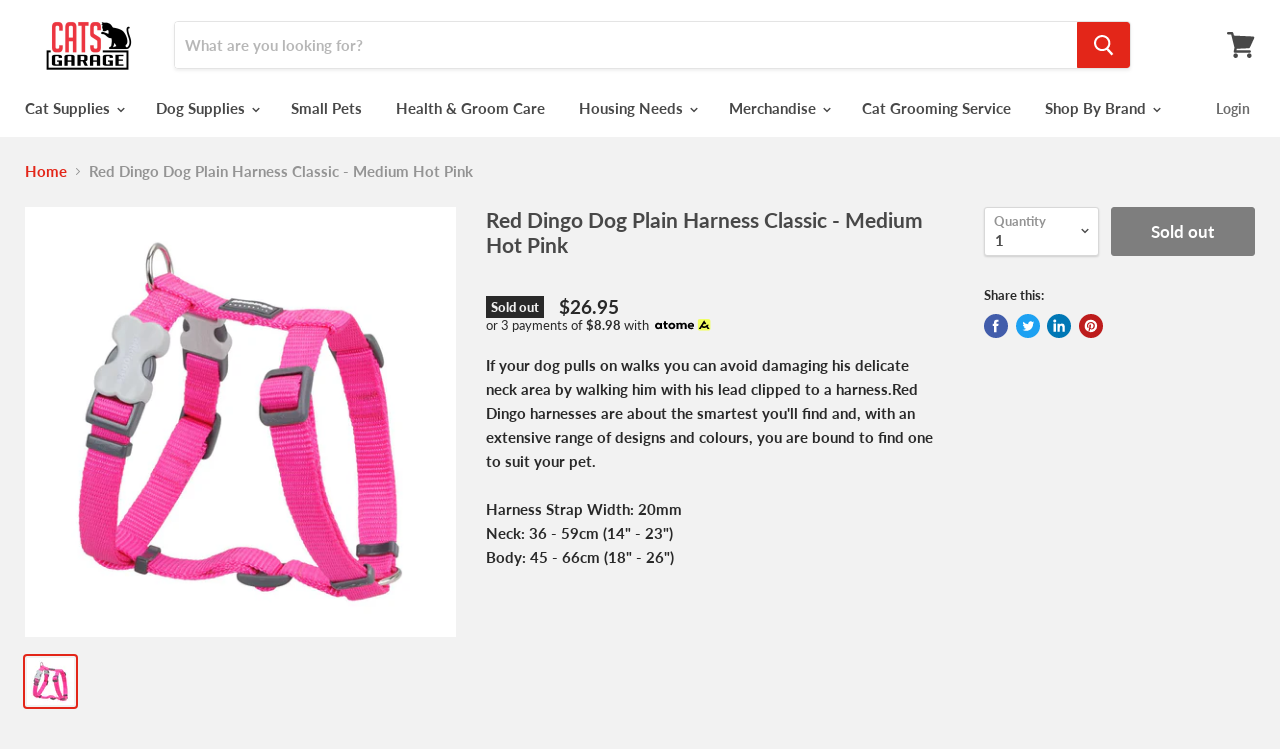

--- FILE ---
content_type: text/html; charset=utf-8
request_url: https://catsgarage.com.sg/products/red-dingo-dog-plain-harness-classic-medium-hot-pink
body_size: 31916
content:
<!doctype html>
<html class="no-js no-touch" lang="en">
  <head>
    <meta charset="utf-8">
    <meta http-equiv="x-ua-compatible" content="IE=edge">

    <title>Red Dingo Dog Plain Harness Classic - Medium Hot Pink — Cats Garage</title>

    
      <meta name="description" content="If your dog pulls on walks you can avoid damaging his delicate neck area by walking him with his lead clipped to a harness.Red Dingo harnesses are about the smartest you&#39;ll find and, with an extensive range of designs and colours, you are bound to find one to suit your pet.Harness Strap Width: 20mmNeck: 36 - 59cm (14&quot; ">
    

    
  <link rel="shortcut icon" href="//catsgarage.com.sg/cdn/shop/files/EMPIRE_WEBSITE_logo-01_32x32.png?v=1613765567" type="image/png">


    
      <link rel="canonical" href="https://catsgarage.com.sg/products/red-dingo-dog-plain-harness-classic-medium-hot-pink" />
    

    <meta name="viewport" content="width=device-width">

    
    















<meta property="og:site_name" content="Cats Garage">
<meta property="og:url" content="https://catsgarage.com.sg/products/red-dingo-dog-plain-harness-classic-medium-hot-pink">
<meta property="og:title" content="Red Dingo Dog Plain Harness Classic - Medium Hot Pink">
<meta property="og:type" content="website">
<meta property="og:description" content="If your dog pulls on walks you can avoid damaging his delicate neck area by walking him with his lead clipped to a harness.Red Dingo harnesses are about the smartest you&#39;ll find and, with an extensive range of designs and colours, you are bound to find one to suit your pet.Harness Strap Width: 20mmNeck: 36 - 59cm (14&quot; ">




    
    
    

    
    
    <meta
      property="og:image"
      content="https://catsgarage.com.sg/cdn/shop/products/8DCDA5E8-BCF1-4251-8448-DCF9DF5E70AA_1200x1200.webp?v=1744877930"
    />
    <meta
      property="og:image:secure_url"
      content="https://catsgarage.com.sg/cdn/shop/products/8DCDA5E8-BCF1-4251-8448-DCF9DF5E70AA_1200x1200.webp?v=1744877930"
    />
    <meta property="og:image:width" content="1200" />
    <meta property="og:image:height" content="1200" />
    
    
    <meta property="og:image:alt" content="Red Dingo Dog Plain Harness Classic - Medium Hot Pink" />
  
















<meta name="twitter:title" content="Red Dingo Dog Plain Harness Classic - Medium Hot Pink">
<meta name="twitter:description" content="If your dog pulls on walks you can avoid damaging his delicate neck area by walking him with his lead clipped to a harness.Red Dingo harnesses are about the smartest you&#39;ll find and, with an extensive range of designs and colours, you are bound to find one to suit your pet.Harness Strap Width: 20mmNeck: 36 - 59cm (14&quot; ">


    
    
    
      
      
      <meta name="twitter:card" content="summary">
    
    
    <meta
      property="twitter:image"
      content="https://catsgarage.com.sg/cdn/shop/products/8DCDA5E8-BCF1-4251-8448-DCF9DF5E70AA_1200x1200_crop_center.webp?v=1744877930"
    />
    <meta property="twitter:image:width" content="1200" />
    <meta property="twitter:image:height" content="1200" />
    
    
    <meta property="twitter:image:alt" content="Red Dingo Dog Plain Harness Classic - Medium Hot Pink" />
  



    <script>window.performance && window.performance.mark && window.performance.mark('shopify.content_for_header.start');</script><meta id="shopify-digital-wallet" name="shopify-digital-wallet" content="/7341637691/digital_wallets/dialog">
<meta name="shopify-checkout-api-token" content="51956e693a976161ea16e6edd4d5882a">
<link rel="alternate" type="application/json+oembed" href="https://catsgarage.com.sg/products/red-dingo-dog-plain-harness-classic-medium-hot-pink.oembed">
<script async="async" src="/checkouts/internal/preloads.js?locale=en-SG"></script>
<script id="apple-pay-shop-capabilities" type="application/json">{"shopId":7341637691,"countryCode":"SG","currencyCode":"SGD","merchantCapabilities":["supports3DS"],"merchantId":"gid:\/\/shopify\/Shop\/7341637691","merchantName":"Cats Garage","requiredBillingContactFields":["postalAddress","email","phone"],"requiredShippingContactFields":["postalAddress","email","phone"],"shippingType":"shipping","supportedNetworks":["visa","masterCard","amex"],"total":{"type":"pending","label":"Cats Garage","amount":"1.00"},"shopifyPaymentsEnabled":true,"supportsSubscriptions":true}</script>
<script id="shopify-features" type="application/json">{"accessToken":"51956e693a976161ea16e6edd4d5882a","betas":["rich-media-storefront-analytics"],"domain":"catsgarage.com.sg","predictiveSearch":true,"shopId":7341637691,"locale":"en"}</script>
<script>var Shopify = Shopify || {};
Shopify.shop = "cats-garage-singapore.myshopify.com";
Shopify.locale = "en";
Shopify.currency = {"active":"SGD","rate":"1.0"};
Shopify.country = "SG";
Shopify.theme = {"name":"Empire Theme 2205200","id":82674253870,"schema_name":"Empire","schema_version":"4.5.0","theme_store_id":838,"role":"main"};
Shopify.theme.handle = "null";
Shopify.theme.style = {"id":null,"handle":null};
Shopify.cdnHost = "catsgarage.com.sg/cdn";
Shopify.routes = Shopify.routes || {};
Shopify.routes.root = "/";</script>
<script type="module">!function(o){(o.Shopify=o.Shopify||{}).modules=!0}(window);</script>
<script>!function(o){function n(){var o=[];function n(){o.push(Array.prototype.slice.apply(arguments))}return n.q=o,n}var t=o.Shopify=o.Shopify||{};t.loadFeatures=n(),t.autoloadFeatures=n()}(window);</script>
<script id="shop-js-analytics" type="application/json">{"pageType":"product"}</script>
<script defer="defer" async type="module" src="//catsgarage.com.sg/cdn/shopifycloud/shop-js/modules/v2/client.init-shop-cart-sync_BT-GjEfc.en.esm.js"></script>
<script defer="defer" async type="module" src="//catsgarage.com.sg/cdn/shopifycloud/shop-js/modules/v2/chunk.common_D58fp_Oc.esm.js"></script>
<script defer="defer" async type="module" src="//catsgarage.com.sg/cdn/shopifycloud/shop-js/modules/v2/chunk.modal_xMitdFEc.esm.js"></script>
<script type="module">
  await import("//catsgarage.com.sg/cdn/shopifycloud/shop-js/modules/v2/client.init-shop-cart-sync_BT-GjEfc.en.esm.js");
await import("//catsgarage.com.sg/cdn/shopifycloud/shop-js/modules/v2/chunk.common_D58fp_Oc.esm.js");
await import("//catsgarage.com.sg/cdn/shopifycloud/shop-js/modules/v2/chunk.modal_xMitdFEc.esm.js");

  window.Shopify.SignInWithShop?.initShopCartSync?.({"fedCMEnabled":true,"windoidEnabled":true});

</script>
<script>(function() {
  var isLoaded = false;
  function asyncLoad() {
    if (isLoaded) return;
    isLoaded = true;
    var urls = ["https:\/\/sliderapp.hulkapps.com\/assets\/js\/slider.js?shop=cats-garage-singapore.myshopify.com","https:\/\/sliderapp.hulkapps.com\/assets\/js\/slider.js?shop=cats-garage-singapore.myshopify.com","https:\/\/sliderapp.hulkapps.com\/assets\/js\/slider.js?shop=cats-garage-singapore.myshopify.com","https:\/\/sliderapp.hulkapps.com\/assets\/js\/slider.js?shop=cats-garage-singapore.myshopify.com","https:\/\/sliderapp.hulkapps.com\/assets\/js\/slider.js?shop=cats-garage-singapore.myshopify.com","https:\/\/sprt-mws-legacy-files.spur-i-t.com\/motivator\/source.js?mw_motivator_t=1550410008\u0026shop=cats-garage-singapore.myshopify.com","https:\/\/sdk.qikify.com\/smartbar\/async.js?shop=cats-garage-singapore.myshopify.com","https:\/\/gateway.apaylater.com\/plugins\/shopify-product-detail.js?shop=cats-garage-singapore.myshopify.com","https:\/\/gateway.apaylater.com\/plugins\/shopify-product-list.js?shop=cats-garage-singapore.myshopify.com","https:\/\/cdn.shopify.com\/s\/files\/1\/0033\/3538\/9233\/files\/pushdaddy_a7_livechat1_new2.js?v=1707659950\u0026shop=cats-garage-singapore.myshopify.com"];
    for (var i = 0; i < urls.length; i++) {
      var s = document.createElement('script');
      s.type = 'text/javascript';
      s.async = true;
      s.src = urls[i];
      var x = document.getElementsByTagName('script')[0];
      x.parentNode.insertBefore(s, x);
    }
  };
  if(window.attachEvent) {
    window.attachEvent('onload', asyncLoad);
  } else {
    window.addEventListener('load', asyncLoad, false);
  }
})();</script>
<script id="__st">var __st={"a":7341637691,"offset":28800,"reqid":"560004f4-6c2c-48b9-8459-8668238e430c-1769211617","pageurl":"catsgarage.com.sg\/products\/red-dingo-dog-plain-harness-classic-medium-hot-pink","u":"f29a8c121b95","p":"product","rtyp":"product","rid":6858188816430};</script>
<script>window.ShopifyPaypalV4VisibilityTracking = true;</script>
<script id="captcha-bootstrap">!function(){'use strict';const t='contact',e='account',n='new_comment',o=[[t,t],['blogs',n],['comments',n],[t,'customer']],c=[[e,'customer_login'],[e,'guest_login'],[e,'recover_customer_password'],[e,'create_customer']],r=t=>t.map((([t,e])=>`form[action*='/${t}']:not([data-nocaptcha='true']) input[name='form_type'][value='${e}']`)).join(','),a=t=>()=>t?[...document.querySelectorAll(t)].map((t=>t.form)):[];function s(){const t=[...o],e=r(t);return a(e)}const i='password',u='form_key',d=['recaptcha-v3-token','g-recaptcha-response','h-captcha-response',i],f=()=>{try{return window.sessionStorage}catch{return}},m='__shopify_v',_=t=>t.elements[u];function p(t,e,n=!1){try{const o=window.sessionStorage,c=JSON.parse(o.getItem(e)),{data:r}=function(t){const{data:e,action:n}=t;return t[m]||n?{data:e,action:n}:{data:t,action:n}}(c);for(const[e,n]of Object.entries(r))t.elements[e]&&(t.elements[e].value=n);n&&o.removeItem(e)}catch(o){console.error('form repopulation failed',{error:o})}}const l='form_type',E='cptcha';function T(t){t.dataset[E]=!0}const w=window,h=w.document,L='Shopify',v='ce_forms',y='captcha';let A=!1;((t,e)=>{const n=(g='f06e6c50-85a8-45c8-87d0-21a2b65856fe',I='https://cdn.shopify.com/shopifycloud/storefront-forms-hcaptcha/ce_storefront_forms_captcha_hcaptcha.v1.5.2.iife.js',D={infoText:'Protected by hCaptcha',privacyText:'Privacy',termsText:'Terms'},(t,e,n)=>{const o=w[L][v],c=o.bindForm;if(c)return c(t,g,e,D).then(n);var r;o.q.push([[t,g,e,D],n]),r=I,A||(h.body.append(Object.assign(h.createElement('script'),{id:'captcha-provider',async:!0,src:r})),A=!0)});var g,I,D;w[L]=w[L]||{},w[L][v]=w[L][v]||{},w[L][v].q=[],w[L][y]=w[L][y]||{},w[L][y].protect=function(t,e){n(t,void 0,e),T(t)},Object.freeze(w[L][y]),function(t,e,n,w,h,L){const[v,y,A,g]=function(t,e,n){const i=e?o:[],u=t?c:[],d=[...i,...u],f=r(d),m=r(i),_=r(d.filter((([t,e])=>n.includes(e))));return[a(f),a(m),a(_),s()]}(w,h,L),I=t=>{const e=t.target;return e instanceof HTMLFormElement?e:e&&e.form},D=t=>v().includes(t);t.addEventListener('submit',(t=>{const e=I(t);if(!e)return;const n=D(e)&&!e.dataset.hcaptchaBound&&!e.dataset.recaptchaBound,o=_(e),c=g().includes(e)&&(!o||!o.value);(n||c)&&t.preventDefault(),c&&!n&&(function(t){try{if(!f())return;!function(t){const e=f();if(!e)return;const n=_(t);if(!n)return;const o=n.value;o&&e.removeItem(o)}(t);const e=Array.from(Array(32),(()=>Math.random().toString(36)[2])).join('');!function(t,e){_(t)||t.append(Object.assign(document.createElement('input'),{type:'hidden',name:u})),t.elements[u].value=e}(t,e),function(t,e){const n=f();if(!n)return;const o=[...t.querySelectorAll(`input[type='${i}']`)].map((({name:t})=>t)),c=[...d,...o],r={};for(const[a,s]of new FormData(t).entries())c.includes(a)||(r[a]=s);n.setItem(e,JSON.stringify({[m]:1,action:t.action,data:r}))}(t,e)}catch(e){console.error('failed to persist form',e)}}(e),e.submit())}));const S=(t,e)=>{t&&!t.dataset[E]&&(n(t,e.some((e=>e===t))),T(t))};for(const o of['focusin','change'])t.addEventListener(o,(t=>{const e=I(t);D(e)&&S(e,y())}));const B=e.get('form_key'),M=e.get(l),P=B&&M;t.addEventListener('DOMContentLoaded',(()=>{const t=y();if(P)for(const e of t)e.elements[l].value===M&&p(e,B);[...new Set([...A(),...v().filter((t=>'true'===t.dataset.shopifyCaptcha))])].forEach((e=>S(e,t)))}))}(h,new URLSearchParams(w.location.search),n,t,e,['guest_login'])})(!0,!0)}();</script>
<script integrity="sha256-4kQ18oKyAcykRKYeNunJcIwy7WH5gtpwJnB7kiuLZ1E=" data-source-attribution="shopify.loadfeatures" defer="defer" src="//catsgarage.com.sg/cdn/shopifycloud/storefront/assets/storefront/load_feature-a0a9edcb.js" crossorigin="anonymous"></script>
<script data-source-attribution="shopify.dynamic_checkout.dynamic.init">var Shopify=Shopify||{};Shopify.PaymentButton=Shopify.PaymentButton||{isStorefrontPortableWallets:!0,init:function(){window.Shopify.PaymentButton.init=function(){};var t=document.createElement("script");t.src="https://catsgarage.com.sg/cdn/shopifycloud/portable-wallets/latest/portable-wallets.en.js",t.type="module",document.head.appendChild(t)}};
</script>
<script data-source-attribution="shopify.dynamic_checkout.buyer_consent">
  function portableWalletsHideBuyerConsent(e){var t=document.getElementById("shopify-buyer-consent"),n=document.getElementById("shopify-subscription-policy-button");t&&n&&(t.classList.add("hidden"),t.setAttribute("aria-hidden","true"),n.removeEventListener("click",e))}function portableWalletsShowBuyerConsent(e){var t=document.getElementById("shopify-buyer-consent"),n=document.getElementById("shopify-subscription-policy-button");t&&n&&(t.classList.remove("hidden"),t.removeAttribute("aria-hidden"),n.addEventListener("click",e))}window.Shopify?.PaymentButton&&(window.Shopify.PaymentButton.hideBuyerConsent=portableWalletsHideBuyerConsent,window.Shopify.PaymentButton.showBuyerConsent=portableWalletsShowBuyerConsent);
</script>
<script data-source-attribution="shopify.dynamic_checkout.cart.bootstrap">document.addEventListener("DOMContentLoaded",(function(){function t(){return document.querySelector("shopify-accelerated-checkout-cart, shopify-accelerated-checkout")}if(t())Shopify.PaymentButton.init();else{new MutationObserver((function(e,n){t()&&(Shopify.PaymentButton.init(),n.disconnect())})).observe(document.body,{childList:!0,subtree:!0})}}));
</script>
<link id="shopify-accelerated-checkout-styles" rel="stylesheet" media="screen" href="https://catsgarage.com.sg/cdn/shopifycloud/portable-wallets/latest/accelerated-checkout-backwards-compat.css" crossorigin="anonymous">
<style id="shopify-accelerated-checkout-cart">
        #shopify-buyer-consent {
  margin-top: 1em;
  display: inline-block;
  width: 100%;
}

#shopify-buyer-consent.hidden {
  display: none;
}

#shopify-subscription-policy-button {
  background: none;
  border: none;
  padding: 0;
  text-decoration: underline;
  font-size: inherit;
  cursor: pointer;
}

#shopify-subscription-policy-button::before {
  box-shadow: none;
}

      </style>

<script>window.performance && window.performance.mark && window.performance.mark('shopify.content_for_header.end');</script>

	<!-- "snippets/vitals-loader.liquid" was not rendered, the associated app was uninstalled -->
  <script type="text/javascript">
  window.moneyFormat = '${{amount}}';
  var tpbAppUrl = 'https://booking.tipo.io';
  var tpbShopId = '1094';
  var tpbShopPlan = 'BETA';
  var tpbUrlShop = 'cats-garage-singapore.myshopify.com';
  var tpbDomainShop = 'catsgarage.com.sg';
  var tpbProductId = '6858188816430';
  var tpbCustomerId = '';
  var tpbProduct = {"id":6858188816430,"title":"Red Dingo Dog Plain Harness Classic - Medium Hot Pink","handle":"red-dingo-dog-plain-harness-classic-medium-hot-pink","description":"\u003cspan data-mce-fragment=\"1\"\u003eIf your dog pulls on walks you can avoid damaging his delicate neck area by walking him with his lead clipped to a harness.Red Dingo harnesses are about the smartest you'll find and, with an extensive range of designs and colours, you are bound to find one to suit your pet.\u003c\/span\u003e\u003cbr data-mce-fragment=\"1\"\u003e\u003cbr data-mce-fragment=\"1\"\u003e\u003cspan data-mce-fragment=\"1\"\u003eHarness Strap Width: 20mm\u003c\/span\u003e\u003cbr data-mce-fragment=\"1\"\u003e\u003cspan data-mce-fragment=\"1\"\u003eNeck: 36 - 59cm (14\" - 23\")\u003c\/span\u003e\u003cbr data-mce-fragment=\"1\"\u003e\u003cspan data-mce-fragment=\"1\"\u003eBody: 45 - 66cm (18\" - 26\")\u003c\/span\u003e","published_at":"2023-01-13T15:00:51+08:00","created_at":"2023-01-13T15:00:50+08:00","vendor":"Cats Garage","type":"","tags":[],"price":2695,"price_min":2695,"price_max":2695,"available":false,"price_varies":false,"compare_at_price":null,"compare_at_price_min":0,"compare_at_price_max":0,"compare_at_price_varies":false,"variants":[{"id":40177735663662,"title":"Default Title","option1":"Default Title","option2":null,"option3":null,"sku":null,"requires_shipping":true,"taxable":true,"featured_image":null,"available":false,"name":"Red Dingo Dog Plain Harness Classic - Medium Hot Pink","public_title":null,"options":["Default Title"],"price":2695,"weight":0,"compare_at_price":null,"inventory_management":"shopify","barcode":null,"requires_selling_plan":false,"selling_plan_allocations":[]}],"images":["\/\/catsgarage.com.sg\/cdn\/shop\/products\/8DCDA5E8-BCF1-4251-8448-DCF9DF5E70AA.webp?v=1744877930"],"featured_image":"\/\/catsgarage.com.sg\/cdn\/shop\/products\/8DCDA5E8-BCF1-4251-8448-DCF9DF5E70AA.webp?v=1744877930","options":["Title"],"media":[{"alt":null,"id":22389097398318,"position":1,"preview_image":{"aspect_ratio":1.0,"height":1000,"width":1000,"src":"\/\/catsgarage.com.sg\/cdn\/shop\/products\/8DCDA5E8-BCF1-4251-8448-DCF9DF5E70AA.webp?v=1744877930"},"aspect_ratio":1.0,"height":1000,"media_type":"image","src":"\/\/catsgarage.com.sg\/cdn\/shop\/products\/8DCDA5E8-BCF1-4251-8448-DCF9DF5E70AA.webp?v=1744877930","width":1000}],"requires_selling_plan":false,"selling_plan_groups":[],"content":"\u003cspan data-mce-fragment=\"1\"\u003eIf your dog pulls on walks you can avoid damaging his delicate neck area by walking him with his lead clipped to a harness.Red Dingo harnesses are about the smartest you'll find and, with an extensive range of designs and colours, you are bound to find one to suit your pet.\u003c\/span\u003e\u003cbr data-mce-fragment=\"1\"\u003e\u003cbr data-mce-fragment=\"1\"\u003e\u003cspan data-mce-fragment=\"1\"\u003eHarness Strap Width: 20mm\u003c\/span\u003e\u003cbr data-mce-fragment=\"1\"\u003e\u003cspan data-mce-fragment=\"1\"\u003eNeck: 36 - 59cm (14\" - 23\")\u003c\/span\u003e\u003cbr data-mce-fragment=\"1\"\u003e\u003cspan data-mce-fragment=\"1\"\u003eBody: 45 - 66cm (18\" - 26\")\u003c\/span\u003e"};
  var tpbVariantId = false;
  var tpbSettings = {"general":{"formatDateTime":"MM-DD-YYYY HH:mm","formatDate":"MM-DD-YYYY","formatTime":"HH:mm","formatDateServe":"Y-m-d","hide_add_to_cart":"1","hide_buy_now":"1","redirect_url":null,"allow_bring_more":true,"confirm_to":"checkout","time_format":"24h","multipleEmployees":"1","multipleLocations":"0"},"booking":{"font":"Arial","primary_color":"#FF7697","cancel_button":"#ffffff","text_color":"#6370a7","calender_background_color":"#2b3360","calender_text_color":"#ffffff","day_off_color":"#a3a3a3","time_slot_color":"#414c89","time_slot_color_hover":"#313d88","selected_time_slot_color":"#ffd153","background_color_calendar":"#2b3360","background_image":"preset2.jpg","selected_day_color":"#FF7697","time_slot_color_selected":"#ffd153"},"translation":{"please_select":"Please select Grooming Package 1","training":"Training","trainer":"Trainer","bringing_anyone":"Bringing anyone with you?","num_of_additional":"Number of Additional People","date_and_time":"Pick date & time","continue":"Continue","total_price":"Total Price","confirm":"Confirm","cancel":"Cancel","thank_you":"Thank you! Your booking is completed","date":"Date","time":"Time","datetime":"Date Time","duration":"Duration","location":"Location","first_name":"First name","last_name":"Last name","phone":"Phone","email":"Email","address":"Address","address_2":"Address 2","status":"Status","country":"Country","full_name":"Fullname","product":"Cat Grooming","product_placeholder":"Please select Grooming Package 2","variant":"Variant","variant_placeholder":"Select your variant","location_placeholder":"Select your location","employee":"Trainer","employee_placeholder":"Select your trainer","quantity":"Quantity","back":"Back","payment":"Payment","you_can_only_bring":"You can only bring {number} people","not_available":"Selected training is currently not available.","no_employee":"No trainer","no_location":"No location","is_required":"This field is required."}}
  var checkPageProduct = false;
  
  checkPageProduct = true;
  
</script>

<link href="//catsgarage.com.sg/cdn/shop/t/19/assets/tipo.booking.scss.css?v=162294316899681598231590143847" rel="stylesheet" type="text/css" media="all" /><script src='//catsgarage.com.sg/cdn/shop/t/19/assets/tipo.booking.js?v=7386455142656852661590143835' ></script>


    <script type="template/html" id="tpb-template_history-booking">
    <div class="tpb-header"><p>Booking History</p></div>
    <div class="tpb-list-history">
        <div class="tpb-sub-scroll">
            <p>< - - - - - ></p>
        </div>
        <div class="tpb-table-fixed">
            <table class="tpb-table">
                <thead class="tpb-table_thead">
                <tr>
                    {% if settings.general.multipleEmployees == '1' %}
                    <th class="tpb-column-fixed tpb-table_th-trainer" width="22%">{{settings.translation.employee}}</th>
                    {% endif %}
                    {% if settings.general.multipleLocations == '1' %}
                    <th class="tpb-table_th-location" width="20%">{{settings.translation.location}}</th>
                    {% endif %}
                    <th class="tpb-table_th-services" width="20%">{{settings.translation.product}}</th>
                    <th class="tpb-table_th-time" width="12%">{{settings.translation.time}}</th>
                    <th class="tpb-table_th-payment" width="11%">{{settings.translation.payment}}</th>
                    <th class="tpb-table_th-stattus" width="10%">{{settings.translation.status}}</th>
                    <th class="tpb-table_th-view" width="5%"></th>
                </tr>
                </thead>
                <tbody class="tpb-table_tbody">
                {% for booking in bookings %}
                <tr>
                    {% if settings.general.multipleEmployees == '1' %}
                    <td class="tpb-column-fixed">
                        <div class="tpb-table_trainer">
                            <div class="tpb-table_avatar">
                                <img src={{ booking.employee.avatar }} alt=""
                                     onerror="this.src='{{booking.avatar_default}}'">
                            </div>
                            <div class="tpb-table_title">
                                <span class="tpb-context-table">{{ booking.employee.first_name }} {{ booking.employee.last_name}}</span>
                                <p class="tpb-table-sub">{{ booking.employee.email }}</p>
                            </div>
                        </div>
                    </td>
                    {% endif %}
                    {% if settings.general.multipleLocations == '1' %}
                    <td><span class="tpb-context-table">{{ booking.location.name }}</span></td>
                    {% endif %}
                    <td><span class="tpb-context-table">{{ booking.service.title }}</span></td>
                    <td>
              <span class="tpb-context-table tpb-context-table_time">
                <svg class="svg-icon" viewBox="0 0 20 20">
                  <path
                      d="M10.25,2.375c-4.212,0-7.625,3.413-7.625,7.625s3.413,7.625,7.625,7.625s7.625-3.413,7.625-7.625S14.462,2.375,10.25,2.375M10.651,16.811v-0.403c0-0.221-0.181-0.401-0.401-0.401s-0.401,0.181-0.401,0.401v0.403c-3.443-0.201-6.208-2.966-6.409-6.409h0.404c0.22,0,0.401-0.181,0.401-0.401S4.063,9.599,3.843,9.599H3.439C3.64,6.155,6.405,3.391,9.849,3.19v0.403c0,0.22,0.181,0.401,0.401,0.401s0.401-0.181,0.401-0.401V3.19c3.443,0.201,6.208,2.965,6.409,6.409h-0.404c-0.22,0-0.4,0.181-0.4,0.401s0.181,0.401,0.4,0.401h0.404C16.859,13.845,14.095,16.609,10.651,16.811 M12.662,12.412c-0.156,0.156-0.409,0.159-0.568,0l-2.127-2.129C9.986,10.302,9.849,10.192,9.849,10V5.184c0-0.221,0.181-0.401,0.401-0.401s0.401,0.181,0.401,0.401v4.651l2.011,2.008C12.818,12.001,12.818,12.256,12.662,12.412"></path>
                </svg>
                {{ booking.time_start }}
              </span>
                        <div class='tooltip'>
                            {{ booking.range_date_time }}
                        </div>
                    </td>
                    <td><p class="tpb-context-table">{{ booking.price | format_money : window.moneyFormat }}</p></td>
                    <td class="tpb-table_status"><span class="tpb-context-table tpb-context-table_status">{{ booking.status }}</span>
                    </td>
                    <td class="tpb-table_action">
              <span class="tpb-context-table"><button class="tpb-btnView" data-index={{ forloop.index0 }}>
                  <svg class="svg-icon" viewBox="0 0 20 20">
                    <path
                        d="M10,6.978c-1.666,0-3.022,1.356-3.022,3.022S8.334,13.022,10,13.022s3.022-1.356,3.022-3.022S11.666,6.978,10,6.978M10,12.267c-1.25,0-2.267-1.017-2.267-2.267c0-1.25,1.016-2.267,2.267-2.267c1.251,0,2.267,1.016,2.267,2.267C12.267,11.25,11.251,12.267,10,12.267 M18.391,9.733l-1.624-1.639C14.966,6.279,12.563,5.278,10,5.278S5.034,6.279,3.234,8.094L1.609,9.733c-0.146,0.147-0.146,0.386,0,0.533l1.625,1.639c1.8,1.815,4.203,2.816,6.766,2.816s4.966-1.001,6.767-2.816l1.624-1.639C18.536,10.119,18.536,9.881,18.391,9.733 M16.229,11.373c-1.656,1.672-3.868,2.594-6.229,2.594s-4.573-0.922-6.23-2.594L2.41,10l1.36-1.374C5.427,6.955,7.639,6.033,10,6.033s4.573,0.922,6.229,2.593L17.59,10L16.229,11.373z"></path>
                  </svg>
                </button>
              </span>
                    </td>
                </tr>
                {% endfor %}
                </tbody>
            </table>
        </div>
        <div class="tpb-table-scroll">
            <table class="tpb-table">
                <thead class="tpb-table_thead">
                <tr>
                    {% if settings.general.multipleEmployees == '1' %}
                    <th class="tpb-column-scroll tpb-table_th-trainer" width="22%">{{settings.translation.employee}}
                    </th>
                    {% endif %}
                    {% if settings.general.multipleLocations == '1' %}
                    <th class="tpb-table_th-location" width="20%">{{settings.translation.location}}</th>
                    {% endif %}
                    <th class="tpb-table_th-services" width="20%">{{settings.translation.product}}</th>
                    <th class="tpb-table_th-time" width="12%">{{settings.translation.time}}</th>
                    <th class="tpb-table_th-payment" width="11%">{{settings.translation.payment}}</th>
                    <th class="tpb-table_th-status" width="10%">{{settings.translation.status}}</th>
                    <th class="tpb-table_th-view" width="5%"></th>
                </tr>
                </thead>
                <tbody class="tpb-table_tbody">
                {% for booking in bookings %}
                <tr>
                    {% if settings.general.multipleEmployees == '1' %}
                    <td class="tpb-column-scroll">
                        <div class="tpb-table_trainer">
                            <div class="tpb-table_avatar">
                                <img src={{ booking.employee.avatar }} alt="">
                            </div>
                            <div class="tpb-table_title">
                                <span class="tpb-context-table">{{ booking.employee.first_name }} {{ booking.employee.last_name}}</span>
                                <p class="tpb-table-sub">{{ booking.employee.email }}</p>
                            </div>
                        </div>
                    </td>
                    {% endif %}
                    {% if settings.general.multipleLocations == '1' %}
                    <td><span class="tpb-context-table">{{ booking.location.name }}</span></td>
                    {% endif %}
                    <td><span class="tpb-context-table">{{ booking.service.title }}</span></td>
                    <td>
              <span class="tpb-context-table tpb-context-table_time">
                <svg class="svg-icon" viewBox="0 0 20 20">
                  <path
                      d="M10.25,2.375c-4.212,0-7.625,3.413-7.625,7.625s3.413,7.625,7.625,7.625s7.625-3.413,7.625-7.625S14.462,2.375,10.25,2.375M10.651,16.811v-0.403c0-0.221-0.181-0.401-0.401-0.401s-0.401,0.181-0.401,0.401v0.403c-3.443-0.201-6.208-2.966-6.409-6.409h0.404c0.22,0,0.401-0.181,0.401-0.401S4.063,9.599,3.843,9.599H3.439C3.64,6.155,6.405,3.391,9.849,3.19v0.403c0,0.22,0.181,0.401,0.401,0.401s0.401-0.181,0.401-0.401V3.19c3.443,0.201,6.208,2.965,6.409,6.409h-0.404c-0.22,0-0.4,0.181-0.4,0.401s0.181,0.401,0.4,0.401h0.404C16.859,13.845,14.095,16.609,10.651,16.811 M12.662,12.412c-0.156,0.156-0.409,0.159-0.568,0l-2.127-2.129C9.986,10.302,9.849,10.192,9.849,10V5.184c0-0.221,0.181-0.401,0.401-0.401s0.401,0.181,0.401,0.401v4.651l2.011,2.008C12.818,12.001,12.818,12.256,12.662,12.412"></path>
                </svg>
                {{ booking.time_start }}
              </span>
                        <div class='tooltip'>
                            {{ booking.range_date_time }}
                        </div>
                    </td>
                    <td><p class="tpb-context-table">{{ booking.price | format_money : window.moneyFormat }}</p></td>
                    <td class="tpb-table_status"><span class="tpb-context-table tpb-context-table_status">{{ booking.status }}</span>
                    </td>
                    <td class="tpb-table_action">
              <span class="tpb-context-table"><button class="tpb-btnView" data-index={{ forloop.index0 }}>
                  <svg class="svg-icon" viewBox="0 0 20 20">
                    <path
                        d="M10,6.978c-1.666,0-3.022,1.356-3.022,3.022S8.334,13.022,10,13.022s3.022-1.356,3.022-3.022S11.666,6.978,10,6.978M10,12.267c-1.25,0-2.267-1.017-2.267-2.267c0-1.25,1.016-2.267,2.267-2.267c1.251,0,2.267,1.016,2.267,2.267C12.267,11.25,11.251,12.267,10,12.267 M18.391,9.733l-1.624-1.639C14.966,6.279,12.563,5.278,10,5.278S5.034,6.279,3.234,8.094L1.609,9.733c-0.146,0.147-0.146,0.386,0,0.533l1.625,1.639c1.8,1.815,4.203,2.816,6.766,2.816s4.966-1.001,6.767-2.816l1.624-1.639C18.536,10.119,18.536,9.881,18.391,9.733 M16.229,11.373c-1.656,1.672-3.868,2.594-6.229,2.594s-4.573-0.922-6.23-2.594L2.41,10l1.36-1.374C5.427,6.955,7.639,6.033,10,6.033s4.573,0.922,6.229,2.593L17.59,10L16.229,11.373z"></path>
                  </svg>
                </button>
              </span>
                    </td>
                </tr>
                {% endfor %}
                </tbody>
            </table>
        </div>
        <div class="copyright">
            <a href="//apps.shopify.com/partners/tipo" rel="nofollow" attribute target="_blank">Booking App by <span
                class="company">Tipo</span></a>
        </div>
    </div>
</script>
<script type="template/html" id="tpb-modal-control">
    <div id="tpb-modal" class="tpb-modal">

        <!-- Modal content -->
        <div class="tpb-modal-content">
            <span class="tpb-close">&times;</span>
            <div class="tpb-content"></div>
        </div>

    </div>
</script>
<script type="template/html" id="tpb-modal-detail">
    <div class="confirm">
        <div class="product-info">
            <div class="thumb"><img src="{{featured_image}}"/></div>
            <div class="title">{{product_title}}</div>
        </div>
        <div class="booking-info">
            {% if settings.general.multipleEmployees == '1' %}
            <div class="employee">
                <label>
                    <svg xmlns="http://www.w3.org/2000/svg" width="14" height="14" viewBox="0 0 14 14">
                        <g id="Group_141" data-name="Group 141" transform="translate(-236.8 -236.8)">
                            <path id="Path_1029" data-name="Path 1029"
                                  d="M236.8,243.8a7,7,0,1,0,7-7A7.009,7.009,0,0,0,236.8,243.8Zm2.926,4.795a19.261,19.261,0,0,1,2.182-1.275.457.457,0,0,0,.258-.413v-.879a.351.351,0,0,0-.049-.178,2.993,2.993,0,0,1-.364-1.074.348.348,0,0,0-.253-.284,1.907,1.907,0,0,1-.255-.626,1.58,1.58,0,0,1-.089-.583.352.352,0,0,0,.33-.468,2,2,0,0,1-.049-1.2,2.324,2.324,0,0,1,.626-1.091,3,3,0,0,1,.591-.488l.012-.009a2.207,2.207,0,0,1,.554-.284h0a1.763,1.763,0,0,1,.5-.092,2.063,2.063,0,0,1,1.263.267,1.508,1.508,0,0,1,.571.517.354.354,0,0,0,.287.189.534.534,0,0,1,.3.213c.167.221.4.795.115,2.182a.35.35,0,0,0,.187.385,1.426,1.426,0,0,1-.084.608,2.192,2.192,0,0,1-.227.583.37.37,0,0,0-.183.023.355.355,0,0,0-.21.261,3.233,3.233,0,0,1-.267.862.354.354,0,0,0-.034.152v1.016a.454.454,0,0,0,.258.414,19.3,19.3,0,0,1,2.182,1.275,6.274,6.274,0,0,1-8.151-.006ZM243.8,237.5a6.293,6.293,0,0,1,4.6,10.6,20.091,20.091,0,0,0-2.257-1.341v-.786a3.679,3.679,0,0,0,.23-.681c.281-.106.479-.433.666-1.091.169-.6.155-1.022-.046-1.263a3.241,3.241,0,0,0-.284-2.527,1.224,1.224,0,0,0-.615-.448,2.252,2.252,0,0,0-.752-.654,2.748,2.748,0,0,0-1.66-.359,2.472,2.472,0,0,0-.677.129h0a2.923,2.923,0,0,0-.721.367,3.931,3.931,0,0,0-.718.592,2.976,2.976,0,0,0-.8,1.407,2.68,2.68,0,0,0-.031,1.252.526.526,0,0,0-.106.1c-.207.25-.224.649-.052,1.261a1.96,1.96,0,0,0,.522,1.013,3.692,3.692,0,0,0,.371,1.051v.637a20.276,20.276,0,0,0-2.257,1.341,6.291,6.291,0,0,1,4.594-10.6Z"
                                  fill="#6370a7"/>
                        </g>
                    </svg>
                    {{settings.translation.employee}}
                </label>
                <div class="value">{{employee}}</div>
            </div>
            {% endif %}
            <div class="date">
                <label>
                    <svg xmlns="http://www.w3.org/2000/svg" width="14" height="14" viewBox="0 0 14 14">
                        <path id="Union_1" data-name="Union 1"
                              d="M-4292.616-1014H-4306v-14h14v14Zm0-.616v-9.108h-12.768v9.108Zm0-9.723v-3.047h-12.768v3.047Zm-3.466,7.86v-2.252h2.253v2.252Zm.616-.615h1.02v-1.021h-1.02Zm-4.66.615v-2.252h2.252v2.252Zm.616-.615h1.021v-1.021h-1.021Zm-4.661.615v-2.252h2.253v2.252Zm.616-.615h1.02v-1.021h-1.02Zm7.474-2.733v-2.252h2.252v2.252Zm.615-.615h1.02v-1.021h-1.02Zm-4.66.615v-2.252h2.252v2.252Zm.616-.615h1.02v-1.021h-1.02Zm-4.661.615v-2.252h2.253v2.252Zm.616-.615h1.02v-1.021h-1.02Z"
                              transform="translate(4306 1028)" fill="#6370a7"/>
                    </svg>
                    {{settings.translation.date}}
                </label>
                <div class="value">{{date}}</div>
            </div>
            <div class="time">
                <label>
                    <svg xmlns="http://www.w3.org/2000/svg" width="14" height="14" viewBox="0 0 14 14">
                        <g id="Group_150" data-name="Group 150" transform="translate(-179.48 -179.48)">
                            <g id="Group_147" data-name="Group 147">
                                <g id="Group_146" data-name="Group 146">
                                    <path id="Path_1033" data-name="Path 1033"
                                          d="M186.48,179.48a7,7,0,1,0,7,7A7,7,0,0,0,186.48,179.48Zm.3,13.384v-1.231a.3.3,0,1,0-.6,0v1.231a6.4,6.4,0,0,1-6.084-6.084h1.231a.3.3,0,0,0,0-.6H180.1a6.4,6.4,0,0,1,6.084-6.084v1.231a.3.3,0,0,0,.6,0V180.1a6.4,6.4,0,0,1,6.084,6.084h-1.231a.3.3,0,1,0,0,.6h1.234A6.4,6.4,0,0,1,186.78,192.864Z"
                                          fill="#6370a7"/>
                                </g>
                            </g>
                            <g id="Group_149" data-name="Group 149">
                                <g id="Group_148" data-name="Group 148">
                                    <path id="Path_1034" data-name="Path 1034"
                                          d="M189.648,189.273l-2.868-2.916v-3.03a.3.3,0,0,0-.6,0v3.153a.3.3,0,0,0,.087.21l2.952,3a.3.3,0,1,0,.429-.42Z"
                                          fill="#6370a7"/>
                                </g>
                            </g>
                        </g>
                    </svg>
                    {{settings.translation.time}}
                </label>
                <div class="value">{{duration}}</div>
            </div>
            {% if settings.general.multipleLocations == '1' %}
            <div class="location">
                <label>
                    <svg xmlns="http://www.w3.org/2000/svg" width="12" height="14" viewBox="0 0 12 14">
                        <g id="Group_153" data-name="Group 153" transform="translate(-358.104 -220.4)">
                            <g id="Group_143" data-name="Group 143">
                                <path id="Path_1030" data-name="Path 1030"
                                      d="M364.1,223.19a2.933,2.933,0,1,0,3.1,2.93A3.023,3.023,0,0,0,364.1,223.19Zm0,5.155a2.229,2.229,0,1,1,2.36-2.225A2.3,2.3,0,0,1,364.1,228.345Z"
                                      fill="#6370a7"/>
                                <path id="Path_1031" data-name="Path 1031"
                                      d="M364.1,220.4c-.069,0-.142,0-.212,0a5.868,5.868,0,0,0-5.756,5.1,5.425,5.425,0,0,0,.079,1.612,1.617,1.617,0,0,0,.043.189,5.21,5.21,0,0,0,.4,1.112,15.808,15.808,0,0,0,4.9,5.8.9.9,0,0,0,1.1,0,15.828,15.828,0,0,0,4.9-5.786,5.338,5.338,0,0,0,.4-1.12c.018-.068.03-.126.04-.18a5.369,5.369,0,0,0,.109-1.074A5.851,5.851,0,0,0,364.1,220.4Zm5.157,6.608c0,.005-.009.054-.03.143a4.96,4.96,0,0,1-.358.994,15.113,15.113,0,0,1-4.69,5.528.125.125,0,0,1-.076.025.135.135,0,0,1-.076-.025,15.146,15.146,0,0,1-4.7-5.54,4.73,4.73,0,0,1-.355-.985c-.019-.075-.028-.12-.031-.135l0-.017a4.784,4.784,0,0,1-.07-1.423,5.277,5.277,0,0,1,10.482.484A4.844,4.844,0,0,1,369.256,227.008Z"
                                      fill="#6370a7"/>
                            </g>
                        </g>
                    </svg>
                    {{settings.translation.location}}
                </label>
                <div class="value">{{location}}</div>
            </div>
            {% endif %}
        </div>
        <div class="extra-fields">
            {% for field in extraFieldSets %}
            <div class="element">
                <label class="" for="{{ field.label }}">{{ field.label }}</label>
                <p>{{field.value}}</p>
            </div>

            {% endfor %}
        </div>
        <div class="subtotal">
            <div class="g-row bring">
                <div class="label">{{settings.translation.quantity}}</div>
                <div class="value">{{qty}}</div>
            </div>
            <div class="g-row price">
                <div class="label" data-price="{{total_price}}">{{settings.translation.total_price}}</div>
                <div class="value" data-qty="{{qty}}" data-total="{{total_price}}">{{ total_price | format_money :
                    window.moneyFormat }}
                </div>
            </div>
        </div>
    </div>
</script>

<script type="template/html" id="tpb-booking-form">
    <div class="tpb-box-wrapper">
        <div class="tpb-box">
            <div class="spinner">
                <div class="lds-ellipsis">
                    <div></div>
                    <div></div>
                    <div></div>
                    <div></div>
                </div>
            </div>
            <form class="tpb-form" novalidate>
                <div class="content" data-step="1">
                    <input type="hidden" class="timeSlots" value=""/>
                    <input type="hidden" class="shopId" name="shopId" value="{{tpbShopId}}"/>
                    <input type="hidden" class="duration" name="duration" value=""
                           data-label="{{settings.translation.duration}}"/>
                    <input type="hidden" class="datetime" name="datetime" value=""
                           data-label="{{settings.translation.datetime}}"/>
                    <textarea class="hidden extraFieldSets" style="display:none;"></textarea>
                    <div class="step1">
                        <div class="inner-step">
                            <h5>{{settings.translation.please_select}}</h5>
                            <div class="tpb-form-control product visible">
                                <label for="product">{{settings.translation.product}}</label>
                                {% if isProductPage %}
                                <input type="hidden" id="tpb-productId-input" data-handle="{{currentProducts.handle}}"
                                       name="productId" data-label="{{settings.translation.product}}"
                                       value="{{currentProducts.id}}"/>
                                <input type="text" id="tpb-productTitle-input" name="productTitle"
                                       value="{{currentProducts.title}}" readonly/>
                                {% else %}
                                <select class="slim-select tpb-select-product"
                                        placeholder="{{settings.translation.product_placeholder}}" name="productId"
                                        data-label="{{settings.translation.product}}">
                                    <option data-placeholder="true"></option>
                                    {% for product in products %}
                                    <option value="{{product.id}}" data-handle="{{product.handle}}">{{product.title}}
                                    </option>
                                    {% endfor %}
                                </select>
                                {% endif %}
                            </div>
                            <div class="tpb-form-control variant">
                                <label for="product">{{settings.translation.variant}}</label>
                                <select class="slim-select tpb-select-variant"
                                        placeholder="{{settings.translation.variant_placeholder}}" name="variantId"
                                        data-label="{{settings.translation.variant}}">
                                    <option data-placeholder="true"></option>
                                    {% for product in products %}
                                    <option value="{{product.id}}">{{product.title}}</option>
                                    {% endfor %}
                                </select>
                            </div>
                            <div class="tpb-form-control location {% if settings.general.multipleLocations == '0' %}tbp-hidden{% endif %}">
                                <label for="product">{{settings.translation.location}}</label>
                                <select class="slim-select tpb-select-location"
                                        placeholder="{{settings.translation.location_placeholder}}" name="locationId"
                                        data-label="{{settings.translation.location}}">
                                    <option data-placeholder="true"></option>
                                    {% for product in products %}
                                    <option value="{{product.id}}">{{product.title}}</option>
                                    {% endfor %}
                                </select>
                            </div>
                            <div class="tpb-form-control employee {% if settings.general.multipleEmployees == '0' %}tbp-hidden{% endif %}">
                                <label for="product">{{settings.translation.employee}}</label>
                                <select class="slim-select tpb-select-employee"
                                        placeholder="{{settings.translation.employee_placeholder}}" name="employeeId"
                                        data-label="{{settings.translation.employee}}">
                                    <option data-placeholder="true"></option>
                                    {% for product in products %}
                                    <option value="{{product.id}}">{{product.title}}</option>
                                    {% endfor %}
                                </select>
                            </div>
                            {% if settings.general.allow_bring_more == true %}
                            <div class="tpb-form-control visible">
                                <label class="inline" for="bring_qty">
                                    <span>{{settings.translation.bringing_anyone}}</span>
                                    <label class="switch">
                                        <input type="checkbox" class="bringToggle">
                                        <span class="slider round"></span>
                                    </label>
                                </label>
                            </div>
                            <div class="tpb-form-control bringQty">
                                <label for="product">{{settings.translation.num_of_additional}}</label>
                                <input class="bringQty-input" type="number" id="bring_qty" name="bring_qty"
                                       data-label="{{settings.translation.num_of_additional}}" value=0 min="1"/>
                                <p id="tpb-message-bring_qty"></p>
                            </div>
                            {% endif %}
                            <div class="action">
                                <button disabled type="button" class="continue-button c1">
                                    {{settings.translation.continue}}
                                </button>
                            </div>
                            <div class="tpb-message_not-available">
                                <div class="content">{{settings.translation.not_available}}</div>
                                <div class="dismiss">
                                    <svg viewBox="0 0 20 20" class="" focusable="false" aria-hidden="true">
                                        <path
                                            d="M11.414 10l4.293-4.293a.999.999 0 1 0-1.414-1.414L10 8.586 5.707 4.293a.999.999 0 1 0-1.414 1.414L8.586 10l-4.293 4.293a.999.999 0 1 0 1.414 1.414L10 11.414l4.293 4.293a.997.997 0 0 0 1.414 0 .999.999 0 0 0 0-1.414L11.414 10z"
                                            fill-rule="evenodd"></path>
                                    </svg>
                                </div>
                            </div>
                        </div>
                    </div>
                    <div class="step2">
                        <div class="inner-step">
                            <input type="hidden" name="date" class="date" data-label="{{settings.translation.date}}"/>
                            <div class="tpb-datepicker"></div>
                            <div class="tpb-timepicker">
                            </div>
                        </div>
                        <div class="action">
                            <button type="button" class="back-button c2">{{settings.translation.back}}</button>
                            <button disabled type="button" class="continue-button c2">
                                {{settings.translation.continue}}
                            </button>
                        </div>
                    </div>
                    <div class="step3">

                    </div>
                </div>
            </form>
        </div>
        <div class="copyright">
            <a href="//apps.shopify.com/partners/tipo" rel="nofollow" attribute target="_blank">Booking App by <span
                class="company">Tipo</span></a>
        </div>
    </div>
</script>
<script type="template/html" id="tpb-confirm-form">
    <div class="confirm">
        <div class="product-info">
            <div class="thumb"><img src="{{featured_image}}"/></div>
            <div class="title">{{product_title}}</div>
        </div>
        <div class="booking-info">
            {% if settings.general.multipleEmployees == '1' %}
            <div class="employee">
                <label>
                    <svg xmlns="http://www.w3.org/2000/svg" width="14" height="14" viewBox="0 0 14 14">
                        <g id="Group_141" data-name="Group 141" transform="translate(-236.8 -236.8)">
                            <path id="Path_1029" data-name="Path 1029"
                                  d="M236.8,243.8a7,7,0,1,0,7-7A7.009,7.009,0,0,0,236.8,243.8Zm2.926,4.795a19.261,19.261,0,0,1,2.182-1.275.457.457,0,0,0,.258-.413v-.879a.351.351,0,0,0-.049-.178,2.993,2.993,0,0,1-.364-1.074.348.348,0,0,0-.253-.284,1.907,1.907,0,0,1-.255-.626,1.58,1.58,0,0,1-.089-.583.352.352,0,0,0,.33-.468,2,2,0,0,1-.049-1.2,2.324,2.324,0,0,1,.626-1.091,3,3,0,0,1,.591-.488l.012-.009a2.207,2.207,0,0,1,.554-.284h0a1.763,1.763,0,0,1,.5-.092,2.063,2.063,0,0,1,1.263.267,1.508,1.508,0,0,1,.571.517.354.354,0,0,0,.287.189.534.534,0,0,1,.3.213c.167.221.4.795.115,2.182a.35.35,0,0,0,.187.385,1.426,1.426,0,0,1-.084.608,2.192,2.192,0,0,1-.227.583.37.37,0,0,0-.183.023.355.355,0,0,0-.21.261,3.233,3.233,0,0,1-.267.862.354.354,0,0,0-.034.152v1.016a.454.454,0,0,0,.258.414,19.3,19.3,0,0,1,2.182,1.275,6.274,6.274,0,0,1-8.151-.006ZM243.8,237.5a6.293,6.293,0,0,1,4.6,10.6,20.091,20.091,0,0,0-2.257-1.341v-.786a3.679,3.679,0,0,0,.23-.681c.281-.106.479-.433.666-1.091.169-.6.155-1.022-.046-1.263a3.241,3.241,0,0,0-.284-2.527,1.224,1.224,0,0,0-.615-.448,2.252,2.252,0,0,0-.752-.654,2.748,2.748,0,0,0-1.66-.359,2.472,2.472,0,0,0-.677.129h0a2.923,2.923,0,0,0-.721.367,3.931,3.931,0,0,0-.718.592,2.976,2.976,0,0,0-.8,1.407,2.68,2.68,0,0,0-.031,1.252.526.526,0,0,0-.106.1c-.207.25-.224.649-.052,1.261a1.96,1.96,0,0,0,.522,1.013,3.692,3.692,0,0,0,.371,1.051v.637a20.276,20.276,0,0,0-2.257,1.341,6.291,6.291,0,0,1,4.594-10.6Z"
                                  fill="#6370a7"/>
                        </g>
                    </svg>
                    {{settings.translation.employee}}
                </label>
                <div class="value">{{employee}}</div>
            </div>
            {% endif %}
            <div class="date">
                <label>
                    <svg xmlns="http://www.w3.org/2000/svg" width="14" height="14" viewBox="0 0 14 14">
                        <path id="Union_1" data-name="Union 1"
                              d="M-4292.616-1014H-4306v-14h14v14Zm0-.616v-9.108h-12.768v9.108Zm0-9.723v-3.047h-12.768v3.047Zm-3.466,7.86v-2.252h2.253v2.252Zm.616-.615h1.02v-1.021h-1.02Zm-4.66.615v-2.252h2.252v2.252Zm.616-.615h1.021v-1.021h-1.021Zm-4.661.615v-2.252h2.253v2.252Zm.616-.615h1.02v-1.021h-1.02Zm7.474-2.733v-2.252h2.252v2.252Zm.615-.615h1.02v-1.021h-1.02Zm-4.66.615v-2.252h2.252v2.252Zm.616-.615h1.02v-1.021h-1.02Zm-4.661.615v-2.252h2.253v2.252Zm.616-.615h1.02v-1.021h-1.02Z"
                              transform="translate(4306 1028)" fill="#6370a7"/>
                    </svg>
                    {{settings.translation.datetime}}
                </label>
                <div class="value">{{datetime}}</div>
            </div>
            <div class="time">
                <label>
                    <svg xmlns="http://www.w3.org/2000/svg" width="14" height="14" viewBox="0 0 14 14">
                        <g id="Group_150" data-name="Group 150" transform="translate(-179.48 -179.48)">
                            <g id="Group_147" data-name="Group 147">
                                <g id="Group_146" data-name="Group 146">
                                    <path id="Path_1033" data-name="Path 1033"
                                          d="M186.48,179.48a7,7,0,1,0,7,7A7,7,0,0,0,186.48,179.48Zm.3,13.384v-1.231a.3.3,0,1,0-.6,0v1.231a6.4,6.4,0,0,1-6.084-6.084h1.231a.3.3,0,0,0,0-.6H180.1a6.4,6.4,0,0,1,6.084-6.084v1.231a.3.3,0,0,0,.6,0V180.1a6.4,6.4,0,0,1,6.084,6.084h-1.231a.3.3,0,1,0,0,.6h1.234A6.4,6.4,0,0,1,186.78,192.864Z"
                                          fill="#6370a7"/>
                                </g>
                            </g>
                            <g id="Group_149" data-name="Group 149">
                                <g id="Group_148" data-name="Group 148">
                                    <path id="Path_1034" data-name="Path 1034"
                                          d="M189.648,189.273l-2.868-2.916v-3.03a.3.3,0,0,0-.6,0v3.153a.3.3,0,0,0,.087.21l2.952,3a.3.3,0,1,0,.429-.42Z"
                                          fill="#6370a7"/>
                                </g>
                            </g>
                        </g>
                    </svg>
                    {{settings.translation.duration}}
                </label>
                <div class="value">{{duration}} minutes</div>
            </div>
            {% if settings.general.multipleLocations == '1' %}
            <div class="location">
                <label>
                    <svg xmlns="http://www.w3.org/2000/svg" width="12" height="14" viewBox="0 0 12 14">
                        <g id="Group_153" data-name="Group 153" transform="translate(-358.104 -220.4)">
                            <g id="Group_143" data-name="Group 143">
                                <path id="Path_1030" data-name="Path 1030"
                                      d="M364.1,223.19a2.933,2.933,0,1,0,3.1,2.93A3.023,3.023,0,0,0,364.1,223.19Zm0,5.155a2.229,2.229,0,1,1,2.36-2.225A2.3,2.3,0,0,1,364.1,228.345Z"
                                      fill="#6370a7"/>
                                <path id="Path_1031" data-name="Path 1031"
                                      d="M364.1,220.4c-.069,0-.142,0-.212,0a5.868,5.868,0,0,0-5.756,5.1,5.425,5.425,0,0,0,.079,1.612,1.617,1.617,0,0,0,.043.189,5.21,5.21,0,0,0,.4,1.112,15.808,15.808,0,0,0,4.9,5.8.9.9,0,0,0,1.1,0,15.828,15.828,0,0,0,4.9-5.786,5.338,5.338,0,0,0,.4-1.12c.018-.068.03-.126.04-.18a5.369,5.369,0,0,0,.109-1.074A5.851,5.851,0,0,0,364.1,220.4Zm5.157,6.608c0,.005-.009.054-.03.143a4.96,4.96,0,0,1-.358.994,15.113,15.113,0,0,1-4.69,5.528.125.125,0,0,1-.076.025.135.135,0,0,1-.076-.025,15.146,15.146,0,0,1-4.7-5.54,4.73,4.73,0,0,1-.355-.985c-.019-.075-.028-.12-.031-.135l0-.017a4.784,4.784,0,0,1-.07-1.423,5.277,5.277,0,0,1,10.482.484A4.844,4.844,0,0,1,369.256,227.008Z"
                                      fill="#6370a7"/>
                            </g>
                        </g>
                    </svg>
                    {{settings.translation.location}}
                </label>
                <div class="value">{{location}}</div>
            </div>
            {% endif %}
        </div>
        <div class="extra-fields">
            {% for field in extraFieldSets %}
            {% assign required = '' %}
            {% if field.required==true %}
            {% assign required = 'required' %}
            {% endif %}
            {% assign index = field | getIndex : extraFieldSets %}
            <div class="element">
                <label class="" for="{{ field.label }}">{{ field.label }} {% if field.required==true %}<span
                    class="required-mark">*</span>{% endif %}</label>
                {% if field.type == "singleLineText" %}
                <input id="{{ field.label }}" type="text" class="{{ required }}" name="form[{{index}}]"
                       data-label="{{ field.label }}"/>
                {% endif %}
                {% if field.type == "multipleLineText" %}
                <textarea id="{{ field.label }}" class="{{ required }}" name="form[{{index}}]" rows="4"
                          style="resize: vertical;" data-label="{{ field.label }}"></textarea>
                {% endif %}
                {% if field.type == "checkBox" %}
                <div class="tpb-checkbox-group">
                    {% for option in field.options %}
                    {% assign indexOption = option | getIndex : field.options %}
                    <div class="tpb-checkbox">
                        <input type="checkbox" data-label="{{ field.label }}" id="form[{{index}}]_{{indexOption}}"
                               name="form[{{index}}][]" class="inp-box {{ required }}" value="{{option}}"
                               style="display:none">
                        <label for="form[{{index}}]_{{indexOption}}" class="ctx">
                                      <span>
                                        <svg width="12px" height="10px">
                                          <use xlink:href="#check">
                                            <symbol id="check" viewBox="0 0 12 10">
                                              <polyline points="1.5 6 4.5 9 10.5 1"></polyline>
                                            </symbol>
                                          </use>
                                        </svg>
                                      </span>
                            <span>{{option}}</span>
                        </label>
                    </div>
                    {% endfor %}
                </div>
                {% endif %}
                {% if field.type == "dropDown" %}
                <select class="tpb-form-control-select {{ required }}" name="form[{{index}}]"
                        data-label="{{ field.label }}" placeholder="Choose...">
                    <option data-placeholder=true></option>
                    {% for option in field.options %}
                    <option value="{{ option }}">{{ option }}</option>
                    {% endfor %}
                </select>
                {% endif %}
                {% if field.type == "radiobutton" %}
                <div class="tpb-radio-group">
                    {% for option in field.options %}
                    <div class="tpb-radio-group_item">
                        <input type="radio" value="{{ option }}" class="{{ required }}" id="form[{{index}}][{{option}}]"
                               name="form[{{index}}]" data-label="{{ field.label }}"/>
                        <label for="form[{{index}}][{{option}}]">{{option}}</label>
                    </div>
                    {% endfor %}
                </div>
                {% endif %}
                <p class="error-message" style="display: none; color: red">{{settings.translation.is_required}}</p>
            </div>

            {% endfor %}
        </div>
        <div class="subtotal">
            <div class="g-row bring">
                <div class="label">{{settings.translation.quantity}}</div>
                <div class="value">{{qty}}</div>
            </div>
            <div class="g-row price">
                <div class="label" data-price="{{product_price}}">{{settings.translation.total_price}}</div>
                {% assign total = product_price | multipleWith : qty %}
                <div class="value" data-qty="{{qty}}" data-total="{{total}}">{{ total | format_money :
                    window.moneyFormat }}
                </div>
            </div>
        </div>
        <div class="action fullwidth">
            <button type="button" class="back-button">{{settings.translation.back}}</button>
            <button type="submit" class="confirm-button">{{settings.translation.confirm}}</button>
        </div>
    </div>
</script>




    <script>
      document.documentElement.className=document.documentElement.className.replace(/\bno-js\b/,'js');
      if(window.Shopify&&window.Shopify.designMode)document.documentElement.className+=' in-theme-editor';
      if(('ontouchstart' in window)||window.DocumentTouch&&document instanceof DocumentTouch)document.documentElement.className=document.documentElement.className.replace(/\bno-touch\b/,'has-touch');
    </script>

    <link href="//catsgarage.com.sg/cdn/shop/t/19/assets/theme.scss.css?v=70569859129553994731768533044" rel="stylesheet" type="text/css" media="all" />
  <link href="https://monorail-edge.shopifysvc.com" rel="dns-prefetch">
<script>(function(){if ("sendBeacon" in navigator && "performance" in window) {try {var session_token_from_headers = performance.getEntriesByType('navigation')[0].serverTiming.find(x => x.name == '_s').description;} catch {var session_token_from_headers = undefined;}var session_cookie_matches = document.cookie.match(/_shopify_s=([^;]*)/);var session_token_from_cookie = session_cookie_matches && session_cookie_matches.length === 2 ? session_cookie_matches[1] : "";var session_token = session_token_from_headers || session_token_from_cookie || "";function handle_abandonment_event(e) {var entries = performance.getEntries().filter(function(entry) {return /monorail-edge.shopifysvc.com/.test(entry.name);});if (!window.abandonment_tracked && entries.length === 0) {window.abandonment_tracked = true;var currentMs = Date.now();var navigation_start = performance.timing.navigationStart;var payload = {shop_id: 7341637691,url: window.location.href,navigation_start,duration: currentMs - navigation_start,session_token,page_type: "product"};window.navigator.sendBeacon("https://monorail-edge.shopifysvc.com/v1/produce", JSON.stringify({schema_id: "online_store_buyer_site_abandonment/1.1",payload: payload,metadata: {event_created_at_ms: currentMs,event_sent_at_ms: currentMs}}));}}window.addEventListener('pagehide', handle_abandonment_event);}}());</script>
<script id="web-pixels-manager-setup">(function e(e,d,r,n,o){if(void 0===o&&(o={}),!Boolean(null===(a=null===(i=window.Shopify)||void 0===i?void 0:i.analytics)||void 0===a?void 0:a.replayQueue)){var i,a;window.Shopify=window.Shopify||{};var t=window.Shopify;t.analytics=t.analytics||{};var s=t.analytics;s.replayQueue=[],s.publish=function(e,d,r){return s.replayQueue.push([e,d,r]),!0};try{self.performance.mark("wpm:start")}catch(e){}var l=function(){var e={modern:/Edge?\/(1{2}[4-9]|1[2-9]\d|[2-9]\d{2}|\d{4,})\.\d+(\.\d+|)|Firefox\/(1{2}[4-9]|1[2-9]\d|[2-9]\d{2}|\d{4,})\.\d+(\.\d+|)|Chrom(ium|e)\/(9{2}|\d{3,})\.\d+(\.\d+|)|(Maci|X1{2}).+ Version\/(15\.\d+|(1[6-9]|[2-9]\d|\d{3,})\.\d+)([,.]\d+|)( \(\w+\)|)( Mobile\/\w+|) Safari\/|Chrome.+OPR\/(9{2}|\d{3,})\.\d+\.\d+|(CPU[ +]OS|iPhone[ +]OS|CPU[ +]iPhone|CPU IPhone OS|CPU iPad OS)[ +]+(15[._]\d+|(1[6-9]|[2-9]\d|\d{3,})[._]\d+)([._]\d+|)|Android:?[ /-](13[3-9]|1[4-9]\d|[2-9]\d{2}|\d{4,})(\.\d+|)(\.\d+|)|Android.+Firefox\/(13[5-9]|1[4-9]\d|[2-9]\d{2}|\d{4,})\.\d+(\.\d+|)|Android.+Chrom(ium|e)\/(13[3-9]|1[4-9]\d|[2-9]\d{2}|\d{4,})\.\d+(\.\d+|)|SamsungBrowser\/([2-9]\d|\d{3,})\.\d+/,legacy:/Edge?\/(1[6-9]|[2-9]\d|\d{3,})\.\d+(\.\d+|)|Firefox\/(5[4-9]|[6-9]\d|\d{3,})\.\d+(\.\d+|)|Chrom(ium|e)\/(5[1-9]|[6-9]\d|\d{3,})\.\d+(\.\d+|)([\d.]+$|.*Safari\/(?![\d.]+ Edge\/[\d.]+$))|(Maci|X1{2}).+ Version\/(10\.\d+|(1[1-9]|[2-9]\d|\d{3,})\.\d+)([,.]\d+|)( \(\w+\)|)( Mobile\/\w+|) Safari\/|Chrome.+OPR\/(3[89]|[4-9]\d|\d{3,})\.\d+\.\d+|(CPU[ +]OS|iPhone[ +]OS|CPU[ +]iPhone|CPU IPhone OS|CPU iPad OS)[ +]+(10[._]\d+|(1[1-9]|[2-9]\d|\d{3,})[._]\d+)([._]\d+|)|Android:?[ /-](13[3-9]|1[4-9]\d|[2-9]\d{2}|\d{4,})(\.\d+|)(\.\d+|)|Mobile Safari.+OPR\/([89]\d|\d{3,})\.\d+\.\d+|Android.+Firefox\/(13[5-9]|1[4-9]\d|[2-9]\d{2}|\d{4,})\.\d+(\.\d+|)|Android.+Chrom(ium|e)\/(13[3-9]|1[4-9]\d|[2-9]\d{2}|\d{4,})\.\d+(\.\d+|)|Android.+(UC? ?Browser|UCWEB|U3)[ /]?(15\.([5-9]|\d{2,})|(1[6-9]|[2-9]\d|\d{3,})\.\d+)\.\d+|SamsungBrowser\/(5\.\d+|([6-9]|\d{2,})\.\d+)|Android.+MQ{2}Browser\/(14(\.(9|\d{2,})|)|(1[5-9]|[2-9]\d|\d{3,})(\.\d+|))(\.\d+|)|K[Aa][Ii]OS\/(3\.\d+|([4-9]|\d{2,})\.\d+)(\.\d+|)/},d=e.modern,r=e.legacy,n=navigator.userAgent;return n.match(d)?"modern":n.match(r)?"legacy":"unknown"}(),u="modern"===l?"modern":"legacy",c=(null!=n?n:{modern:"",legacy:""})[u],f=function(e){return[e.baseUrl,"/wpm","/b",e.hashVersion,"modern"===e.buildTarget?"m":"l",".js"].join("")}({baseUrl:d,hashVersion:r,buildTarget:u}),m=function(e){var d=e.version,r=e.bundleTarget,n=e.surface,o=e.pageUrl,i=e.monorailEndpoint;return{emit:function(e){var a=e.status,t=e.errorMsg,s=(new Date).getTime(),l=JSON.stringify({metadata:{event_sent_at_ms:s},events:[{schema_id:"web_pixels_manager_load/3.1",payload:{version:d,bundle_target:r,page_url:o,status:a,surface:n,error_msg:t},metadata:{event_created_at_ms:s}}]});if(!i)return console&&console.warn&&console.warn("[Web Pixels Manager] No Monorail endpoint provided, skipping logging."),!1;try{return self.navigator.sendBeacon.bind(self.navigator)(i,l)}catch(e){}var u=new XMLHttpRequest;try{return u.open("POST",i,!0),u.setRequestHeader("Content-Type","text/plain"),u.send(l),!0}catch(e){return console&&console.warn&&console.warn("[Web Pixels Manager] Got an unhandled error while logging to Monorail."),!1}}}}({version:r,bundleTarget:l,surface:e.surface,pageUrl:self.location.href,monorailEndpoint:e.monorailEndpoint});try{o.browserTarget=l,function(e){var d=e.src,r=e.async,n=void 0===r||r,o=e.onload,i=e.onerror,a=e.sri,t=e.scriptDataAttributes,s=void 0===t?{}:t,l=document.createElement("script"),u=document.querySelector("head"),c=document.querySelector("body");if(l.async=n,l.src=d,a&&(l.integrity=a,l.crossOrigin="anonymous"),s)for(var f in s)if(Object.prototype.hasOwnProperty.call(s,f))try{l.dataset[f]=s[f]}catch(e){}if(o&&l.addEventListener("load",o),i&&l.addEventListener("error",i),u)u.appendChild(l);else{if(!c)throw new Error("Did not find a head or body element to append the script");c.appendChild(l)}}({src:f,async:!0,onload:function(){if(!function(){var e,d;return Boolean(null===(d=null===(e=window.Shopify)||void 0===e?void 0:e.analytics)||void 0===d?void 0:d.initialized)}()){var d=window.webPixelsManager.init(e)||void 0;if(d){var r=window.Shopify.analytics;r.replayQueue.forEach((function(e){var r=e[0],n=e[1],o=e[2];d.publishCustomEvent(r,n,o)})),r.replayQueue=[],r.publish=d.publishCustomEvent,r.visitor=d.visitor,r.initialized=!0}}},onerror:function(){return m.emit({status:"failed",errorMsg:"".concat(f," has failed to load")})},sri:function(e){var d=/^sha384-[A-Za-z0-9+/=]+$/;return"string"==typeof e&&d.test(e)}(c)?c:"",scriptDataAttributes:o}),m.emit({status:"loading"})}catch(e){m.emit({status:"failed",errorMsg:(null==e?void 0:e.message)||"Unknown error"})}}})({shopId: 7341637691,storefrontBaseUrl: "https://catsgarage.com.sg",extensionsBaseUrl: "https://extensions.shopifycdn.com/cdn/shopifycloud/web-pixels-manager",monorailEndpoint: "https://monorail-edge.shopifysvc.com/unstable/produce_batch",surface: "storefront-renderer",enabledBetaFlags: ["2dca8a86"],webPixelsConfigList: [{"id":"shopify-app-pixel","configuration":"{}","eventPayloadVersion":"v1","runtimeContext":"STRICT","scriptVersion":"0450","apiClientId":"shopify-pixel","type":"APP","privacyPurposes":["ANALYTICS","MARKETING"]},{"id":"shopify-custom-pixel","eventPayloadVersion":"v1","runtimeContext":"LAX","scriptVersion":"0450","apiClientId":"shopify-pixel","type":"CUSTOM","privacyPurposes":["ANALYTICS","MARKETING"]}],isMerchantRequest: false,initData: {"shop":{"name":"Cats Garage","paymentSettings":{"currencyCode":"SGD"},"myshopifyDomain":"cats-garage-singapore.myshopify.com","countryCode":"SG","storefrontUrl":"https:\/\/catsgarage.com.sg"},"customer":null,"cart":null,"checkout":null,"productVariants":[{"price":{"amount":26.95,"currencyCode":"SGD"},"product":{"title":"Red Dingo Dog Plain Harness Classic - Medium Hot Pink","vendor":"Cats Garage","id":"6858188816430","untranslatedTitle":"Red Dingo Dog Plain Harness Classic - Medium Hot Pink","url":"\/products\/red-dingo-dog-plain-harness-classic-medium-hot-pink","type":""},"id":"40177735663662","image":{"src":"\/\/catsgarage.com.sg\/cdn\/shop\/products\/8DCDA5E8-BCF1-4251-8448-DCF9DF5E70AA.webp?v=1744877930"},"sku":null,"title":"Default Title","untranslatedTitle":"Default Title"}],"purchasingCompany":null},},"https://catsgarage.com.sg/cdn","fcfee988w5aeb613cpc8e4bc33m6693e112",{"modern":"","legacy":""},{"shopId":"7341637691","storefrontBaseUrl":"https:\/\/catsgarage.com.sg","extensionBaseUrl":"https:\/\/extensions.shopifycdn.com\/cdn\/shopifycloud\/web-pixels-manager","surface":"storefront-renderer","enabledBetaFlags":"[\"2dca8a86\"]","isMerchantRequest":"false","hashVersion":"fcfee988w5aeb613cpc8e4bc33m6693e112","publish":"custom","events":"[[\"page_viewed\",{}],[\"product_viewed\",{\"productVariant\":{\"price\":{\"amount\":26.95,\"currencyCode\":\"SGD\"},\"product\":{\"title\":\"Red Dingo Dog Plain Harness Classic - Medium Hot Pink\",\"vendor\":\"Cats Garage\",\"id\":\"6858188816430\",\"untranslatedTitle\":\"Red Dingo Dog Plain Harness Classic - Medium Hot Pink\",\"url\":\"\/products\/red-dingo-dog-plain-harness-classic-medium-hot-pink\",\"type\":\"\"},\"id\":\"40177735663662\",\"image\":{\"src\":\"\/\/catsgarage.com.sg\/cdn\/shop\/products\/8DCDA5E8-BCF1-4251-8448-DCF9DF5E70AA.webp?v=1744877930\"},\"sku\":null,\"title\":\"Default Title\",\"untranslatedTitle\":\"Default Title\"}}]]"});</script><script>
  window.ShopifyAnalytics = window.ShopifyAnalytics || {};
  window.ShopifyAnalytics.meta = window.ShopifyAnalytics.meta || {};
  window.ShopifyAnalytics.meta.currency = 'SGD';
  var meta = {"product":{"id":6858188816430,"gid":"gid:\/\/shopify\/Product\/6858188816430","vendor":"Cats Garage","type":"","handle":"red-dingo-dog-plain-harness-classic-medium-hot-pink","variants":[{"id":40177735663662,"price":2695,"name":"Red Dingo Dog Plain Harness Classic - Medium Hot Pink","public_title":null,"sku":null}],"remote":false},"page":{"pageType":"product","resourceType":"product","resourceId":6858188816430,"requestId":"560004f4-6c2c-48b9-8459-8668238e430c-1769211617"}};
  for (var attr in meta) {
    window.ShopifyAnalytics.meta[attr] = meta[attr];
  }
</script>
<script class="analytics">
  (function () {
    var customDocumentWrite = function(content) {
      var jquery = null;

      if (window.jQuery) {
        jquery = window.jQuery;
      } else if (window.Checkout && window.Checkout.$) {
        jquery = window.Checkout.$;
      }

      if (jquery) {
        jquery('body').append(content);
      }
    };

    var hasLoggedConversion = function(token) {
      if (token) {
        return document.cookie.indexOf('loggedConversion=' + token) !== -1;
      }
      return false;
    }

    var setCookieIfConversion = function(token) {
      if (token) {
        var twoMonthsFromNow = new Date(Date.now());
        twoMonthsFromNow.setMonth(twoMonthsFromNow.getMonth() + 2);

        document.cookie = 'loggedConversion=' + token + '; expires=' + twoMonthsFromNow;
      }
    }

    var trekkie = window.ShopifyAnalytics.lib = window.trekkie = window.trekkie || [];
    if (trekkie.integrations) {
      return;
    }
    trekkie.methods = [
      'identify',
      'page',
      'ready',
      'track',
      'trackForm',
      'trackLink'
    ];
    trekkie.factory = function(method) {
      return function() {
        var args = Array.prototype.slice.call(arguments);
        args.unshift(method);
        trekkie.push(args);
        return trekkie;
      };
    };
    for (var i = 0; i < trekkie.methods.length; i++) {
      var key = trekkie.methods[i];
      trekkie[key] = trekkie.factory(key);
    }
    trekkie.load = function(config) {
      trekkie.config = config || {};
      trekkie.config.initialDocumentCookie = document.cookie;
      var first = document.getElementsByTagName('script')[0];
      var script = document.createElement('script');
      script.type = 'text/javascript';
      script.onerror = function(e) {
        var scriptFallback = document.createElement('script');
        scriptFallback.type = 'text/javascript';
        scriptFallback.onerror = function(error) {
                var Monorail = {
      produce: function produce(monorailDomain, schemaId, payload) {
        var currentMs = new Date().getTime();
        var event = {
          schema_id: schemaId,
          payload: payload,
          metadata: {
            event_created_at_ms: currentMs,
            event_sent_at_ms: currentMs
          }
        };
        return Monorail.sendRequest("https://" + monorailDomain + "/v1/produce", JSON.stringify(event));
      },
      sendRequest: function sendRequest(endpointUrl, payload) {
        // Try the sendBeacon API
        if (window && window.navigator && typeof window.navigator.sendBeacon === 'function' && typeof window.Blob === 'function' && !Monorail.isIos12()) {
          var blobData = new window.Blob([payload], {
            type: 'text/plain'
          });

          if (window.navigator.sendBeacon(endpointUrl, blobData)) {
            return true;
          } // sendBeacon was not successful

        } // XHR beacon

        var xhr = new XMLHttpRequest();

        try {
          xhr.open('POST', endpointUrl);
          xhr.setRequestHeader('Content-Type', 'text/plain');
          xhr.send(payload);
        } catch (e) {
          console.log(e);
        }

        return false;
      },
      isIos12: function isIos12() {
        return window.navigator.userAgent.lastIndexOf('iPhone; CPU iPhone OS 12_') !== -1 || window.navigator.userAgent.lastIndexOf('iPad; CPU OS 12_') !== -1;
      }
    };
    Monorail.produce('monorail-edge.shopifysvc.com',
      'trekkie_storefront_load_errors/1.1',
      {shop_id: 7341637691,
      theme_id: 82674253870,
      app_name: "storefront",
      context_url: window.location.href,
      source_url: "//catsgarage.com.sg/cdn/s/trekkie.storefront.8d95595f799fbf7e1d32231b9a28fd43b70c67d3.min.js"});

        };
        scriptFallback.async = true;
        scriptFallback.src = '//catsgarage.com.sg/cdn/s/trekkie.storefront.8d95595f799fbf7e1d32231b9a28fd43b70c67d3.min.js';
        first.parentNode.insertBefore(scriptFallback, first);
      };
      script.async = true;
      script.src = '//catsgarage.com.sg/cdn/s/trekkie.storefront.8d95595f799fbf7e1d32231b9a28fd43b70c67d3.min.js';
      first.parentNode.insertBefore(script, first);
    };
    trekkie.load(
      {"Trekkie":{"appName":"storefront","development":false,"defaultAttributes":{"shopId":7341637691,"isMerchantRequest":null,"themeId":82674253870,"themeCityHash":"12022874057023116751","contentLanguage":"en","currency":"SGD","eventMetadataId":"134f8ae6-1daa-44fc-a0e9-0be171b1d643"},"isServerSideCookieWritingEnabled":true,"monorailRegion":"shop_domain","enabledBetaFlags":["65f19447"]},"Session Attribution":{},"S2S":{"facebookCapiEnabled":false,"source":"trekkie-storefront-renderer","apiClientId":580111}}
    );

    var loaded = false;
    trekkie.ready(function() {
      if (loaded) return;
      loaded = true;

      window.ShopifyAnalytics.lib = window.trekkie;

      var originalDocumentWrite = document.write;
      document.write = customDocumentWrite;
      try { window.ShopifyAnalytics.merchantGoogleAnalytics.call(this); } catch(error) {};
      document.write = originalDocumentWrite;

      window.ShopifyAnalytics.lib.page(null,{"pageType":"product","resourceType":"product","resourceId":6858188816430,"requestId":"560004f4-6c2c-48b9-8459-8668238e430c-1769211617","shopifyEmitted":true});

      var match = window.location.pathname.match(/checkouts\/(.+)\/(thank_you|post_purchase)/)
      var token = match? match[1]: undefined;
      if (!hasLoggedConversion(token)) {
        setCookieIfConversion(token);
        window.ShopifyAnalytics.lib.track("Viewed Product",{"currency":"SGD","variantId":40177735663662,"productId":6858188816430,"productGid":"gid:\/\/shopify\/Product\/6858188816430","name":"Red Dingo Dog Plain Harness Classic - Medium Hot Pink","price":"26.95","sku":null,"brand":"Cats Garage","variant":null,"category":"","nonInteraction":true,"remote":false},undefined,undefined,{"shopifyEmitted":true});
      window.ShopifyAnalytics.lib.track("monorail:\/\/trekkie_storefront_viewed_product\/1.1",{"currency":"SGD","variantId":40177735663662,"productId":6858188816430,"productGid":"gid:\/\/shopify\/Product\/6858188816430","name":"Red Dingo Dog Plain Harness Classic - Medium Hot Pink","price":"26.95","sku":null,"brand":"Cats Garage","variant":null,"category":"","nonInteraction":true,"remote":false,"referer":"https:\/\/catsgarage.com.sg\/products\/red-dingo-dog-plain-harness-classic-medium-hot-pink"});
      }
    });


        var eventsListenerScript = document.createElement('script');
        eventsListenerScript.async = true;
        eventsListenerScript.src = "//catsgarage.com.sg/cdn/shopifycloud/storefront/assets/shop_events_listener-3da45d37.js";
        document.getElementsByTagName('head')[0].appendChild(eventsListenerScript);

})();</script>
<script
  defer
  src="https://catsgarage.com.sg/cdn/shopifycloud/perf-kit/shopify-perf-kit-3.0.4.min.js"
  data-application="storefront-renderer"
  data-shop-id="7341637691"
  data-render-region="gcp-us-central1"
  data-page-type="product"
  data-theme-instance-id="82674253870"
  data-theme-name="Empire"
  data-theme-version="4.5.0"
  data-monorail-region="shop_domain"
  data-resource-timing-sampling-rate="10"
  data-shs="true"
  data-shs-beacon="true"
  data-shs-export-with-fetch="true"
  data-shs-logs-sample-rate="1"
  data-shs-beacon-endpoint="https://catsgarage.com.sg/api/collect"
></script>
</head>

  <body class="template-product">
    <a class="skip-to-main" href="#site-main">Skip to content</a>
    <div id="shopify-section-static-announcement" class="shopify-section site-announcement"><script
  type="application/json"
  data-section-id="static-announcement"
  data-section-type="static-announcement">
</script>










</div>
    <header
      class="site-header site-header-nav--open"
      role="banner"
      data-site-header
    >
      <div id="shopify-section-static-header" class="shopify-section site-header-wrapper"><script
  type="application/json"
  data-section-id="static-header"
  data-section-type="static-header"
  data-section-data>
  {
    "settings": {
      "sticky_header": true,
      "live_search": {
        "enable": true,
        "enable_images": true,
        "enable_content": true,
        "money_format": "${{amount}}",
        "context": {
          "view_all_results": "View all results",
          "view_all_products": "View all products",
          "content_results": {
            "title": "Pages \u0026amp; Posts",
            "no_results": "No results."
          },
          "no_results_products": {
            "title": "No products for “*terms*”.",
            "message": "Sorry, we couldn’t find any matches."
          }
        }
      }
    },
    "currency": {
      "enable": false,
      "shop_currency": "SGD",
      "default_currency": "SGD",
      "display_format": "money_with_currency_format",
      "money_format": "${{amount}} SGD",
      "money_format_no_currency": "${{amount}}",
      "money_format_currency": "${{amount}} SGD"
    }
  }
</script>

<div
  class="
    site-header-main
    
      site-header--full-width
    
  "
  data-site-header-main
  data-site-header-sticky
>
  <a class="site-header-menu-toggle" href="#" data-menu-toggle>
    <div class="site-header-menu-toggle--button" tabindex="-1">
      <span class="toggle-icon--bar toggle-icon--bar-top"></span>
      <span class="toggle-icon--bar toggle-icon--bar-middle"></span>
      <span class="toggle-icon--bar toggle-icon--bar-bottom"></span>
      <span class="visually-hidden">Menu</span>
    </div>
  </a>

  <div
    class="
      site-header-main-content
      
    "
  >
    <div class="site-header-logo">
      <a
        class="site-logo"
        href="/">
        
          
          
          
          
          

          

          

  

  <img
    
      src="//catsgarage.com.sg/cdn/shop/files/EMPIRE_WEBSITE_logo-01_f6fbb7f0-5428-4f35-a18b-9e04c1361e2b_500x200.png?v=1613765567"
    
    alt=""

    
      data-rimg
      srcset="//catsgarage.com.sg/cdn/shop/files/EMPIRE_WEBSITE_logo-01_f6fbb7f0-5428-4f35-a18b-9e04c1361e2b_500x200.png?v=1613765567 1x, //catsgarage.com.sg/cdn/shop/files/EMPIRE_WEBSITE_logo-01_f6fbb7f0-5428-4f35-a18b-9e04c1361e2b_1000x400.png?v=1613765567 2x, //catsgarage.com.sg/cdn/shop/files/EMPIRE_WEBSITE_logo-01_f6fbb7f0-5428-4f35-a18b-9e04c1361e2b_1500x600.png?v=1613765567 3x, //catsgarage.com.sg/cdn/shop/files/EMPIRE_WEBSITE_logo-01_f6fbb7f0-5428-4f35-a18b-9e04c1361e2b_2000x800.png?v=1613765567 4x"
    

    class="site-logo-image"
    style="
            max-width: 200px;
            max-height: 50px;
          "
    
  >




        
      </a>
    </div>

    



<div class="live-search" data-live-search>
  <form
    class="live-search-form form-fields-inline"
    action="/search"
    method="get"
    role="search"
    aria-label="Product"
    data-live-search-form
  >
    <input type="hidden" name="type" value="article,page,product">
    <div class="form-field no-label">
      <input
        class="form-field-input live-search-form-field"
        type="text"
        name="q"
        aria-label="Search"
        placeholder="What are you looking for?"
        
        autocomplete="off"
        data-live-search-input>
      <button
        class="live-search-takeover-cancel"
        type="submit"
        data-live-search-takeover-cancel>
        Cancel
      </button>

      <button
        class="live-search-button button-primary"
        type="button"
        aria-label="Search"
        data-live-search-submit
      >
        <span class="search-icon search-icon--inactive">
          <svg
  aria-hidden="true"
  focusable="false"
  role="presentation"
  xmlns="http://www.w3.org/2000/svg"
  width="20"
  height="21"
  viewBox="0 0 20 21"
>
  <path fill="currentColor" fill-rule="evenodd" d="M12.514 14.906a8.264 8.264 0 0 1-4.322 1.21C3.668 16.116 0 12.513 0 8.07 0 3.626 3.668.023 8.192.023c4.525 0 8.193 3.603 8.193 8.047 0 2.033-.769 3.89-2.035 5.307l4.999 5.552-1.775 1.597-5.06-5.62zm-4.322-.843c3.37 0 6.102-2.684 6.102-5.993 0-3.31-2.732-5.994-6.102-5.994S2.09 4.76 2.09 8.07c0 3.31 2.732 5.993 6.102 5.993z"/>
</svg>
        </span>
        <span class="search-icon search-icon--active">
          <svg
  aria-hidden="true"
  focusable="false"
  role="presentation"
  width="26"
  height="26"
  viewBox="0 0 26 26"
  xmlns="http://www.w3.org/2000/svg"
>
  <g fill-rule="nonzero" fill="currentColor">
    <path d="M13 26C5.82 26 0 20.18 0 13S5.82 0 13 0s13 5.82 13 13-5.82 13-13 13zm0-3.852a9.148 9.148 0 1 0 0-18.296 9.148 9.148 0 0 0 0 18.296z" opacity=".29"/><path d="M13 26c7.18 0 13-5.82 13-13a1.926 1.926 0 0 0-3.852 0A9.148 9.148 0 0 1 13 22.148 1.926 1.926 0 0 0 13 26z"/>
  </g>
</svg>
        </span>
      </button>
    </div>

    <div class="search-flydown" data-live-search-flydown>
      <div class="search-flydown--placeholder" data-live-search-placeholder>
        <div class="search-flydown--product-items">
          
            <a class="search-flydown--product search-flydown--product" href="#">
              
                <div class="search-flydown--product-image">
                  <svg class="placeholder--image placeholder--content-image" xmlns="http://www.w3.org/2000/svg" viewBox="0 0 525.5 525.5"><path d="M324.5 212.7H203c-1.6 0-2.8 1.3-2.8 2.8V308c0 1.6 1.3 2.8 2.8 2.8h121.6c1.6 0 2.8-1.3 2.8-2.8v-92.5c0-1.6-1.3-2.8-2.9-2.8zm1.1 95.3c0 .6-.5 1.1-1.1 1.1H203c-.6 0-1.1-.5-1.1-1.1v-92.5c0-.6.5-1.1 1.1-1.1h121.6c.6 0 1.1.5 1.1 1.1V308z"/><path d="M210.4 299.5H240v.1s.1 0 .2-.1h75.2v-76.2h-105v76.2zm1.8-7.2l20-20c1.6-1.6 3.8-2.5 6.1-2.5s4.5.9 6.1 2.5l1.5 1.5 16.8 16.8c-12.9 3.3-20.7 6.3-22.8 7.2h-27.7v-5.5zm101.5-10.1c-20.1 1.7-36.7 4.8-49.1 7.9l-16.9-16.9 26.3-26.3c1.6-1.6 3.8-2.5 6.1-2.5s4.5.9 6.1 2.5l27.5 27.5v7.8zm-68.9 15.5c9.7-3.5 33.9-10.9 68.9-13.8v13.8h-68.9zm68.9-72.7v46.8l-26.2-26.2c-1.9-1.9-4.5-3-7.3-3s-5.4 1.1-7.3 3l-26.3 26.3-.9-.9c-1.9-1.9-4.5-3-7.3-3s-5.4 1.1-7.3 3l-18.8 18.8V225h101.4z"/><path d="M232.8 254c4.6 0 8.3-3.7 8.3-8.3s-3.7-8.3-8.3-8.3-8.3 3.7-8.3 8.3 3.7 8.3 8.3 8.3zm0-14.9c3.6 0 6.6 2.9 6.6 6.6s-2.9 6.6-6.6 6.6-6.6-2.9-6.6-6.6 3-6.6 6.6-6.6z"/></svg>
                </div>
              

              <div class="search-flydown--product-text">
                <span class="search-flydown--product-title placeholder--content-text"></span>
                <span class="search-flydown--product-price placeholder--content-text"></span>
              </div>
            </a>
          
            <a class="search-flydown--product search-flydown--product" href="#">
              
                <div class="search-flydown--product-image">
                  <svg class="placeholder--image placeholder--content-image" xmlns="http://www.w3.org/2000/svg" viewBox="0 0 525.5 525.5"><path d="M324.5 212.7H203c-1.6 0-2.8 1.3-2.8 2.8V308c0 1.6 1.3 2.8 2.8 2.8h121.6c1.6 0 2.8-1.3 2.8-2.8v-92.5c0-1.6-1.3-2.8-2.9-2.8zm1.1 95.3c0 .6-.5 1.1-1.1 1.1H203c-.6 0-1.1-.5-1.1-1.1v-92.5c0-.6.5-1.1 1.1-1.1h121.6c.6 0 1.1.5 1.1 1.1V308z"/><path d="M210.4 299.5H240v.1s.1 0 .2-.1h75.2v-76.2h-105v76.2zm1.8-7.2l20-20c1.6-1.6 3.8-2.5 6.1-2.5s4.5.9 6.1 2.5l1.5 1.5 16.8 16.8c-12.9 3.3-20.7 6.3-22.8 7.2h-27.7v-5.5zm101.5-10.1c-20.1 1.7-36.7 4.8-49.1 7.9l-16.9-16.9 26.3-26.3c1.6-1.6 3.8-2.5 6.1-2.5s4.5.9 6.1 2.5l27.5 27.5v7.8zm-68.9 15.5c9.7-3.5 33.9-10.9 68.9-13.8v13.8h-68.9zm68.9-72.7v46.8l-26.2-26.2c-1.9-1.9-4.5-3-7.3-3s-5.4 1.1-7.3 3l-26.3 26.3-.9-.9c-1.9-1.9-4.5-3-7.3-3s-5.4 1.1-7.3 3l-18.8 18.8V225h101.4z"/><path d="M232.8 254c4.6 0 8.3-3.7 8.3-8.3s-3.7-8.3-8.3-8.3-8.3 3.7-8.3 8.3 3.7 8.3 8.3 8.3zm0-14.9c3.6 0 6.6 2.9 6.6 6.6s-2.9 6.6-6.6 6.6-6.6-2.9-6.6-6.6 3-6.6 6.6-6.6z"/></svg>
                </div>
              

              <div class="search-flydown--product-text">
                <span class="search-flydown--product-title placeholder--content-text"></span>
                <span class="search-flydown--product-price placeholder--content-text"></span>
              </div>
            </a>
          
            <a class="search-flydown--product search-flydown--product" href="#">
              
                <div class="search-flydown--product-image">
                  <svg class="placeholder--image placeholder--content-image" xmlns="http://www.w3.org/2000/svg" viewBox="0 0 525.5 525.5"><path d="M324.5 212.7H203c-1.6 0-2.8 1.3-2.8 2.8V308c0 1.6 1.3 2.8 2.8 2.8h121.6c1.6 0 2.8-1.3 2.8-2.8v-92.5c0-1.6-1.3-2.8-2.9-2.8zm1.1 95.3c0 .6-.5 1.1-1.1 1.1H203c-.6 0-1.1-.5-1.1-1.1v-92.5c0-.6.5-1.1 1.1-1.1h121.6c.6 0 1.1.5 1.1 1.1V308z"/><path d="M210.4 299.5H240v.1s.1 0 .2-.1h75.2v-76.2h-105v76.2zm1.8-7.2l20-20c1.6-1.6 3.8-2.5 6.1-2.5s4.5.9 6.1 2.5l1.5 1.5 16.8 16.8c-12.9 3.3-20.7 6.3-22.8 7.2h-27.7v-5.5zm101.5-10.1c-20.1 1.7-36.7 4.8-49.1 7.9l-16.9-16.9 26.3-26.3c1.6-1.6 3.8-2.5 6.1-2.5s4.5.9 6.1 2.5l27.5 27.5v7.8zm-68.9 15.5c9.7-3.5 33.9-10.9 68.9-13.8v13.8h-68.9zm68.9-72.7v46.8l-26.2-26.2c-1.9-1.9-4.5-3-7.3-3s-5.4 1.1-7.3 3l-26.3 26.3-.9-.9c-1.9-1.9-4.5-3-7.3-3s-5.4 1.1-7.3 3l-18.8 18.8V225h101.4z"/><path d="M232.8 254c4.6 0 8.3-3.7 8.3-8.3s-3.7-8.3-8.3-8.3-8.3 3.7-8.3 8.3 3.7 8.3 8.3 8.3zm0-14.9c3.6 0 6.6 2.9 6.6 6.6s-2.9 6.6-6.6 6.6-6.6-2.9-6.6-6.6 3-6.6 6.6-6.6z"/></svg>
                </div>
              

              <div class="search-flydown--product-text">
                <span class="search-flydown--product-title placeholder--content-text"></span>
                <span class="search-flydown--product-price placeholder--content-text"></span>
              </div>
            </a>
          
        </div>
      </div>

      <div class="search-flydown--results search-flydown--results--content-enabled" data-live-search-results></div>

      
    </div>
  </form>
</div>


    
  </div>

  <div class="site-header-cart">
    <a class="site-header-cart--button" href="/cart">
      <span
        class="site-header-cart--count "
        data-header-cart-count="">
      </span>

      <svg
  aria-hidden="true"
  focusable="false"
  role="presentation"
  width="28"
  height="26"
  viewBox="0 10 28 26"
  xmlns="http://www.w3.org/2000/svg"
>
  <path fill="currentColor" fill-rule="evenodd" d="M26.15 14.488L6.977 13.59l-.666-2.661C6.159 10.37 5.704 10 5.127 10H1.213C.547 10 0 10.558 0 11.238c0 .68.547 1.238 1.213 1.238h2.974l3.337 13.249-.82 3.465c-.092.371 0 .774.212 1.053.243.31.576.465.94.465H22.72c.667 0 1.214-.558 1.214-1.239 0-.68-.547-1.238-1.214-1.238H9.434l.333-1.423 12.135-.589c.455-.03.85-.31 1.032-.712l4.247-9.286c.181-.34.151-.774-.06-1.144-.212-.34-.577-.589-.97-.589zM22.297 36c-1.256 0-2.275-1.04-2.275-2.321 0-1.282 1.019-2.322 2.275-2.322s2.275 1.04 2.275 2.322c0 1.281-1.02 2.321-2.275 2.321zM10.92 33.679C10.92 34.96 9.9 36 8.646 36 7.39 36 6.37 34.96 6.37 33.679c0-1.282 1.019-2.322 2.275-2.322s2.275 1.04 2.275 2.322z"/>
</svg>
      <span class="visually-hidden">View cart</span>
    </a>
  </div>
</div>

<div
  class="
    site-navigation-wrapper

    
      site-navigation--has-actions
    

    
      site-header--full-width
    
  "
  data-site-navigation
  id="site-header-nav"
>
  <nav
    class="site-navigation"
    aria-label="Main"
  >
    




<ul
  class="navmenu navmenu-depth-1"
  data-navmenu
  aria-label="Home Page"
>
  
    
    

    
    
    
    
<li
      class="navmenu-item      navmenu-item-parent      navmenu-id-cat-supplies      "
      
      data-test-linkthing
      data-navmenu-parent
      
    >
      <a
        class="navmenu-link navmenu-link-parent "
        href="/collections/cat"
        
          aria-haspopup="true"
          aria-expanded="false"
        
      >
        Cat Supplies
        
          <span
            class="navmenu-icon navmenu-icon-depth-1"
            data-navmenu-trigger
          >
            <svg
  aria-hidden="true"
  focusable="false"
  role="presentation"
  xmlns="http://www.w3.org/2000/svg"
  width="8"
  height="6"
  viewBox="0 0 8 6"
>
  <g fill="currentColor" fill-rule="evenodd">
    <polygon class="icon-chevron-down-left" points="4 5.371 7.668 1.606 6.665 .629 4 3.365"/>
    <polygon class="icon-chevron-down-right" points="4 3.365 1.335 .629 1.335 .629 .332 1.606 4 5.371"/>
  </g>
</svg>

          </span>
        
      </a>

      

      
        



<ul
  class="navmenu navmenu-depth-2 navmenu-submenu"
  data-navmenu
  data-navmenu-submenu
  aria-label="Home Page"
>
  
    

    
    

    
<li
        class="navmenu-item        navmenu-item-parent        navmenu-id-cat-food"
        data-navmenu-parent
      >
        <a
          class="navmenu-link navmenu-link-parent "
          href="/search"
          
            aria-haspopup="true"
            aria-expanded="false"
          
        >
          Cat Food

          
            <span
              class="navmenu-icon navmenu-icon-depth-2"
              data-navmenu-trigger
            >
              
              <svg
  aria-hidden="true"
  focusable="false"
  role="presentation"
  xmlns="http://www.w3.org/2000/svg"
  width="8"
  height="6"
  viewBox="0 0 8 6"
>
  <g fill="currentColor" fill-rule="evenodd">
    <polygon class="icon-chevron-down-left" points="4 5.371 7.668 1.606 6.665 .629 4 3.365"/>
    <polygon class="icon-chevron-down-right" points="4 3.365 1.335 .629 1.335 .629 .332 1.606 4 5.371"/>
  </g>
</svg>

            </span>
          
        </a>

        

        
          



<ul
  class="navmenu navmenu-depth-3 navmenu-submenu"
  data-navmenu
  data-navmenu-submenu
  aria-label="Home Page"
>
  
    

    
    

    
      <li
        class="navmenu-item navmenu-id-cat-dry-food"
      >
        <a
          class="navmenu-link "
          href="/collections/cat-food-dry"
        >
          Cat Dry Food
        </a>
      </li>
    
  
    

    
    

    
      <li
        class="navmenu-item navmenu-id-cat-wet-food"
      >
        <a
          class="navmenu-link "
          href="/collections/cat-food-wet"
        >
          Cat Wet Food
        </a>
      </li>
    
  
    

    
    

    
      <li
        class="navmenu-item navmenu-id-cat-treats"
      >
        <a
          class="navmenu-link "
          href="/collections/treats-cat"
        >
          Cat Treats
        </a>
      </li>
    
  
    

    
    

    
      <li
        class="navmenu-item navmenu-id-cat-dental-treats"
      >
        <a
          class="navmenu-link "
          href="/collections/dental-treats-cat"
        >
          Cat Dental Treats
        </a>
      </li>
    
  
    

    
    

    
      <li
        class="navmenu-item navmenu-id-cat-food-toppings"
      >
        <a
          class="navmenu-link "
          href="/collections/food-topping"
        >
          Cat Food Toppings
        </a>
      </li>
    
  
    

    
    

    
      <li
        class="navmenu-item navmenu-id-cat-freeze-dried-dehydrated"
      >
        <a
          class="navmenu-link "
          href="/collections/freeze-dried-dehydrated"
        >
          Cat Freeze Dried & Dehydrated 
        </a>
      </li>
    
  
    

    
    

    
      <li
        class="navmenu-item navmenu-id-cat-milk-replacement"
      >
        <a
          class="navmenu-link "
          href="/collections/milk-replacement"
        >
          Cat Milk Replacement
        </a>
      </li>
    
  
</ul>

        
      </li>
    
  
    

    
    

    
<li
        class="navmenu-item        navmenu-item-parent        navmenu-id-cat-litter-accessories"
        data-navmenu-parent
      >
        <a
          class="navmenu-link navmenu-link-parent "
          href="/collections/cat-litter-accessories"
          
            aria-haspopup="true"
            aria-expanded="false"
          
        >
          Cat Litter & Accessories

          
            <span
              class="navmenu-icon navmenu-icon-depth-2"
              data-navmenu-trigger
            >
              
              <svg
  aria-hidden="true"
  focusable="false"
  role="presentation"
  xmlns="http://www.w3.org/2000/svg"
  width="8"
  height="6"
  viewBox="0 0 8 6"
>
  <g fill="currentColor" fill-rule="evenodd">
    <polygon class="icon-chevron-down-left" points="4 5.371 7.668 1.606 6.665 .629 4 3.365"/>
    <polygon class="icon-chevron-down-right" points="4 3.365 1.335 .629 1.335 .629 .332 1.606 4 5.371"/>
  </g>
</svg>

            </span>
          
        </a>

        

        
          



<ul
  class="navmenu navmenu-depth-3 navmenu-submenu"
  data-navmenu
  data-navmenu-submenu
  aria-label="Home Page"
>
  
    

    
    

    
      <li
        class="navmenu-item navmenu-id-cat-litter"
      >
        <a
          class="navmenu-link "
          href="/collections/cat-litter"
        >
          Cat Litter
        </a>
      </li>
    
  
    

    
    

    
      <li
        class="navmenu-item navmenu-id-cat-litter-box"
      >
        <a
          class="navmenu-link "
          href="/collections/litter-box"
        >
          Cat Litter Box
        </a>
      </li>
    
  
    

    
    

    
      <li
        class="navmenu-item navmenu-id-cat-waste-disposal"
      >
        <a
          class="navmenu-link "
          href="/search"
        >
          Cat Waste Disposal
        </a>
      </li>
    
  
    

    
    

    
      <li
        class="navmenu-item navmenu-id-cleaner-deodoriser"
      >
        <a
          class="navmenu-link "
          href="/search"
        >
          Cleaner & Deodoriser
        </a>
      </li>
    
  
</ul>

        
      </li>
    
  
    

    
    

    
      <li
        class="navmenu-item navmenu-id-cat-flea-tick"
      >
        <a
          class="navmenu-link "
          href="/collections/flea-tick"
        >
          Cat Flea & Tick
        </a>
      </li>
    
  
    

    
    

    
      <li
        class="navmenu-item navmenu-id-cat-groom-care"
      >
        <a
          class="navmenu-link "
          href="/collections/grooming"
        >
          Cat Groom Care
        </a>
      </li>
    
  
    

    
    

    
      <li
        class="navmenu-item navmenu-id-cat-health-care"
      >
        <a
          class="navmenu-link "
          href="/collections/health-groom-care"
        >
          Cat Health Care
        </a>
      </li>
    
  
    

    
    

    
      <li
        class="navmenu-item navmenu-id-cat-toys"
      >
        <a
          class="navmenu-link "
          href="/collections/cat-toys"
        >
          Cat Toys
        </a>
      </li>
    
  
    

    
    

    
      <li
        class="navmenu-item navmenu-id-collars-leashes"
      >
        <a
          class="navmenu-link "
          href="/collections/cat-collar"
        >
          Collars & Leashes
        </a>
      </li>
    
  
    

    
    

    
      <li
        class="navmenu-item navmenu-id-carriers-cages"
      >
        <a
          class="navmenu-link "
          href="/collections/pet-carrier"
        >
          Carriers & Cages
        </a>
      </li>
    
  
    

    
    

    
      <li
        class="navmenu-item navmenu-id-bowls-feeders"
      >
        <a
          class="navmenu-link "
          href="/collections/feeder"
        >
          Bowls & Feeders
        </a>
      </li>
    
  
    

    
    

    
      <li
        class="navmenu-item navmenu-id-beds-cushions"
      >
        <a
          class="navmenu-link "
          href="/collections/beddings"
        >
          Beds & Cushions
        </a>
      </li>
    
  
    

    
    

    
      <li
        class="navmenu-item navmenu-id-trees-condos-scratchers"
      >
        <a
          class="navmenu-link "
          href="/collections/cat-condo"
        >
          Trees, Condos & Scratchers
        </a>
      </li>
    
  
</ul>

      
    </li>
  
    
    

    
    
    
    
<li
      class="navmenu-item      navmenu-item-parent      navmenu-id-dog-supplies      "
      
      data-test-linkthing
      data-navmenu-parent
      
    >
      <a
        class="navmenu-link navmenu-link-parent "
        href="/collections/dog"
        
          aria-haspopup="true"
          aria-expanded="false"
        
      >
        Dog Supplies
        
          <span
            class="navmenu-icon navmenu-icon-depth-1"
            data-navmenu-trigger
          >
            <svg
  aria-hidden="true"
  focusable="false"
  role="presentation"
  xmlns="http://www.w3.org/2000/svg"
  width="8"
  height="6"
  viewBox="0 0 8 6"
>
  <g fill="currentColor" fill-rule="evenodd">
    <polygon class="icon-chevron-down-left" points="4 5.371 7.668 1.606 6.665 .629 4 3.365"/>
    <polygon class="icon-chevron-down-right" points="4 3.365 1.335 .629 1.335 .629 .332 1.606 4 5.371"/>
  </g>
</svg>

          </span>
        
      </a>

      

      
        



<ul
  class="navmenu navmenu-depth-2 navmenu-submenu"
  data-navmenu
  data-navmenu-submenu
  aria-label="Home Page"
>
  
    

    
    

    
      <li
        class="navmenu-item navmenu-id-dog-food"
      >
        <a
          class="navmenu-link "
          href="/collections/dog-food"
        >
          Dog Food
        </a>
      </li>
    
  
    

    
    

    
      <li
        class="navmenu-item navmenu-id-cleaning-potty"
      >
        <a
          class="navmenu-link "
          href="/collections/cleaning-potty"
        >
          Cleaning & Potty
        </a>
      </li>
    
  
    

    
    

    
      <li
        class="navmenu-item navmenu-id-dog-grooming"
      >
        <a
          class="navmenu-link "
          href="/collections/grooming-dog"
        >
          Dog Grooming
        </a>
      </li>
    
  
    

    
    

    
      <li
        class="navmenu-item navmenu-id-dog-healthcare"
      >
        <a
          class="navmenu-link "
          href="/collections/healthcare-dog"
        >
          Dog Healthcare
        </a>
      </li>
    
  
    

    
    

    
      <li
        class="navmenu-item navmenu-id-dog-flea-ticks"
      >
        <a
          class="navmenu-link "
          href="/collections/flea-tick-dog"
        >
          Dog Flea & Ticks
        </a>
      </li>
    
  
    

    
    

    
      <li
        class="navmenu-item navmenu-id-dog-bowls-feeders"
      >
        <a
          class="navmenu-link "
          href="/collections/bowls-feeders-dog"
        >
          Dog Bowls & Feeders
        </a>
      </li>
    
  
    

    
    

    
      <li
        class="navmenu-item navmenu-id-dog-beds-cushion"
      >
        <a
          class="navmenu-link "
          href="/collections/beds-cushion-dogs"
        >
          Dog Beds & Cushion
        </a>
      </li>
    
  
    

    
    

    
      <li
        class="navmenu-item navmenu-id-dog-collars-leashes"
      >
        <a
          class="navmenu-link "
          href="/collections/collars-leashes-dog"
        >
          Dog Collars & Leashes
        </a>
      </li>
    
  
    

    
    

    
      <li
        class="navmenu-item navmenu-id-dog-carriers-cages"
      >
        <a
          class="navmenu-link "
          href="/collections/dog-carriers-cages"
        >
          Dog Carriers & Cages
        </a>
      </li>
    
  
    

    
    

    
      <li
        class="navmenu-item navmenu-id-dog-toys"
      >
        <a
          class="navmenu-link "
          href="/collections/toy-dog"
        >
          Dog Toys
        </a>
      </li>
    
  
    

    
    

    
      <li
        class="navmenu-item navmenu-id-training-behaviour"
      >
        <a
          class="navmenu-link "
          href="/collections/training-behaviour"
        >
          Training & Behaviour
        </a>
      </li>
    
  
</ul>

      
    </li>
  
    
    

    
    
    
    
<li
      class="navmenu-item            navmenu-id-small-pets      "
      
      data-test-linkthing
      
      
    >
      <a
        class="navmenu-link  "
        href="/collections/small-pets"
        
      >
        Small Pets
        
      </a>

      

      
    </li>
  
    
    

    
    
    
    
<li
      class="navmenu-item            navmenu-id-health-groom-care      "
      
      data-test-linkthing
      
      
    >
      <a
        class="navmenu-link  "
        href="/collections/health-groom-care"
        
      >
        Health & Groom Care
        
      </a>

      

      
    </li>
  
    
    

    
    
    
    
<li
      class="navmenu-item      navmenu-item-parent      navmenu-id-housing-needs      "
      
      data-test-linkthing
      data-navmenu-parent
      
    >
      <a
        class="navmenu-link navmenu-link-parent "
        href="/collections/housing-needs"
        
          aria-haspopup="true"
          aria-expanded="false"
        
      >
        Housing Needs
        
          <span
            class="navmenu-icon navmenu-icon-depth-1"
            data-navmenu-trigger
          >
            <svg
  aria-hidden="true"
  focusable="false"
  role="presentation"
  xmlns="http://www.w3.org/2000/svg"
  width="8"
  height="6"
  viewBox="0 0 8 6"
>
  <g fill="currentColor" fill-rule="evenodd">
    <polygon class="icon-chevron-down-left" points="4 5.371 7.668 1.606 6.665 .629 4 3.365"/>
    <polygon class="icon-chevron-down-right" points="4 3.365 1.335 .629 1.335 .629 .332 1.606 4 5.371"/>
  </g>
</svg>

          </span>
        
      </a>

      

      
        



<ul
  class="navmenu navmenu-depth-2 navmenu-submenu"
  data-navmenu
  data-navmenu-submenu
  aria-label="Home Page"
>
  
    

    
    

    
      <li
        class="navmenu-item navmenu-id-aerosol-spray"
      >
        <a
          class="navmenu-link "
          href="/collections/aerosol-spray"
        >
          Aerosol Spray
        </a>
      </li>
    
  
    

    
    

    
      <li
        class="navmenu-item navmenu-id-beds-cushions"
      >
        <a
          class="navmenu-link "
          href="/collections/beddings"
        >
          Beds & Cushions
        </a>
      </li>
    
  
    

    
    

    
      <li
        class="navmenu-item navmenu-id-cages"
      >
        <a
          class="navmenu-link "
          href="/collections/cages"
        >
          Cages
        </a>
      </li>
    
  
    

    
    

    
      <li
        class="navmenu-item navmenu-id-cat-toys"
      >
        <a
          class="navmenu-link "
          href="/collections/cat-toys"
        >
          Cat Toys
        </a>
      </li>
    
  
    

    
    

    
      <li
        class="navmenu-item navmenu-id-cleaning-sanitisation"
      >
        <a
          class="navmenu-link "
          href="/collections/cleaning"
        >
          Cleaning & Sanitisation
        </a>
      </li>
    
  
    

    
    

    
      <li
        class="navmenu-item navmenu-id-cat-condo"
      >
        <a
          class="navmenu-link "
          href="/collections/cat-condo"
        >
          Cat Condo
        </a>
      </li>
    
  
    

    
    

    
      <li
        class="navmenu-item navmenu-id-diapers"
      >
        <a
          class="navmenu-link "
          href="/collections/diapers"
        >
          Diapers
        </a>
      </li>
    
  
    

    
    

    
      <li
        class="navmenu-item navmenu-id-diffuser"
      >
        <a
          class="navmenu-link "
          href="/collections/diffuser"
        >
          Diffuser
        </a>
      </li>
    
  
    

    
    

    
      <li
        class="navmenu-item navmenu-id-hammock"
      >
        <a
          class="navmenu-link "
          href="/collections/hammocks"
        >
          Hammock
        </a>
      </li>
    
  
    

    
    

    
      <li
        class="navmenu-item navmenu-id-feeding-bowl"
      >
        <a
          class="navmenu-link "
          href="/collections/feeding-bowl"
        >
          Feeding Bowl
        </a>
      </li>
    
  
    

    
    

    
      <li
        class="navmenu-item navmenu-id-litter-box"
      >
        <a
          class="navmenu-link "
          href="/collections/litter-box"
        >
          Litter Box
        </a>
      </li>
    
  
    

    
    

    
      <li
        class="navmenu-item navmenu-id-litter-scoop"
      >
        <a
          class="navmenu-link "
          href="/collections/litter-scoop"
        >
          Litter Scoop
        </a>
      </li>
    
  
    

    
    

    
      <li
        class="navmenu-item navmenu-id-litter-mat"
      >
        <a
          class="navmenu-link "
          href="/collections/litter-mat"
        >
          Litter Mat
        </a>
      </li>
    
  
    

    
    

    
      <li
        class="navmenu-item navmenu-id-placemat"
      >
        <a
          class="navmenu-link "
          href="/collections/placemat"
        >
          Placemat
        </a>
      </li>
    
  
    

    
    

    
      <li
        class="navmenu-item navmenu-id-play-pen"
      >
        <a
          class="navmenu-link "
          href="/collections/play-pen"
        >
          Play Pen
        </a>
      </li>
    
  
    

    
    

    
      <li
        class="navmenu-item navmenu-id-pet-carrier"
      >
        <a
          class="navmenu-link "
          href="/collections/pet-carrier"
        >
          Pet Carrier
        </a>
      </li>
    
  
    

    
    

    
      <li
        class="navmenu-item navmenu-id-pee-pad"
      >
        <a
          class="navmenu-link "
          href="/collections/pee-pad"
        >
          Pee Pad
        </a>
      </li>
    
  
    

    
    

    
      <li
        class="navmenu-item navmenu-id-scratcher"
      >
        <a
          class="navmenu-link "
          href="/collections/scratcher"
        >
          Scratcher
        </a>
      </li>
    
  
    

    
    

    
      <li
        class="navmenu-item navmenu-id-water-fountain"
      >
        <a
          class="navmenu-link "
          href="/collections/water-fountain"
        >
          Water Fountain
        </a>
      </li>
    
  
</ul>

      
    </li>
  
    
    

    
    
    
    
<li
      class="navmenu-item      navmenu-item-parent      navmenu-id-merchandise      "
      
      data-test-linkthing
      data-navmenu-parent
      
    >
      <a
        class="navmenu-link navmenu-link-parent "
        href="/collections/merchandise"
        
          aria-haspopup="true"
          aria-expanded="false"
        
      >
        Merchandise
        
          <span
            class="navmenu-icon navmenu-icon-depth-1"
            data-navmenu-trigger
          >
            <svg
  aria-hidden="true"
  focusable="false"
  role="presentation"
  xmlns="http://www.w3.org/2000/svg"
  width="8"
  height="6"
  viewBox="0 0 8 6"
>
  <g fill="currentColor" fill-rule="evenodd">
    <polygon class="icon-chevron-down-left" points="4 5.371 7.668 1.606 6.665 .629 4 3.365"/>
    <polygon class="icon-chevron-down-right" points="4 3.365 1.335 .629 1.335 .629 .332 1.606 4 5.371"/>
  </g>
</svg>

          </span>
        
      </a>

      

      
        



<ul
  class="navmenu navmenu-depth-2 navmenu-submenu"
  data-navmenu
  data-navmenu-submenu
  aria-label="Home Page"
>
  
    

    
    

    
<li
        class="navmenu-item        navmenu-item-parent        navmenu-id-human-merchandise"
        data-navmenu-parent
      >
        <a
          class="navmenu-link navmenu-link-parent "
          href="/collections/human-merchandise"
          
            aria-haspopup="true"
            aria-expanded="false"
          
        >
          Human - Merchandise

          
            <span
              class="navmenu-icon navmenu-icon-depth-2"
              data-navmenu-trigger
            >
              
              <svg
  aria-hidden="true"
  focusable="false"
  role="presentation"
  xmlns="http://www.w3.org/2000/svg"
  width="8"
  height="6"
  viewBox="0 0 8 6"
>
  <g fill="currentColor" fill-rule="evenodd">
    <polygon class="icon-chevron-down-left" points="4 5.371 7.668 1.606 6.665 .629 4 3.365"/>
    <polygon class="icon-chevron-down-right" points="4 3.365 1.335 .629 1.335 .629 .332 1.606 4 5.371"/>
  </g>
</svg>

            </span>
          
        </a>

        

        
          



<ul
  class="navmenu navmenu-depth-3 navmenu-submenu"
  data-navmenu
  data-navmenu-submenu
  aria-label="Home Page"
>
  
    

    
    

    
      <li
        class="navmenu-item navmenu-id-bags"
      >
        <a
          class="navmenu-link "
          href="/collections/bags"
        >
          Bags
        </a>
      </li>
    
  
    

    
    

    
      <li
        class="navmenu-item navmenu-id-coasters"
      >
        <a
          class="navmenu-link "
          href="/collections/coaster"
        >
          Coasters
        </a>
      </li>
    
  
    

    
    

    
      <li
        class="navmenu-item navmenu-id-t-shirts"
      >
        <a
          class="navmenu-link "
          href="/collections/t-shirts"
        >
          T-Shirts
        </a>
      </li>
    
  
    

    
    

    
      <li
        class="navmenu-item navmenu-id-key-chain"
      >
        <a
          class="navmenu-link "
          href="/collections/key-chain"
        >
          Key Chain
        </a>
      </li>
    
  
</ul>

        
      </li>
    
  
</ul>

      
    </li>
  
    
    

    
    
    
    
<li
      class="navmenu-item            navmenu-id-cat-grooming-service      "
      
      data-test-linkthing
      
      
    >
      <a
        class="navmenu-link  "
        href="https://catparadisehotel.sg/cat-grooming"
        
      >
        Cat Grooming Service
        
      </a>

      

      
    </li>
  
    
    

    
    
    
    
<li
      class="navmenu-item      navmenu-item-parent      navmenu-id-shop-by-brand      "
      
      data-test-linkthing
      data-navmenu-parent
      
    >
      <a
        class="navmenu-link navmenu-link-parent "
        href="/collections"
        
          aria-haspopup="true"
          aria-expanded="false"
        
      >
        Shop By Brand
        
          <span
            class="navmenu-icon navmenu-icon-depth-1"
            data-navmenu-trigger
          >
            <svg
  aria-hidden="true"
  focusable="false"
  role="presentation"
  xmlns="http://www.w3.org/2000/svg"
  width="8"
  height="6"
  viewBox="0 0 8 6"
>
  <g fill="currentColor" fill-rule="evenodd">
    <polygon class="icon-chevron-down-left" points="4 5.371 7.668 1.606 6.665 .629 4 3.365"/>
    <polygon class="icon-chevron-down-right" points="4 3.365 1.335 .629 1.335 .629 .332 1.606 4 5.371"/>
  </g>
</svg>

          </span>
        
      </a>

      

      
        



<ul
  class="navmenu navmenu-depth-2 navmenu-submenu"
  data-navmenu
  data-navmenu-submenu
  aria-label="Home Page"
>
  
    

    
    

    
      <li
        class="navmenu-item navmenu-id-aatas-cat"
      >
        <a
          class="navmenu-link "
          href="/collections/shop-by-brand"
        >
          Aatas Cat
        </a>
      </li>
    
  
    

    
    

    
<li
        class="navmenu-item        navmenu-item-parent        navmenu-id-absolute-bites"
        data-navmenu-parent
      >
        <a
          class="navmenu-link navmenu-link-parent "
          href="/collections/absolute-bites"
          
            aria-haspopup="true"
            aria-expanded="false"
          
        >
          Absolute Bites

          
            <span
              class="navmenu-icon navmenu-icon-depth-2"
              data-navmenu-trigger
            >
              
              <svg
  aria-hidden="true"
  focusable="false"
  role="presentation"
  xmlns="http://www.w3.org/2000/svg"
  width="8"
  height="6"
  viewBox="0 0 8 6"
>
  <g fill="currentColor" fill-rule="evenodd">
    <polygon class="icon-chevron-down-left" points="4 5.371 7.668 1.606 6.665 .629 4 3.365"/>
    <polygon class="icon-chevron-down-right" points="4 3.365 1.335 .629 1.335 .629 .332 1.606 4 5.371"/>
  </g>
</svg>

            </span>
          
        </a>

        

        
          



<ul
  class="navmenu navmenu-depth-3 navmenu-submenu"
  data-navmenu
  data-navmenu-submenu
  aria-label="Home Page"
>
  
    

    
    

    
      <li
        class="navmenu-item navmenu-id-absolute-holistic"
      >
        <a
          class="navmenu-link "
          href="/collections/absolute-holistic"
        >
          Absolute Holistic
        </a>
      </li>
    
  
    

    
    

    
      <li
        class="navmenu-item navmenu-id-absolute-plus"
      >
        <a
          class="navmenu-link "
          href="/collections/absolute-plus"
        >
          Absolute Plus
        </a>
      </li>
    
  
</ul>

        
      </li>
    
  
    

    
    

    
      <li
        class="navmenu-item navmenu-id-absorb-plus"
      >
        <a
          class="navmenu-link "
          href="/collections/absorb-plus"
        >
          Absorb Plus
        </a>
      </li>
    
  
    

    
    

    
      <li
        class="navmenu-item navmenu-id-acana"
      >
        <a
          class="navmenu-link "
          href="/collections/acana"
        >
          Acana
        </a>
      </li>
    
  
    

    
    

    
      <li
        class="navmenu-item navmenu-id-acepet"
      >
        <a
          class="navmenu-link "
          href="/collections/acepet"
        >
          Acepet
        </a>
      </li>
    
  
    

    
    

    
      <li
        class="navmenu-item navmenu-id-adaptil"
      >
        <a
          class="navmenu-link "
          href="/collections/adaptil"
        >
          Adaptil
        </a>
      </li>
    
  
    

    
    

    
      <li
        class="navmenu-item navmenu-id-aikiou®"
      >
        <a
          class="navmenu-link "
          href="/collections/aikiou%C2%AE"
        >
          Aikiou®
        </a>
      </li>
    
  
    

    
    

    
<li
        class="navmenu-item        navmenu-item-parent        navmenu-id-all-for-paws"
        data-navmenu-parent
      >
        <a
          class="navmenu-link navmenu-link-parent "
          href="/collections/all-for-paws"
          
            aria-haspopup="true"
            aria-expanded="false"
          
        >
          All For Paws

          
            <span
              class="navmenu-icon navmenu-icon-depth-2"
              data-navmenu-trigger
            >
              
              <svg
  aria-hidden="true"
  focusable="false"
  role="presentation"
  xmlns="http://www.w3.org/2000/svg"
  width="8"
  height="6"
  viewBox="0 0 8 6"
>
  <g fill="currentColor" fill-rule="evenodd">
    <polygon class="icon-chevron-down-left" points="4 5.371 7.668 1.606 6.665 .629 4 3.365"/>
    <polygon class="icon-chevron-down-right" points="4 3.365 1.335 .629 1.335 .629 .332 1.606 4 5.371"/>
  </g>
</svg>

            </span>
          
        </a>

        

        
          



<ul
  class="navmenu navmenu-depth-3 navmenu-submenu"
  data-navmenu
  data-navmenu-submenu
  aria-label="Home Page"
>
  
    

    
    

    
      <li
        class="navmenu-item navmenu-id-all-for-paws-catzilla"
      >
        <a
          class="navmenu-link "
          href="/collections/all-for-paws-catzilla"
        >
          All For Paws Catzilla
        </a>
      </li>
    
  
</ul>

        
      </li>
    
  
    

    
    

    
      <li
        class="navmenu-item navmenu-id-almo-nature"
      >
        <a
          class="navmenu-link "
          href="/collections/almo-nature"
        >
          Almo Nature
        </a>
      </li>
    
  
    

    
    

    
      <li
        class="navmenu-item navmenu-id-altimate-pet"
      >
        <a
          class="navmenu-link "
          href="/collections/altimate-pet"
        >
          Altimate Pet
        </a>
      </li>
    
  
    

    
    

    
      <li
        class="navmenu-item navmenu-id-america-litter"
      >
        <a
          class="navmenu-link "
          href="/collections/america-litter"
        >
          America Litter
        </a>
      </li>
    
  
    

    
    

    
      <li
        class="navmenu-item navmenu-id-anf®"
      >
        <a
          class="navmenu-link "
          href="/collections/anf%C2%AE"
        >
          ANF®
        </a>
      </li>
    
  
    

    
    

    
      <li
        class="navmenu-item navmenu-id-apt-1022"
      >
        <a
          class="navmenu-link "
          href="/collections/apt-1022"
        >
          Apt. 1022
        </a>
      </li>
    
  
    

    
    

    
      <li
        class="navmenu-item navmenu-id-aristo-cats®"
      >
        <a
          class="navmenu-link "
          href="/collections/aristo-cats%C2%AE"
        >
          Aristo-Cats®
        </a>
      </li>
    
  
    

    
    

    
      <li
        class="navmenu-item navmenu-id-bayer®"
      >
        <a
          class="navmenu-link "
          href="/collections/advocate%C2%AE"
        >
          Bayer®
        </a>
      </li>
    
  
    

    
    

    
      <li
        class="navmenu-item navmenu-id-because-animals"
      >
        <a
          class="navmenu-link "
          href="/collections/because-animals"
        >
          Because Animals
        </a>
      </li>
    
  
    

    
    

    
      <li
        class="navmenu-item navmenu-id-bion-ion-pet-pounce"
      >
        <a
          class="navmenu-link "
          href="/collections/bion-ion-pet-pounce"
        >
          Bion Ion Pet Pounce
        </a>
      </li>
    
  
    

    
    

    
      <li
        class="navmenu-item navmenu-id-bio-groom®"
      >
        <a
          class="navmenu-link "
          href="/collections/bio-groom%C2%AE"
        >
          Bio Groom®
        </a>
      </li>
    
  
    

    
    

    
      <li
        class="navmenu-item navmenu-id-bio-x"
      >
        <a
          class="navmenu-link "
          href="/collections/bio-x"
        >
          Bio-X
        </a>
      </li>
    
  
    

    
    

    
      <li
        class="navmenu-item navmenu-id-blue-clean-super-dry"
      >
        <a
          class="navmenu-link "
          href="/collections/super-dry"
        >
          Blue Clean Super Dry
        </a>
      </li>
    
  
    

    
    

    
      <li
        class="navmenu-item navmenu-id-bronco"
      >
        <a
          class="navmenu-link "
          href="/collections/bronco"
        >
          Bronco
        </a>
      </li>
    
  
    

    
    

    
      <li
        class="navmenu-item navmenu-id-bowwow-korea"
      >
        <a
          class="navmenu-link "
          href="/collections/bowwow-korea"
        >
          Bowwow Korea
        </a>
      </li>
    
  
    

    
    

    
      <li
        class="navmenu-item navmenu-id-burgess™"
      >
        <a
          class="navmenu-link "
          href="/collections/burgess%E2%84%A2"
        >
          Burgess™
        </a>
      </li>
    
  
    

    
    

    
      <li
        class="navmenu-item navmenu-id-canada-litter™"
      >
        <a
          class="navmenu-link "
          href="/collections/canada-litter%E2%84%A2"
        >
          Canada Litter™
        </a>
      </li>
    
  
    

    
    

    
      <li
        class="navmenu-item navmenu-id-catandogs®"
      >
        <a
          class="navmenu-link "
          href="/collections/catandogs"
        >
          CatanDog's®
        </a>
      </li>
    
  
    

    
    

    
      <li
        class="navmenu-item navmenu-id-cat-h2o"
      >
        <a
          class="navmenu-link "
          href="/collections/cat-h2o"
        >
          Cat H2O
        </a>
      </li>
    
  
    

    
    

    
      <li
        class="navmenu-item navmenu-id-cat-litter-company®"
      >
        <a
          class="navmenu-link "
          href="/collections/cat-litter-company%C2%AE"
        >
          Cat Litter Company®
        </a>
      </li>
    
  
    

    
    

    
      <li
        class="navmenu-item navmenu-id-cat-love"
      >
        <a
          class="navmenu-link "
          href="/collections/cat-love"
        >
          Cat Love
        </a>
      </li>
    
  
    

    
    

    
      <li
        class="navmenu-item navmenu-id-catidea"
      >
        <a
          class="navmenu-link "
          href="/collections/catidea"
        >
          Catidea
        </a>
      </li>
    
  
    

    
    

    
      <li
        class="navmenu-item navmenu-id-catit®"
      >
        <a
          class="navmenu-link "
          href="/collections/catit%C2%AE"
        >
          Catit®
        </a>
      </li>
    
  
    

    
    

    
      <li
        class="navmenu-item navmenu-id-catsan®"
      >
        <a
          class="navmenu-link "
          href="/collections/catsan%C2%AE"
        >
          Catsan®
        </a>
      </li>
    
  
    

    
    

    
      <li
        class="navmenu-item navmenu-id-cattyman®"
      >
        <a
          class="navmenu-link "
          href="/collections/cattyman%C2%AE"
        >
          Cattyman®
        </a>
      </li>
    
  
    

    
    

    
      <li
        class="navmenu-item navmenu-id-cature®"
      >
        <a
          class="navmenu-link "
          href="/collections/cature%C2%AE"
        >
          Cature®
        </a>
      </li>
    
  
    

    
    

    
      <li
        class="navmenu-item navmenu-id-catwalk"
      >
        <a
          class="navmenu-link "
          href="/collections/catwalk"
        >
          Catwalk
        </a>
      </li>
    
  
    

    
    

    
      <li
        class="navmenu-item navmenu-id-catwant"
      >
        <a
          class="navmenu-link "
          href="/collections/catwant"
        >
          Catwant
        </a>
      </li>
    
  
    

    
    

    
      <li
        class="navmenu-item navmenu-id-ciao®"
      >
        <a
          class="navmenu-link "
          href="/collections/ciao%C2%AE"
        >
          CIAO®
        </a>
      </li>
    
  
    

    
    

    
      <li
        class="navmenu-item navmenu-id-chitocure®"
      >
        <a
          class="navmenu-link "
          href="/collections/chitocure%C2%AE"
        >
          Chitocure®
        </a>
      </li>
    
  
    

    
    

    
      <li
        class="navmenu-item navmenu-id-clumper-cat"
      >
        <a
          class="navmenu-link "
          href="/collections/clumper-cat"
        >
          Clumper Cat
        </a>
      </li>
    
  
    

    
    

    
      <li
        class="navmenu-item navmenu-id-cocoyo"
      >
        <a
          class="navmenu-link "
          href="/collections/cocoyo"
        >
          Cocoyo
        </a>
      </li>
    
  
    

    
    

    
      <li
        class="navmenu-item navmenu-id-colacat-condo"
      >
        <a
          class="navmenu-link "
          href="/collections/colacat-condo"
        >
          Colacat Condo
        </a>
      </li>
    
  
    

    
    

    
      <li
        class="navmenu-item navmenu-id-country-value"
      >
        <a
          class="navmenu-link "
          href="/collections/country-value"
        >
          Country Value
        </a>
      </li>
    
  
    

    
    

    
      <li
        class="navmenu-item navmenu-id-daily-delight"
      >
        <a
          class="navmenu-link "
          href="/collections/daily-delight"
        >
          Daily Delight
        </a>
      </li>
    
  
    

    
    

    
      <li
        class="navmenu-item navmenu-id-delamere-dairy"
      >
        <a
          class="navmenu-link "
          href="/collections/delamere"
        >
          Delamere Dairy
        </a>
      </li>
    
  
    

    
    

    
      <li
        class="navmenu-item navmenu-id-dentalife®"
      >
        <a
          class="navmenu-link "
          href="/collections/dentalife%C2%AE"
        >
          Dentalife®
        </a>
      </li>
    
  
    

    
    

    
      <li
        class="navmenu-item navmenu-id-dermcare-aloveen"
      >
        <a
          class="navmenu-link "
          href="/collections/dermcare-aloveen"
        >
          Dermcare Aloveen
        </a>
      </li>
    
  
    

    
    

    
      <li
        class="navmenu-item navmenu-id-diamond-care™"
      >
        <a
          class="navmenu-link "
          href="/collections/diamond-care%E2%84%A2"
        >
          Diamond Care™
        </a>
      </li>
    
  
    

    
    

    
      <li
        class="navmenu-item navmenu-id-doggyman"
      >
        <a
          class="navmenu-link "
          href="/collections/doggyman"
        >
          Doggyman
        </a>
      </li>
    
  
    

    
    

    
      <li
        class="navmenu-item navmenu-id-dr-cage"
      >
        <a
          class="navmenu-link "
          href="/collections/dr-cage"
        >
          Dr. Cage
        </a>
      </li>
    
  
    

    
    

    
      <li
        class="navmenu-item navmenu-id-dr-goat-milk"
      >
        <a
          class="navmenu-link "
          href="/collections/dr-goat-milk"
        >
          Dr. Goat Milk
        </a>
      </li>
    
  
    

    
    

    
      <li
        class="navmenu-item navmenu-id-dogit®"
      >
        <a
          class="navmenu-link "
          href="/collections/dogit"
        >
          Dogit®
        </a>
      </li>
    
  
    

    
    

    
      <li
        class="navmenu-item navmenu-id-dr-pets™"
      >
        <a
          class="navmenu-link "
          href="/collections/dr-pets%E2%84%A2"
        >
          Dr Pets™
        </a>
      </li>
    
  
    

    
    

    
      <li
        class="navmenu-item navmenu-id-earth-pet"
      >
        <a
          class="navmenu-link "
          href="/collections/earth-pet"
        >
          Earth Pet
        </a>
      </li>
    
  
    

    
    

    
      <li
        class="navmenu-item navmenu-id-earthmade"
      >
        <a
          class="navmenu-link "
          href="/collections/earthmade"
        >
          Earthmade
        </a>
      </li>
    
  
    

    
    

    
      <li
        class="navmenu-item navmenu-id-eco-bath"
      >
        <a
          class="navmenu-link "
          href="/collections/eco-bath"
        >
          Eco Bath
        </a>
      </li>
    
  
    

    
    

    
      <li
        class="navmenu-item navmenu-id-eco-cane"
      >
        <a
          class="navmenu-link "
          href="/collections/eco-cane"
        >
          Eco Cane
        </a>
      </li>
    
  
    

    
    

    
      <li
        class="navmenu-item navmenu-id-epidermis-prime"
      >
        <a
          class="navmenu-link "
          href="/collections/epidermis-prime"
        >
          Epidermis Prime
        </a>
      </li>
    
  
    

    
    

    
      <li
        class="navmenu-item navmenu-id-espree®"
      >
        <a
          class="navmenu-link "
          href="/collections/espree%C2%AE"
        >
          Espree®
        </a>
      </li>
    
  
    

    
    

    
      <li
        class="navmenu-item navmenu-id-essentials"
      >
        <a
          class="navmenu-link "
          href="/collections/essentials"
        >
          Essentials
        </a>
      </li>
    
  
    

    
    

    
      <li
        class="navmenu-item navmenu-id-everydent"
      >
        <a
          class="navmenu-link "
          href="/collections/everydent"
        >
          Everydent
        </a>
      </li>
    
  
    

    
    

    
      <li
        class="navmenu-item navmenu-id-excel®"
      >
        <a
          class="navmenu-link "
          href="/collections/excel-hairball-remedy"
        >
          Excel®
        </a>
      </li>
    
  
    

    
    

    
      <li
        class="navmenu-item navmenu-id-eye-care"
      >
        <a
          class="navmenu-link "
          href="/collections/eye-care"
        >
          Eye Care
        </a>
      </li>
    
  
    

    
    

    
      <li
        class="navmenu-item navmenu-id-eye-envy®"
      >
        <a
          class="navmenu-link "
          href="/collections/eye-envy%C2%AE"
        >
          Eye Envy®
        </a>
      </li>
    
  
    

    
    

    
      <li
        class="navmenu-item navmenu-id-f10"
      >
        <a
          class="navmenu-link "
          href="/collections/f10"
        >
          F10
        </a>
      </li>
    
  
    

    
    

    
      <li
        class="navmenu-item navmenu-id-fancy-feast®"
      >
        <a
          class="navmenu-link "
          href="/collections/fancy-feast%C2%AE"
        >
          Fancy Feast®
        </a>
      </li>
    
  
    

    
    

    
      <li
        class="navmenu-item navmenu-id-feline-greenies™"
      >
        <a
          class="navmenu-link "
          href="/collections/feline-greenies%E2%84%A2"
        >
          Feline Greenies™
        </a>
      </li>
    
  
    

    
    

    
      <li
        class="navmenu-item navmenu-id-feline-s-language"
      >
        <a
          class="navmenu-link "
          href="/collections/feline-s-language"
        >
          Feline’s Language
        </a>
      </li>
    
  
    

    
    

    
      <li
        class="navmenu-item navmenu-id-feliway®"
      >
        <a
          class="navmenu-link "
          href="/collections/feliway%C2%AE"
        >
          Feliway®
        </a>
      </li>
    
  
    

    
    

    
      <li
        class="navmenu-item navmenu-id-ferplast"
      >
        <a
          class="navmenu-link "
          href="/collections/ferplast"
        >
          Ferplast
        </a>
      </li>
    
  
    

    
    

    
      <li
        class="navmenu-item navmenu-id-for-furry-friends"
      >
        <a
          class="navmenu-link "
          href="/collections/pets-activated-water-sanitizer-p-a-w-s"
        >
          For Furry Friends
        </a>
      </li>
    
  
    

    
    

    
      <li
        class="navmenu-item navmenu-id-forbis®"
      >
        <a
          class="navmenu-link "
          href="/collections/forbis%C2%AE"
        >
          Forbis®
        </a>
      </li>
    
  
    

    
    

    
      <li
        class="navmenu-item navmenu-id-friskies®"
      >
        <a
          class="navmenu-link "
          href="/collections/friskies%C2%AE"
        >
          Friskies®
        </a>
      </li>
    
  
    

    
    

    
      <li
        class="navmenu-item navmenu-id-frontline-plus"
      >
        <a
          class="navmenu-link "
          href="/collections/frontline-plus"
        >
          Frontline Plus
        </a>
      </li>
    
  
    

    
    

    
      <li
        class="navmenu-item navmenu-id-fruitables®"
      >
        <a
          class="navmenu-link "
          href="/collections"
        >
          Fruitables® 
        </a>
      </li>
    
  
    

    
    

    
      <li
        class="navmenu-item navmenu-id-funky-nut-peanut-butter"
      >
        <a
          class="navmenu-link "
          href="/collections/funky-nut-peanut-butter"
        >
          Funky Nut Peanut Butter
        </a>
      </li>
    
  
    

    
    

    
      <li
        class="navmenu-item navmenu-id-furminator®"
      >
        <a
          class="navmenu-link "
          href="/collections/furminator%C2%AE"
        >
          Furminator®
        </a>
      </li>
    
  
    

    
    

    
      <li
        class="navmenu-item navmenu-id-fussie-cat"
      >
        <a
          class="navmenu-link "
          href="/collections/fussie-cat"
        >
          Fussie Cat
        </a>
      </li>
    
  
    

    
    

    
      <li
        class="navmenu-item navmenu-id-fuzzyard"
      >
        <a
          class="navmenu-link "
          href="/collections/fuzzyard-1"
        >
          Fuzzyard
        </a>
      </li>
    
  
    

    
    

    
      <li
        class="navmenu-item navmenu-id-golden-eagle"
      >
        <a
          class="navmenu-link "
          href="/collections/golden-eagle"
        >
          Golden Eagle
        </a>
      </li>
    
  
    

    
    

    
      <li
        class="navmenu-item navmenu-id-grandma-lucy-s"
      >
        <a
          class="navmenu-link "
          href="/collections/grandma-lucy-s"
        >
          Grandma Lucy’s
        </a>
      </li>
    
  
    

    
    

    
      <li
        class="navmenu-item navmenu-id-green-kat"
      >
        <a
          class="navmenu-link "
          href="/collections/green-kat"
        >
          Green Kat
        </a>
      </li>
    
  
    

    
    

    
      <li
        class="navmenu-item navmenu-id-gold-medal-pets"
      >
        <a
          class="navmenu-link "
          href="/collections/gold-medal-pets"
        >
          Gold Medal Pets
        </a>
      </li>
    
  
    

    
    

    
      <li
        class="navmenu-item navmenu-id-happy-bond"
      >
        <a
          class="navmenu-link "
          href="/collections/happy-bond"
        >
          Happy Bond
        </a>
      </li>
    
  
    

    
    

    
      <li
        class="navmenu-item navmenu-id-happy-pet-skin-select"
      >
        <a
          class="navmenu-link "
          href="/collections/happy-pet-skin-select"
        >
          Happy Pet Skin Select
        </a>
      </li>
    
  
    

    
    

    
      <li
        class="navmenu-item navmenu-id-health-on®"
      >
        <a
          class="navmenu-link "
          href="/collections/health-on%C2%AE"
        >
          Health On®
        </a>
      </li>
    
  
    

    
    

    
      <li
        class="navmenu-item navmenu-id-hagen"
      >
        <a
          class="navmenu-link "
          href="/collections/hagen"
        >
          Hagen
        </a>
      </li>
    
  
    

    
    

    
      <li
        class="navmenu-item navmenu-id-happy-pet"
      >
        <a
          class="navmenu-link "
          href="/collections/happy-pet"
        >
          Happy Pet
        </a>
      </li>
    
  
    

    
    

    
      <li
        class="navmenu-item navmenu-id-hello-cat"
      >
        <a
          class="navmenu-link "
          href="/collections/hello-cat"
        >
          Hello Cat
        </a>
      </li>
    
  
    

    
    

    
      <li
        class="navmenu-item navmenu-id-hide-seek"
      >
        <a
          class="navmenu-link "
          href="/collections/hide-seek"
        >
          Hide & Seek
        </a>
      </li>
    
  
    

    
    

    
      <li
        class="navmenu-item navmenu-id-hills-pet-science-diet"
      >
        <a
          class="navmenu-link "
          href="/collections/hills-pet-science-diet"
        >
          Hill's Pet Science Diet
        </a>
      </li>
    
  
    

    
    

    
      <li
        class="navmenu-item navmenu-id-hing®-design"
      >
        <a
          class="navmenu-link "
          href="/collections/hing%C2%AE"
        >
          Hing® Design
        </a>
      </li>
    
  
    

    
    

    
      <li
        class="navmenu-item navmenu-id-honeycare"
      >
        <a
          class="navmenu-link "
          href="/collections/honeycare"
        >
          Honeycare
        </a>
      </li>
    
  
    

    
    

    
      <li
        class="navmenu-item navmenu-id-iams®"
      >
        <a
          class="navmenu-link "
          href="/collections/iams%C2%AE"
        >
          IAMS®
        </a>
      </li>
    
  
    

    
    

    
      <li
        class="navmenu-item navmenu-id-jerky-time®"
      >
        <a
          class="navmenu-link "
          href="/collections/jerky-time%C2%AE"
        >
          Jerky Time®
        </a>
      </li>
    
  
    

    
    

    
      <li
        class="navmenu-item navmenu-id-jessica-marie"
      >
        <a
          class="navmenu-link "
          href="/collections/jessica-marie"
        >
          Jessica Marie
        </a>
      </li>
    
  
    

    
    

    
      <li
        class="navmenu-item navmenu-id-jolly-cat™"
      >
        <a
          class="navmenu-link "
          href="/collections/jolly-cat%E2%84%A2"
        >
          Jolly Cat™
        </a>
      </li>
    
  
    

    
    

    
      <li
        class="navmenu-item navmenu-id-jonp"
      >
        <a
          class="navmenu-link "
          href="/collections/jonp"
        >
          JONP
        </a>
      </li>
    
  
    

    
    

    
      <li
        class="navmenu-item navmenu-id-joypet"
      >
        <a
          class="navmenu-link "
          href="/collections/joypet"
        >
          Joypet
        </a>
      </li>
    
  
    

    
    

    
      <li
        class="navmenu-item navmenu-id-ju-be"
      >
        <a
          class="navmenu-link "
          href="/collections/ju-be"
        >
          Ju-Be
        </a>
      </li>
    
  
    

    
    

    
      <li
        class="navmenu-item navmenu-id-kaikoa"
      >
        <a
          class="navmenu-link "
          href="/collections/kaikoa"
        >
          Kaikoa
        </a>
      </li>
    
  
    

    
    

    
      <li
        class="navmenu-item navmenu-id-kakato®"
      >
        <a
          class="navmenu-link "
          href="/collections/kakato%C2%AE"
        >
          Kakato®
        </a>
      </li>
    
  
    

    
    

    
      <li
        class="navmenu-item navmenu-id-kit4cat"
      >
        <a
          class="navmenu-link "
          href="/collections/kit4cat"
        >
          Kit4Cat
        </a>
      </li>
    
  
    

    
    

    
      <li
        class="navmenu-item navmenu-id-kit-cat®"
      >
        <a
          class="navmenu-link "
          href="/collections/kit-cat"
        >
          Kit Cat®
        </a>
      </li>
    
  
    

    
    

    
      <li
        class="navmenu-item navmenu-id-lechat®"
      >
        <a
          class="navmenu-link "
          href="/collections/lechat%C2%AE"
        >
          LeChat®
        </a>
      </li>
    
  
    

    
    

    
      <li
        class="navmenu-item navmenu-id-le-salon"
      >
        <a
          class="navmenu-link "
          href="/collections/le-salon"
        >
          Le Salon
        </a>
      </li>
    
  
    

    
    

    
      <li
        class="navmenu-item navmenu-id-leucillin"
      >
        <a
          class="navmenu-link "
          href="/collections/leucillin"
        >
          Leucillin
        </a>
      </li>
    
  
    

    
    

    
      <li
        class="navmenu-item navmenu-id-lila-loves-it"
      >
        <a
          class="navmenu-link "
          href="/collections/lila-loves-it"
        >
          Lila Loves It
        </a>
      </li>
    
  
    

    
    

    
      <li
        class="navmenu-item navmenu-id-litter-star"
      >
        <a
          class="navmenu-link "
          href="/collections/litter-star"
        >
          Litter Star
        </a>
      </li>
    
  
    

    
    

    
      <li
        class="navmenu-item navmenu-id-loveabowl"
      >
        <a
          class="navmenu-link "
          href="/collections/loveabowl"
        >
          Loveabowl
        </a>
      </li>
    
  
    

    
    

    
      <li
        class="navmenu-item navmenu-id-love-cat®"
      >
        <a
          class="navmenu-link "
          href="/collections/love-cat%C2%AE"
        >
          Love Cat®
        </a>
      </li>
    
  
    

    
    

    
      <li
        class="navmenu-item navmenu-id-lovet"
      >
        <a
          class="navmenu-link "
          href="/collections/lovet"
        >
          Lovet
        </a>
      </li>
    
  
    

    
    

    
      <li
        class="navmenu-item navmenu-id-lulus-world®"
      >
        <a
          class="navmenu-link "
          href="/collections/lulus-world"
        >
          Lulu's World®
        </a>
      </li>
    
  
    

    
    

    
      <li
        class="navmenu-item navmenu-id-marukan"
      >
        <a
          class="navmenu-link "
          href="/collections/marukan"
        >
          Marukan
        </a>
      </li>
    
  
    

    
    

    
      <li
        class="navmenu-item navmenu-id-maxxipaws"
      >
        <a
          class="navmenu-link "
          href="/collections/maxxipaws"
        >
          Maxxipaws
        </a>
      </li>
    
  
    

    
    

    
      <li
        class="navmenu-item navmenu-id-merrick™"
      >
        <a
          class="navmenu-link "
          href="/collections/merrick%E2%84%A2"
        >
          Merrick™
        </a>
      </li>
    
  
    

    
    

    
      <li
        class="navmenu-item navmenu-id-meow"
      >
        <a
          class="navmenu-link "
          href="/collections/meow"
        >
          Meow
        </a>
      </li>
    
  
    

    
    

    
      <li
        class="navmenu-item navmenu-id-meowijuana"
      >
        <a
          class="navmenu-link "
          href="/collections/meowijuana"
        >
          Meowijuana
        </a>
      </li>
    
  
    

    
    

    
      <li
        class="navmenu-item navmenu-id-microcynah®"
      >
        <a
          class="navmenu-link "
          href="/collections/microcynah%C2%AE"
        >
          MicrocynAH®
        </a>
      </li>
    
  
    

    
    

    
      <li
        class="navmenu-item navmenu-id-mipuchi"
      >
        <a
          class="navmenu-link "
          href="/collections/mipuchi"
        >
          Mipuchi
        </a>
      </li>
    
  
    

    
    

    
      <li
        class="navmenu-item navmenu-id-monge®"
      >
        <a
          class="navmenu-link "
          href="/collections/monge%C2%AE"
        >
          Monge®
        </a>
      </li>
    
  
    

    
    

    
      <li
        class="navmenu-item navmenu-id-my-tofu"
      >
        <a
          class="navmenu-link "
          href="/collections/my-tofu"
        >
          My Tofu
        </a>
      </li>
    
  
    

    
    

    
      <li
        class="navmenu-item navmenu-id-natural-core"
      >
        <a
          class="navmenu-link "
          href="/collections/natural-core"
        >
          Natural Core
        </a>
      </li>
    
  
    

    
    

    
      <li
        class="navmenu-item navmenu-id-natures-eco™"
      >
        <a
          class="navmenu-link "
          href="/collections/natures-eco%E2%84%A2"
        >
          Nature's Eco™
        </a>
      </li>
    
  
    

    
    

    
      <li
        class="navmenu-item navmenu-id-nature-s-miracle"
      >
        <a
          class="navmenu-link "
          href="/collections/nature-s-miracle"
        >
          Nature’s Miracle
        </a>
      </li>
    
  
    

    
    

    
      <li
        class="navmenu-item navmenu-id-nature-s-protection"
      >
        <a
          class="navmenu-link "
          href="/collections/nature-s-protection"
        >
          Nature’s Protection
        </a>
      </li>
    
  
    

    
    

    
      <li
        class="navmenu-item navmenu-id-nekomote"
      >
        <a
          class="navmenu-link "
          href="/collections/nekomote"
        >
          Nekomote
        </a>
      </li>
    
  
    

    
    

    
      <li
        class="navmenu-item navmenu-id-nootie™"
      >
        <a
          class="navmenu-link "
          href="/collections/nootie%E2%84%A2"
        >
          Nootie™
        </a>
      </li>
    
  
    

    
    

    
      <li
        class="navmenu-item navmenu-id-nulo"
      >
        <a
          class="navmenu-link "
          href="/collections/nulo"
        >
          Nulo
        </a>
      </li>
    
  
    

    
    

    
      <li
        class="navmenu-item navmenu-id-nurture-pro™"
      >
        <a
          class="navmenu-link "
          href="/collections/nurture-pro%E2%84%A2"
        >
          Nurture Pro™
        </a>
      </li>
    
  
    

    
    

    
      <li
        class="navmenu-item navmenu-id-nutragold®"
      >
        <a
          class="navmenu-link "
          href="/collections/nutragold%C2%AE"
        >
          NutraGold®
        </a>
      </li>
    
  
    

    
    

    
      <li
        class="navmenu-item navmenu-id-nutra-nuggets®"
      >
        <a
          class="navmenu-link "
          href="/collections/nutra-nuggets%C2%AE"
        >
          Nutra-Nuggets®
        </a>
      </li>
    
  
    

    
    

    
      <li
        class="navmenu-item navmenu-id-nutrience®"
      >
        <a
          class="navmenu-link "
          href="/collections/nutrience%C2%AE"
        >
          Nutrience®
        </a>
      </li>
    
  
    

    
    

    
      <li
        class="navmenu-item navmenu-id-nutram®"
      >
        <a
          class="navmenu-link "
          href="/collections/nutram%C2%AE"
        >
          Nutram®
        </a>
      </li>
    
  
    

    
    

    
      <li
        class="navmenu-item navmenu-id-nutravet®"
      >
        <a
          class="navmenu-link "
          href="/collections/nutravet%C2%AE"
        >
          Nutravet®
        </a>
      </li>
    
  
    

    
    

    
      <li
        class="navmenu-item navmenu-id-nutripe®"
      >
        <a
          class="navmenu-link "
          href="/collections/nutripe%C2%AE"
        >
          Nutripe®
        </a>
      </li>
    
  
    

    
    

    
      <li
        class="navmenu-item navmenu-id-nutro®"
      >
        <a
          class="navmenu-link "
          href="/collections/nutro%C2%AE"
        >
          Nutro®
        </a>
      </li>
    
  
    

    
    

    
      <li
        class="navmenu-item navmenu-id-nylabone"
      >
        <a
          class="navmenu-link "
          href="/collections/nylabone%C2%AE"
        >
          Nylabone
        </a>
      </li>
    
  
    

    
    

    
      <li
        class="navmenu-item navmenu-id-orijen"
      >
        <a
          class="navmenu-link "
          href="/collections/orijen%C2%AE"
        >
          Orijen
        </a>
      </li>
    
  
    

    
    

    
      <li
        class="navmenu-item navmenu-id-oko-plus"
      >
        <a
          class="navmenu-link "
          href="/collections/oko-plus"
        >
          Oko Plus
        </a>
      </li>
    
  
    

    
    

    
      <li
        class="navmenu-item navmenu-id-optimus-pet"
      >
        <a
          class="navmenu-link "
          href="/collections/optimus-pet"
        >
          Optimus Pet
        </a>
      </li>
    
  
    

    
    

    
      <li
        class="navmenu-item navmenu-id-pampets"
      >
        <a
          class="navmenu-link "
          href="/collections/pampets"
        >
          Pampets
        </a>
      </li>
    
  
    

    
    

    
      <li
        class="navmenu-item navmenu-id-papai"
      >
        <a
          class="navmenu-link "
          href="/collections/papai"
        >
          Papai
        </a>
      </li>
    
  
    

    
    

    
      <li
        class="navmenu-item navmenu-id-paperlet"
      >
        <a
          class="navmenu-link "
          href="/collections/paperlet"
        >
          Paperlet
        </a>
      </li>
    
  
    

    
    

    
      <li
        class="navmenu-item navmenu-id-pawcare®"
      >
        <a
          class="navmenu-link "
          href="/collections/dog-pawcare%C2%AE"
        >
          PawCare®
        </a>
      </li>
    
  
    

    
    

    
      <li
        class="navmenu-item navmenu-id-pawise"
      >
        <a
          class="navmenu-link "
          href="/collections/pawise"
        >
          Pawise
        </a>
      </li>
    
  
    

    
    

    
      <li
        class="navmenu-item navmenu-id-petag"
      >
        <a
          class="navmenu-link "
          href="/collections/kmr"
        >
          PetAg
        </a>
      </li>
    
  
    

    
    

    
      <li
        class="navmenu-item navmenu-id-pet-botanics"
      >
        <a
          class="navmenu-link "
          href="/collections/pet-botanics"
        >
          Pet Botanics
        </a>
      </li>
    
  
    

    
    

    
      <li
        class="navmenu-item navmenu-id-pet-connexion"
      >
        <a
          class="navmenu-link "
          href="/collections/pepe-pet-dry-room"
        >
          Pet Connexion
        </a>
      </li>
    
  
    

    
    

    
      <li
        class="navmenu-item navmenu-id-petcurean-go"
      >
        <a
          class="navmenu-link "
          href="/collections/petcurean-go"
        >
          Petcurean Go!
        </a>
      </li>
    
  
    

    
    

    
      <li
        class="navmenu-item navmenu-id-peewee™"
      >
        <a
          class="navmenu-link "
          href="/collections/peewee%E2%84%A2"
        >
          PeeWee™
        </a>
      </li>
    
  
    

    
    

    
      <li
        class="navmenu-item navmenu-id-petholic"
      >
        <a
          class="navmenu-link "
          href="/collections/petholic"
        >
          Petholic
        </a>
      </li>
    
  
    

    
    

    
      <li
        class="navmenu-item navmenu-id-petkin"
      >
        <a
          class="navmenu-link "
          href="/collections/petkin"
        >
          Petkin
        </a>
      </li>
    
  
    

    
    

    
      <li
        class="navmenu-item navmenu-id-petmate"
      >
        <a
          class="navmenu-link "
          href="/collections/petmate"
        >
          Petmate
        </a>
      </li>
    
  
    

    
    

    
      <li
        class="navmenu-item navmenu-id-petrebels"
      >
        <a
          class="navmenu-link "
          href="/collections/pet-rebels"
        >
          Petrebels
        </a>
      </li>
    
  
    

    
    

    
      <li
        class="navmenu-item navmenu-id-petsafe"
      >
        <a
          class="navmenu-link "
          href="/collections/petsafe"
        >
          Petsafe
        </a>
      </li>
    
  
    

    
    

    
      <li
        class="navmenu-item navmenu-id-pets-series"
      >
        <a
          class="navmenu-link "
          href="/collections/pets-series"
        >
          Pets Series
        </a>
      </li>
    
  
    

    
    

    
      <li
        class="navmenu-item navmenu-id-petvim"
      >
        <a
          class="navmenu-link "
          href="/collections/petvim"
        >
          Petvim
        </a>
      </li>
    
  
    

    
    

    
      <li
        class="navmenu-item navmenu-id-pet-zone-smart-fence"
      >
        <a
          class="navmenu-link "
          href="/collections/pet-zone-smart-fence"
        >
          Pet Zone Smart Fence
        </a>
      </li>
    
  
    

    
    

    
      <li
        class="navmenu-item navmenu-id-pinkk"
      >
        <a
          class="navmenu-link "
          href="/collections/pinkk"
        >
          PinkK
        </a>
      </li>
    
  
    

    
    

    
      <li
        class="navmenu-item navmenu-id-pinnacle-pine"
      >
        <a
          class="navmenu-link "
          href="/collections/pinnacle-pine"
        >
          Pinnacle Pine
        </a>
      </li>
    
  
    

    
    

    
      <li
        class="navmenu-item navmenu-id-perfect-solution"
      >
        <a
          class="navmenu-link "
          href="/collections/perfect-solution"
        >
          Perfect Solution
        </a>
      </li>
    
  
    

    
    

    
      <li
        class="navmenu-item navmenu-id-precious-origin"
      >
        <a
          class="navmenu-link "
          href="/collections/precious-origin"
        >
          Precious Origin
        </a>
      </li>
    
  
    

    
    

    
      <li
        class="navmenu-item navmenu-id-premium-cats-agree"
      >
        <a
          class="navmenu-link "
          href="/collections/cats-agree"
        >
          Premium Cats Agree
        </a>
      </li>
    
  
    

    
    

    
      <li
        class="navmenu-item navmenu-id-proden-plaqueoff®"
      >
        <a
          class="navmenu-link "
          href="/collections/proden-plaqueoff%C2%AE"
        >
          ProDen PlaqueOff®
        </a>
      </li>
    
  
    

    
    

    
      <li
        class="navmenu-item navmenu-id-professional-pet-products®"
      >
        <a
          class="navmenu-link "
          href="/collections/professional-pet-products%C2%AE"
        >
          Professional Pet Products®
        </a>
      </li>
    
  
    

    
    

    
      <li
        class="navmenu-item navmenu-id-pro-plan®"
      >
        <a
          class="navmenu-link "
          href="/collections/pro-plan%C2%AE"
        >
          Pro Plan®
        </a>
      </li>
    
  
    

    
    

    
      <li
        class="navmenu-item navmenu-id-pure"
      >
        <a
          class="navmenu-link "
          href="/collections/pure"
        >
          PURE
        </a>
      </li>
    
  
    

    
    

    
      <li
        class="navmenu-item navmenu-id-purina-one®"
      >
        <a
          class="navmenu-link "
          href="/collections/purina-one%C2%AE"
        >
          Purina One®
        </a>
      </li>
    
  
    

    
    

    
      <li
        class="navmenu-item navmenu-id-powercat"
      >
        <a
          class="navmenu-link "
          href="/collections/power-cat-halal-organic"
        >
          Powercat
        </a>
      </li>
    
  
    

    
    

    
      <li
        class="navmenu-item navmenu-id-qq-kit"
      >
        <a
          class="navmenu-link "
          href="/collections/qq-kit"
        >
          QQ Kit
        </a>
      </li>
    
  
    

    
    

    
      <li
        class="navmenu-item navmenu-id-reliq"
      >
        <a
          class="navmenu-link "
          href="/collections/reliq"
        >
          Reliq
        </a>
      </li>
    
  
    

    
    

    
      <li
        class="navmenu-item navmenu-id-revolution"
      >
        <a
          class="navmenu-link "
          href="/collections/revolution"
        >
          Revolution
        </a>
      </li>
    
  
    

    
    

    
      <li
        class="navmenu-item navmenu-id-royal-canin®"
      >
        <a
          class="navmenu-link "
          href="/collections/royal-canin%C2%AE"
        >
          Royal Canin®
        </a>
      </li>
    
  
    

    
    

    
      <li
        class="navmenu-item navmenu-id-ruff-co®"
      >
        <a
          class="navmenu-link "
          href="/collections/ruff-co%C2%AE"
        >
          Ruff Co®
        </a>
      </li>
    
  
    

    
    

    
      <li
        class="navmenu-item navmenu-id-sajo"
      >
        <a
          class="navmenu-link "
          href="/collections/sajo"
        >
          SAJO
        </a>
      </li>
    
  
    

    
    

    
      <li
        class="navmenu-item navmenu-id-salmon4pets®"
      >
        <a
          class="navmenu-link "
          href="/collections/salmon4pets%C2%AE"
        >
          Salmon4Pets®
        </a>
      </li>
    
  
    

    
    

    
      <li
        class="navmenu-item navmenu-id-sanabelle"
      >
        <a
          class="navmenu-link "
          href="/collections/sanabelle"
        >
          Sanabelle
        </a>
      </li>
    
  
    

    
    

    
      <li
        class="navmenu-item navmenu-id-signature-7"
      >
        <a
          class="navmenu-link "
          href="/collections/signature-7"
        >
          Signature 7
        </a>
      </li>
    
  
    

    
    

    
      <li
        class="navmenu-item navmenu-id-simple-food-project"
      >
        <a
          class="navmenu-link "
          href="/collections/simple-food-project"
        >
          Simple Food Project
        </a>
      </li>
    
  
    

    
    

    
      <li
        class="navmenu-item navmenu-id-sheba®"
      >
        <a
          class="navmenu-link "
          href="/collections/sheba%C2%AE"
        >
          Sheba®
        </a>
      </li>
    
  
    

    
    

    
      <li
        class="navmenu-item navmenu-id-simply-palace"
      >
        <a
          class="navmenu-link "
          href="/collections/stop-bite-protective-collar"
        >
          Simply Palace
        </a>
      </li>
    
  
    

    
    

    
      <li
        class="navmenu-item navmenu-id-simple-solution®"
      >
        <a
          class="navmenu-link "
          href="/collections/simple-solution%C2%AE"
        >
          Simple Solution®
        </a>
      </li>
    
  
    

    
    

    
      <li
        class="navmenu-item navmenu-id-sleepypod®"
      >
        <a
          class="navmenu-link "
          href="/collections/sleepypod%C2%AE"
        >
          Sleepypod®
        </a>
      </li>
    
  
    

    
    

    
      <li
        class="navmenu-item navmenu-id-solano-pet-care"
      >
        <a
          class="navmenu-link "
          href="/collections/solano"
        >
          Solano Pet Care
        </a>
      </li>
    
  
    

    
    

    
      <li
        class="navmenu-item navmenu-id-solid-gold"
      >
        <a
          class="navmenu-link "
          href="/collections/solid-gold"
        >
          Solid Gold
        </a>
      </li>
    
  
    

    
    

    
      <li
        class="navmenu-item navmenu-id-sparkles"
      >
        <a
          class="navmenu-link "
          href="/collections/sparkles"
        >
          Sparkles
        </a>
      </li>
    
  
    

    
    

    
      <li
        class="navmenu-item navmenu-id-starpro"
      >
        <a
          class="navmenu-link "
          href="/collections/starpro"
        >
          Starpro
        </a>
      </li>
    
  
    

    
    

    
      <li
        class="navmenu-item navmenu-id-stefanplast®"
      >
        <a
          class="navmenu-link "
          href="/collections/stefanplast%C2%AE"
        >
          Stefanplast®
        </a>
      </li>
    
  
    

    
    

    
      <li
        class="navmenu-item navmenu-id-stella-chewys"
      >
        <a
          class="navmenu-link "
          href="/collections/stella-chewys"
        >
          Stella & Chewy's
        </a>
      </li>
    
  
    

    
    

    
      <li
        class="navmenu-item navmenu-id-stop-bite-protective-collar"
      >
        <a
          class="navmenu-link "
          href="/collections/stop-bite-protective-collar"
        >
          Stop Bite Protective Collar
        </a>
      </li>
    
  
    

    
    

    
      <li
        class="navmenu-item navmenu-id-sumo-cat®"
      >
        <a
          class="navmenu-link "
          href="/collections/sumo-cat%C2%AE"
        >
          Sumo Cat®
        </a>
      </li>
    
  
    

    
    

    
      <li
        class="navmenu-item navmenu-id-sunrise-nyanta"
      >
        <a
          class="navmenu-link "
          href="/collections/sunrise"
        >
          Sunrise Nyanta
        </a>
      </li>
    
  
    

    
    

    
      <li
        class="navmenu-item navmenu-id-taste-of-the-wild®"
      >
        <a
          class="navmenu-link "
          href="/collections/taste-of-the-wild%C2%AE"
        >
          Taste of the Wild®
        </a>
      </li>
    
  
    

    
    

    
      <li
        class="navmenu-item navmenu-id-teef"
      >
        <a
          class="navmenu-link "
          href="/collections/teef"
        >
          Teef
        </a>
      </li>
    
  
    

    
    

    
      <li
        class="navmenu-item navmenu-id-temptations™"
      >
        <a
          class="navmenu-link "
          href="/collections/temptations%E2%84%A2"
        >
          Temptations™
        </a>
      </li>
    
  
    

    
    

    
      <li
        class="navmenu-item navmenu-id-the-nz-natural-pet-food-co®"
      >
        <a
          class="navmenu-link "
          href="/collections/super-blend"
        >
          The NZ Natural Pet Food Co® 
        </a>
      </li>
    
  
    

    
    

    
      <li
        class="navmenu-item navmenu-id-thornell"
      >
        <a
          class="navmenu-link "
          href="/collections/thornell"
        >
          Thornell
        </a>
      </li>
    
  
    

    
    

    
      <li
        class="navmenu-item navmenu-id-tom-pus"
      >
        <a
          class="navmenu-link "
          href="/collections/tom-pus"
        >
          Tom & Pus
        </a>
      </li>
    
  
    

    
    

    
      <li
        class="navmenu-item navmenu-id-toplife-formula"
      >
        <a
          class="navmenu-link "
          href="/collections/toplife-formula-2"
        >
          Toplife Formula
        </a>
      </li>
    
  
    

    
    

    
      <li
        class="navmenu-item navmenu-id-top-ration-premium"
      >
        <a
          class="navmenu-link "
          href="/collections/top-ration-premium"
        >
          Top Ration Premium
        </a>
      </li>
    
  
    

    
    

    
      <li
        class="navmenu-item navmenu-id-tropiclean®"
      >
        <a
          class="navmenu-link "
          href="/collections/tropiclean%C2%AE"
        >
          TropiClean®
        </a>
      </li>
    
  
    

    
    

    
      <li
        class="navmenu-item navmenu-id-troy-animalac-plus"
      >
        <a
          class="navmenu-link "
          href="/collections/troy-animalac-plus"
        >
          Troy Animalac Plus
        </a>
      </li>
    
  
    

    
    

    
      <li
        class="navmenu-item navmenu-id-unicharm"
      >
        <a
          class="navmenu-link "
          href="/collections/unicharm"
        >
          Unicharm
        </a>
      </li>
    
  
    

    
    

    
      <li
        class="navmenu-item navmenu-id-vets-best®"
      >
        <a
          class="navmenu-link "
          href="/collections/vets-best%C2%AE"
        >
          Vet's Best®
        </a>
      </li>
    
  
    

    
    

    
      <li
        class="navmenu-item navmenu-id-vesper"
      >
        <a
          class="navmenu-link "
          href="/collections/vesper"
        >
          Vesper
        </a>
      </li>
    
  
    

    
    

    
      <li
        class="navmenu-item navmenu-id-vetwerkz"
      >
        <a
          class="navmenu-link "
          href="/collections/vetwerkz"
        >
          Vetwerkz
        </a>
      </li>
    
  
    

    
    

    
      <li
        class="navmenu-item navmenu-id-virbac"
      >
        <a
          class="navmenu-link "
          href="/collections/virbac"
        >
          Virbac
        </a>
      </li>
    
  
    

    
    

    
      <li
        class="navmenu-item navmenu-id-vitakraft®"
      >
        <a
          class="navmenu-link "
          href="/collections/vitakraft%C2%AE"
        >
          Vitakraft®
        </a>
      </li>
    
  
    

    
    

    
      <li
        class="navmenu-item navmenu-id-vorous-recipe"
      >
        <a
          class="navmenu-link "
          href="/collections/vorous-recipe"
        >
          Vorous Recipe
        </a>
      </li>
    
  
    

    
    

    
      <li
        class="navmenu-item navmenu-id-wanpy®"
      >
        <a
          class="navmenu-link "
          href="/collections/wanpy%C2%AE"
        >
          Wanpy®
        </a>
      </li>
    
  
    

    
    

    
      <li
        class="navmenu-item navmenu-id-washbar"
      >
        <a
          class="navmenu-link "
          href="/collections/washbar"
        >
          WashBar
        </a>
      </li>
    
  
    

    
    

    
      <li
        class="navmenu-item navmenu-id-webbox"
      >
        <a
          class="navmenu-link "
          href="/collections/webbox"
        >
          Webbox
        </a>
      </li>
    
  
    

    
    

    
      <li
        class="navmenu-item navmenu-id-weelitter"
      >
        <a
          class="navmenu-link "
          href="/collections/weelitter"
        >
          Weelitter
        </a>
      </li>
    
  
    

    
    

    
      <li
        class="navmenu-item navmenu-id-wellness®"
      >
        <a
          class="navmenu-link "
          href="/collections/wellness%C2%AE"
        >
          Wellness®
        </a>
      </li>
    
  
    

    
    

    
      <li
        class="navmenu-item navmenu-id-whiskas®"
      >
        <a
          class="navmenu-link "
          href="/collections/whiskas%C2%AE"
        >
          Whiskas®
        </a>
      </li>
    
  
    

    
    

    
      <li
        class="navmenu-item navmenu-id-woosh"
      >
        <a
          class="navmenu-link "
          href="/collections/woosh"
        >
          Woosh
        </a>
      </li>
    
  
    

    
    

    
      <li
        class="navmenu-item navmenu-id-yu"
      >
        <a
          class="navmenu-link "
          href="/collections/yu"
        >
          YU
        </a>
      </li>
    
  
    

    
    

    
      <li
        class="navmenu-item navmenu-id-zeus"
      >
        <a
          class="navmenu-link "
          href="/collections/zeus"
        >
          Zeus
        </a>
      </li>
    
  
    

    
    

    
      <li
        class="navmenu-item navmenu-id-ziwi-peak"
      >
        <a
          class="navmenu-link "
          href="/collections/ziwi"
        >
          Ziwi Peak
        </a>
      </li>
    
  
    

    
    

    
      <li
        class="navmenu-item navmenu-id-zoe"
      >
        <a
          class="navmenu-link "
          href="/collections/zoe"
        >
          Zoë
        </a>
      </li>
    
  
    

    
    

    
      <li
        class="navmenu-item navmenu-id-3m"
      >
        <a
          class="navmenu-link "
          href="/collections/3m"
        >
          3M
        </a>
      </li>
    
  
</ul>

      
    </li>
  
</ul>


    <ul class="site-header-actions" data-header-actions>
  
    
      <li class="site-header-account-link">
        <a href="/account/login">
          Login
        </a>
      </li>
    
  

  
</ul>
  </nav>
</div>

<div class="site-mobile-nav" id="site-mobile-nav" data-mobile-nav tabindex="0">
  <div class="mobile-nav-panel" data-mobile-nav-panel>

    <ul class="site-header-actions" data-header-actions>
  
    
      <li class="site-header-account-link">
        <a href="/account/login">
          Login
        </a>
      </li>
    
  

  
</ul>

    <a
      class="mobile-nav-close"
      href="#site-header-nav"
      data-mobile-nav-close>
      <svg
  aria-hidden="true"
  focusable="false"
  role="presentation"
  xmlns="http://www.w3.org/2000/svg"
  width="13"
  height="13"
  viewBox="0 0 13 13"
>
  <path fill="currentColor" fill-rule="evenodd" d="M5.306 6.5L0 1.194 1.194 0 6.5 5.306 11.806 0 13 1.194 7.694 6.5 13 11.806 11.806 13 6.5 7.694 1.194 13 0 11.806 5.306 6.5z"/>
</svg>
      <span class="visually-hidden">Close</span>
    </a>

    <div class="mobile-nav-content">
      




<ul
  class="navmenu navmenu-depth-1"
  data-navmenu
  aria-label="Home Page"
>
  
    
    

    
    
    
    
<li
      class="navmenu-item      navmenu-item-parent      navmenu-id-cat-supplies      "
      
      data-test-linkthing
      data-navmenu-parent
      
    >
      <a
        class="navmenu-link navmenu-link-parent "
        href="/collections/cat"
        
          aria-haspopup="true"
          aria-expanded="false"
        
      >
        Cat Supplies
        
      </a>

      
        

<button
  class="navmenu-button"
  data-navmenu-trigger
  aria-expanded="false"
>
  <div class="navmenu-button-wrapper" tabindex="-1">
    <span class="navmenu-icon navmenu-icon-depth-1">
      
      <svg
  aria-hidden="true"
  focusable="false"
  role="presentation"
  xmlns="http://www.w3.org/2000/svg"
  width="8"
  height="6"
  viewBox="0 0 8 6"
>
  <g fill="currentColor" fill-rule="evenodd">
    <polygon class="icon-chevron-down-left" points="4 5.371 7.668 1.606 6.665 .629 4 3.365"/>
    <polygon class="icon-chevron-down-right" points="4 3.365 1.335 .629 1.335 .629 .332 1.606 4 5.371"/>
  </g>
</svg>

    </span>
    <span class="visually-hidden">Cat Supplies</span>
  </div>
</button>

      

      
        



<ul
  class="navmenu navmenu-depth-2 navmenu-submenu"
  data-navmenu
  data-navmenu-submenu
  aria-label="Home Page"
>
  
    

    
    

    
<li
        class="navmenu-item        navmenu-item-parent        navmenu-id-cat-food"
        data-navmenu-parent
      >
        <a
          class="navmenu-link navmenu-link-parent "
          href="/search"
          
            aria-haspopup="true"
            aria-expanded="false"
          
        >
          Cat Food

          
        </a>

        
          

<button
  class="navmenu-button"
  data-navmenu-trigger
  aria-expanded="false"
>
  <div class="navmenu-button-wrapper" tabindex="-1">
    <span class="navmenu-icon navmenu-icon-depth-2">
      
      <svg
  aria-hidden="true"
  focusable="false"
  role="presentation"
  xmlns="http://www.w3.org/2000/svg"
  width="8"
  height="6"
  viewBox="0 0 8 6"
>
  <g fill="currentColor" fill-rule="evenodd">
    <polygon class="icon-chevron-down-left" points="4 5.371 7.668 1.606 6.665 .629 4 3.365"/>
    <polygon class="icon-chevron-down-right" points="4 3.365 1.335 .629 1.335 .629 .332 1.606 4 5.371"/>
  </g>
</svg>

    </span>
    <span class="visually-hidden">Cat Food</span>
  </div>
</button>

        

        
          



<ul
  class="navmenu navmenu-depth-3 navmenu-submenu"
  data-navmenu
  data-navmenu-submenu
  aria-label="Home Page"
>
  
    

    
    

    
      <li
        class="navmenu-item navmenu-id-cat-dry-food"
      >
        <a
          class="navmenu-link "
          href="/collections/cat-food-dry"
        >
          Cat Dry Food
        </a>
      </li>
    
  
    

    
    

    
      <li
        class="navmenu-item navmenu-id-cat-wet-food"
      >
        <a
          class="navmenu-link "
          href="/collections/cat-food-wet"
        >
          Cat Wet Food
        </a>
      </li>
    
  
    

    
    

    
      <li
        class="navmenu-item navmenu-id-cat-treats"
      >
        <a
          class="navmenu-link "
          href="/collections/treats-cat"
        >
          Cat Treats
        </a>
      </li>
    
  
    

    
    

    
      <li
        class="navmenu-item navmenu-id-cat-dental-treats"
      >
        <a
          class="navmenu-link "
          href="/collections/dental-treats-cat"
        >
          Cat Dental Treats
        </a>
      </li>
    
  
    

    
    

    
      <li
        class="navmenu-item navmenu-id-cat-food-toppings"
      >
        <a
          class="navmenu-link "
          href="/collections/food-topping"
        >
          Cat Food Toppings
        </a>
      </li>
    
  
    

    
    

    
      <li
        class="navmenu-item navmenu-id-cat-freeze-dried-dehydrated"
      >
        <a
          class="navmenu-link "
          href="/collections/freeze-dried-dehydrated"
        >
          Cat Freeze Dried & Dehydrated 
        </a>
      </li>
    
  
    

    
    

    
      <li
        class="navmenu-item navmenu-id-cat-milk-replacement"
      >
        <a
          class="navmenu-link "
          href="/collections/milk-replacement"
        >
          Cat Milk Replacement
        </a>
      </li>
    
  
</ul>

        
      </li>
    
  
    

    
    

    
<li
        class="navmenu-item        navmenu-item-parent        navmenu-id-cat-litter-accessories"
        data-navmenu-parent
      >
        <a
          class="navmenu-link navmenu-link-parent "
          href="/collections/cat-litter-accessories"
          
            aria-haspopup="true"
            aria-expanded="false"
          
        >
          Cat Litter & Accessories

          
        </a>

        
          

<button
  class="navmenu-button"
  data-navmenu-trigger
  aria-expanded="false"
>
  <div class="navmenu-button-wrapper" tabindex="-1">
    <span class="navmenu-icon navmenu-icon-depth-2">
      
      <svg
  aria-hidden="true"
  focusable="false"
  role="presentation"
  xmlns="http://www.w3.org/2000/svg"
  width="8"
  height="6"
  viewBox="0 0 8 6"
>
  <g fill="currentColor" fill-rule="evenodd">
    <polygon class="icon-chevron-down-left" points="4 5.371 7.668 1.606 6.665 .629 4 3.365"/>
    <polygon class="icon-chevron-down-right" points="4 3.365 1.335 .629 1.335 .629 .332 1.606 4 5.371"/>
  </g>
</svg>

    </span>
    <span class="visually-hidden">Cat Litter & Accessories</span>
  </div>
</button>

        

        
          



<ul
  class="navmenu navmenu-depth-3 navmenu-submenu"
  data-navmenu
  data-navmenu-submenu
  aria-label="Home Page"
>
  
    

    
    

    
      <li
        class="navmenu-item navmenu-id-cat-litter"
      >
        <a
          class="navmenu-link "
          href="/collections/cat-litter"
        >
          Cat Litter
        </a>
      </li>
    
  
    

    
    

    
      <li
        class="navmenu-item navmenu-id-cat-litter-box"
      >
        <a
          class="navmenu-link "
          href="/collections/litter-box"
        >
          Cat Litter Box
        </a>
      </li>
    
  
    

    
    

    
      <li
        class="navmenu-item navmenu-id-cat-waste-disposal"
      >
        <a
          class="navmenu-link "
          href="/search"
        >
          Cat Waste Disposal
        </a>
      </li>
    
  
    

    
    

    
      <li
        class="navmenu-item navmenu-id-cleaner-deodoriser"
      >
        <a
          class="navmenu-link "
          href="/search"
        >
          Cleaner & Deodoriser
        </a>
      </li>
    
  
</ul>

        
      </li>
    
  
    

    
    

    
      <li
        class="navmenu-item navmenu-id-cat-flea-tick"
      >
        <a
          class="navmenu-link "
          href="/collections/flea-tick"
        >
          Cat Flea & Tick
        </a>
      </li>
    
  
    

    
    

    
      <li
        class="navmenu-item navmenu-id-cat-groom-care"
      >
        <a
          class="navmenu-link "
          href="/collections/grooming"
        >
          Cat Groom Care
        </a>
      </li>
    
  
    

    
    

    
      <li
        class="navmenu-item navmenu-id-cat-health-care"
      >
        <a
          class="navmenu-link "
          href="/collections/health-groom-care"
        >
          Cat Health Care
        </a>
      </li>
    
  
    

    
    

    
      <li
        class="navmenu-item navmenu-id-cat-toys"
      >
        <a
          class="navmenu-link "
          href="/collections/cat-toys"
        >
          Cat Toys
        </a>
      </li>
    
  
    

    
    

    
      <li
        class="navmenu-item navmenu-id-collars-leashes"
      >
        <a
          class="navmenu-link "
          href="/collections/cat-collar"
        >
          Collars & Leashes
        </a>
      </li>
    
  
    

    
    

    
      <li
        class="navmenu-item navmenu-id-carriers-cages"
      >
        <a
          class="navmenu-link "
          href="/collections/pet-carrier"
        >
          Carriers & Cages
        </a>
      </li>
    
  
    

    
    

    
      <li
        class="navmenu-item navmenu-id-bowls-feeders"
      >
        <a
          class="navmenu-link "
          href="/collections/feeder"
        >
          Bowls & Feeders
        </a>
      </li>
    
  
    

    
    

    
      <li
        class="navmenu-item navmenu-id-beds-cushions"
      >
        <a
          class="navmenu-link "
          href="/collections/beddings"
        >
          Beds & Cushions
        </a>
      </li>
    
  
    

    
    

    
      <li
        class="navmenu-item navmenu-id-trees-condos-scratchers"
      >
        <a
          class="navmenu-link "
          href="/collections/cat-condo"
        >
          Trees, Condos & Scratchers
        </a>
      </li>
    
  
</ul>

      
    </li>
  
    
    

    
    
    
    
<li
      class="navmenu-item      navmenu-item-parent      navmenu-id-dog-supplies      "
      
      data-test-linkthing
      data-navmenu-parent
      
    >
      <a
        class="navmenu-link navmenu-link-parent "
        href="/collections/dog"
        
          aria-haspopup="true"
          aria-expanded="false"
        
      >
        Dog Supplies
        
      </a>

      
        

<button
  class="navmenu-button"
  data-navmenu-trigger
  aria-expanded="false"
>
  <div class="navmenu-button-wrapper" tabindex="-1">
    <span class="navmenu-icon navmenu-icon-depth-1">
      
      <svg
  aria-hidden="true"
  focusable="false"
  role="presentation"
  xmlns="http://www.w3.org/2000/svg"
  width="8"
  height="6"
  viewBox="0 0 8 6"
>
  <g fill="currentColor" fill-rule="evenodd">
    <polygon class="icon-chevron-down-left" points="4 5.371 7.668 1.606 6.665 .629 4 3.365"/>
    <polygon class="icon-chevron-down-right" points="4 3.365 1.335 .629 1.335 .629 .332 1.606 4 5.371"/>
  </g>
</svg>

    </span>
    <span class="visually-hidden">Dog Supplies</span>
  </div>
</button>

      

      
        



<ul
  class="navmenu navmenu-depth-2 navmenu-submenu"
  data-navmenu
  data-navmenu-submenu
  aria-label="Home Page"
>
  
    

    
    

    
      <li
        class="navmenu-item navmenu-id-dog-food"
      >
        <a
          class="navmenu-link "
          href="/collections/dog-food"
        >
          Dog Food
        </a>
      </li>
    
  
    

    
    

    
      <li
        class="navmenu-item navmenu-id-cleaning-potty"
      >
        <a
          class="navmenu-link "
          href="/collections/cleaning-potty"
        >
          Cleaning & Potty
        </a>
      </li>
    
  
    

    
    

    
      <li
        class="navmenu-item navmenu-id-dog-grooming"
      >
        <a
          class="navmenu-link "
          href="/collections/grooming-dog"
        >
          Dog Grooming
        </a>
      </li>
    
  
    

    
    

    
      <li
        class="navmenu-item navmenu-id-dog-healthcare"
      >
        <a
          class="navmenu-link "
          href="/collections/healthcare-dog"
        >
          Dog Healthcare
        </a>
      </li>
    
  
    

    
    

    
      <li
        class="navmenu-item navmenu-id-dog-flea-ticks"
      >
        <a
          class="navmenu-link "
          href="/collections/flea-tick-dog"
        >
          Dog Flea & Ticks
        </a>
      </li>
    
  
    

    
    

    
      <li
        class="navmenu-item navmenu-id-dog-bowls-feeders"
      >
        <a
          class="navmenu-link "
          href="/collections/bowls-feeders-dog"
        >
          Dog Bowls & Feeders
        </a>
      </li>
    
  
    

    
    

    
      <li
        class="navmenu-item navmenu-id-dog-beds-cushion"
      >
        <a
          class="navmenu-link "
          href="/collections/beds-cushion-dogs"
        >
          Dog Beds & Cushion
        </a>
      </li>
    
  
    

    
    

    
      <li
        class="navmenu-item navmenu-id-dog-collars-leashes"
      >
        <a
          class="navmenu-link "
          href="/collections/collars-leashes-dog"
        >
          Dog Collars & Leashes
        </a>
      </li>
    
  
    

    
    

    
      <li
        class="navmenu-item navmenu-id-dog-carriers-cages"
      >
        <a
          class="navmenu-link "
          href="/collections/dog-carriers-cages"
        >
          Dog Carriers & Cages
        </a>
      </li>
    
  
    

    
    

    
      <li
        class="navmenu-item navmenu-id-dog-toys"
      >
        <a
          class="navmenu-link "
          href="/collections/toy-dog"
        >
          Dog Toys
        </a>
      </li>
    
  
    

    
    

    
      <li
        class="navmenu-item navmenu-id-training-behaviour"
      >
        <a
          class="navmenu-link "
          href="/collections/training-behaviour"
        >
          Training & Behaviour
        </a>
      </li>
    
  
</ul>

      
    </li>
  
    
    

    
    
    
    
<li
      class="navmenu-item            navmenu-id-small-pets      "
      
      data-test-linkthing
      
      
    >
      <a
        class="navmenu-link  "
        href="/collections/small-pets"
        
      >
        Small Pets
        
      </a>

      

      
    </li>
  
    
    

    
    
    
    
<li
      class="navmenu-item            navmenu-id-health-groom-care      "
      
      data-test-linkthing
      
      
    >
      <a
        class="navmenu-link  "
        href="/collections/health-groom-care"
        
      >
        Health & Groom Care
        
      </a>

      

      
    </li>
  
    
    

    
    
    
    
<li
      class="navmenu-item      navmenu-item-parent      navmenu-id-housing-needs      "
      
      data-test-linkthing
      data-navmenu-parent
      
    >
      <a
        class="navmenu-link navmenu-link-parent "
        href="/collections/housing-needs"
        
          aria-haspopup="true"
          aria-expanded="false"
        
      >
        Housing Needs
        
      </a>

      
        

<button
  class="navmenu-button"
  data-navmenu-trigger
  aria-expanded="false"
>
  <div class="navmenu-button-wrapper" tabindex="-1">
    <span class="navmenu-icon navmenu-icon-depth-1">
      
      <svg
  aria-hidden="true"
  focusable="false"
  role="presentation"
  xmlns="http://www.w3.org/2000/svg"
  width="8"
  height="6"
  viewBox="0 0 8 6"
>
  <g fill="currentColor" fill-rule="evenodd">
    <polygon class="icon-chevron-down-left" points="4 5.371 7.668 1.606 6.665 .629 4 3.365"/>
    <polygon class="icon-chevron-down-right" points="4 3.365 1.335 .629 1.335 .629 .332 1.606 4 5.371"/>
  </g>
</svg>

    </span>
    <span class="visually-hidden">Housing Needs</span>
  </div>
</button>

      

      
        



<ul
  class="navmenu navmenu-depth-2 navmenu-submenu"
  data-navmenu
  data-navmenu-submenu
  aria-label="Home Page"
>
  
    

    
    

    
      <li
        class="navmenu-item navmenu-id-aerosol-spray"
      >
        <a
          class="navmenu-link "
          href="/collections/aerosol-spray"
        >
          Aerosol Spray
        </a>
      </li>
    
  
    

    
    

    
      <li
        class="navmenu-item navmenu-id-beds-cushions"
      >
        <a
          class="navmenu-link "
          href="/collections/beddings"
        >
          Beds & Cushions
        </a>
      </li>
    
  
    

    
    

    
      <li
        class="navmenu-item navmenu-id-cages"
      >
        <a
          class="navmenu-link "
          href="/collections/cages"
        >
          Cages
        </a>
      </li>
    
  
    

    
    

    
      <li
        class="navmenu-item navmenu-id-cat-toys"
      >
        <a
          class="navmenu-link "
          href="/collections/cat-toys"
        >
          Cat Toys
        </a>
      </li>
    
  
    

    
    

    
      <li
        class="navmenu-item navmenu-id-cleaning-sanitisation"
      >
        <a
          class="navmenu-link "
          href="/collections/cleaning"
        >
          Cleaning & Sanitisation
        </a>
      </li>
    
  
    

    
    

    
      <li
        class="navmenu-item navmenu-id-cat-condo"
      >
        <a
          class="navmenu-link "
          href="/collections/cat-condo"
        >
          Cat Condo
        </a>
      </li>
    
  
    

    
    

    
      <li
        class="navmenu-item navmenu-id-diapers"
      >
        <a
          class="navmenu-link "
          href="/collections/diapers"
        >
          Diapers
        </a>
      </li>
    
  
    

    
    

    
      <li
        class="navmenu-item navmenu-id-diffuser"
      >
        <a
          class="navmenu-link "
          href="/collections/diffuser"
        >
          Diffuser
        </a>
      </li>
    
  
    

    
    

    
      <li
        class="navmenu-item navmenu-id-hammock"
      >
        <a
          class="navmenu-link "
          href="/collections/hammocks"
        >
          Hammock
        </a>
      </li>
    
  
    

    
    

    
      <li
        class="navmenu-item navmenu-id-feeding-bowl"
      >
        <a
          class="navmenu-link "
          href="/collections/feeding-bowl"
        >
          Feeding Bowl
        </a>
      </li>
    
  
    

    
    

    
      <li
        class="navmenu-item navmenu-id-litter-box"
      >
        <a
          class="navmenu-link "
          href="/collections/litter-box"
        >
          Litter Box
        </a>
      </li>
    
  
    

    
    

    
      <li
        class="navmenu-item navmenu-id-litter-scoop"
      >
        <a
          class="navmenu-link "
          href="/collections/litter-scoop"
        >
          Litter Scoop
        </a>
      </li>
    
  
    

    
    

    
      <li
        class="navmenu-item navmenu-id-litter-mat"
      >
        <a
          class="navmenu-link "
          href="/collections/litter-mat"
        >
          Litter Mat
        </a>
      </li>
    
  
    

    
    

    
      <li
        class="navmenu-item navmenu-id-placemat"
      >
        <a
          class="navmenu-link "
          href="/collections/placemat"
        >
          Placemat
        </a>
      </li>
    
  
    

    
    

    
      <li
        class="navmenu-item navmenu-id-play-pen"
      >
        <a
          class="navmenu-link "
          href="/collections/play-pen"
        >
          Play Pen
        </a>
      </li>
    
  
    

    
    

    
      <li
        class="navmenu-item navmenu-id-pet-carrier"
      >
        <a
          class="navmenu-link "
          href="/collections/pet-carrier"
        >
          Pet Carrier
        </a>
      </li>
    
  
    

    
    

    
      <li
        class="navmenu-item navmenu-id-pee-pad"
      >
        <a
          class="navmenu-link "
          href="/collections/pee-pad"
        >
          Pee Pad
        </a>
      </li>
    
  
    

    
    

    
      <li
        class="navmenu-item navmenu-id-scratcher"
      >
        <a
          class="navmenu-link "
          href="/collections/scratcher"
        >
          Scratcher
        </a>
      </li>
    
  
    

    
    

    
      <li
        class="navmenu-item navmenu-id-water-fountain"
      >
        <a
          class="navmenu-link "
          href="/collections/water-fountain"
        >
          Water Fountain
        </a>
      </li>
    
  
</ul>

      
    </li>
  
    
    

    
    
    
    
<li
      class="navmenu-item      navmenu-item-parent      navmenu-id-merchandise      "
      
      data-test-linkthing
      data-navmenu-parent
      
    >
      <a
        class="navmenu-link navmenu-link-parent "
        href="/collections/merchandise"
        
          aria-haspopup="true"
          aria-expanded="false"
        
      >
        Merchandise
        
      </a>

      
        

<button
  class="navmenu-button"
  data-navmenu-trigger
  aria-expanded="false"
>
  <div class="navmenu-button-wrapper" tabindex="-1">
    <span class="navmenu-icon navmenu-icon-depth-1">
      
      <svg
  aria-hidden="true"
  focusable="false"
  role="presentation"
  xmlns="http://www.w3.org/2000/svg"
  width="8"
  height="6"
  viewBox="0 0 8 6"
>
  <g fill="currentColor" fill-rule="evenodd">
    <polygon class="icon-chevron-down-left" points="4 5.371 7.668 1.606 6.665 .629 4 3.365"/>
    <polygon class="icon-chevron-down-right" points="4 3.365 1.335 .629 1.335 .629 .332 1.606 4 5.371"/>
  </g>
</svg>

    </span>
    <span class="visually-hidden">Merchandise</span>
  </div>
</button>

      

      
        



<ul
  class="navmenu navmenu-depth-2 navmenu-submenu"
  data-navmenu
  data-navmenu-submenu
  aria-label="Home Page"
>
  
    

    
    

    
<li
        class="navmenu-item        navmenu-item-parent        navmenu-id-human-merchandise"
        data-navmenu-parent
      >
        <a
          class="navmenu-link navmenu-link-parent "
          href="/collections/human-merchandise"
          
            aria-haspopup="true"
            aria-expanded="false"
          
        >
          Human - Merchandise

          
        </a>

        
          

<button
  class="navmenu-button"
  data-navmenu-trigger
  aria-expanded="false"
>
  <div class="navmenu-button-wrapper" tabindex="-1">
    <span class="navmenu-icon navmenu-icon-depth-2">
      
      <svg
  aria-hidden="true"
  focusable="false"
  role="presentation"
  xmlns="http://www.w3.org/2000/svg"
  width="8"
  height="6"
  viewBox="0 0 8 6"
>
  <g fill="currentColor" fill-rule="evenodd">
    <polygon class="icon-chevron-down-left" points="4 5.371 7.668 1.606 6.665 .629 4 3.365"/>
    <polygon class="icon-chevron-down-right" points="4 3.365 1.335 .629 1.335 .629 .332 1.606 4 5.371"/>
  </g>
</svg>

    </span>
    <span class="visually-hidden">Human - Merchandise</span>
  </div>
</button>

        

        
          



<ul
  class="navmenu navmenu-depth-3 navmenu-submenu"
  data-navmenu
  data-navmenu-submenu
  aria-label="Home Page"
>
  
    

    
    

    
      <li
        class="navmenu-item navmenu-id-bags"
      >
        <a
          class="navmenu-link "
          href="/collections/bags"
        >
          Bags
        </a>
      </li>
    
  
    

    
    

    
      <li
        class="navmenu-item navmenu-id-coasters"
      >
        <a
          class="navmenu-link "
          href="/collections/coaster"
        >
          Coasters
        </a>
      </li>
    
  
    

    
    

    
      <li
        class="navmenu-item navmenu-id-t-shirts"
      >
        <a
          class="navmenu-link "
          href="/collections/t-shirts"
        >
          T-Shirts
        </a>
      </li>
    
  
    

    
    

    
      <li
        class="navmenu-item navmenu-id-key-chain"
      >
        <a
          class="navmenu-link "
          href="/collections/key-chain"
        >
          Key Chain
        </a>
      </li>
    
  
</ul>

        
      </li>
    
  
</ul>

      
    </li>
  
    
    

    
    
    
    
<li
      class="navmenu-item            navmenu-id-cat-grooming-service      "
      
      data-test-linkthing
      
      
    >
      <a
        class="navmenu-link  "
        href="https://catparadisehotel.sg/cat-grooming"
        
      >
        Cat Grooming Service
        
      </a>

      

      
    </li>
  
    
    

    
    
    
    
<li
      class="navmenu-item      navmenu-item-parent      navmenu-id-shop-by-brand      "
      
      data-test-linkthing
      data-navmenu-parent
      
    >
      <a
        class="navmenu-link navmenu-link-parent "
        href="/collections"
        
          aria-haspopup="true"
          aria-expanded="false"
        
      >
        Shop By Brand
        
      </a>

      
        

<button
  class="navmenu-button"
  data-navmenu-trigger
  aria-expanded="false"
>
  <div class="navmenu-button-wrapper" tabindex="-1">
    <span class="navmenu-icon navmenu-icon-depth-1">
      
      <svg
  aria-hidden="true"
  focusable="false"
  role="presentation"
  xmlns="http://www.w3.org/2000/svg"
  width="8"
  height="6"
  viewBox="0 0 8 6"
>
  <g fill="currentColor" fill-rule="evenodd">
    <polygon class="icon-chevron-down-left" points="4 5.371 7.668 1.606 6.665 .629 4 3.365"/>
    <polygon class="icon-chevron-down-right" points="4 3.365 1.335 .629 1.335 .629 .332 1.606 4 5.371"/>
  </g>
</svg>

    </span>
    <span class="visually-hidden">Shop By Brand</span>
  </div>
</button>

      

      
        



<ul
  class="navmenu navmenu-depth-2 navmenu-submenu"
  data-navmenu
  data-navmenu-submenu
  aria-label="Home Page"
>
  
    

    
    

    
      <li
        class="navmenu-item navmenu-id-aatas-cat"
      >
        <a
          class="navmenu-link "
          href="/collections/shop-by-brand"
        >
          Aatas Cat
        </a>
      </li>
    
  
    

    
    

    
<li
        class="navmenu-item        navmenu-item-parent        navmenu-id-absolute-bites"
        data-navmenu-parent
      >
        <a
          class="navmenu-link navmenu-link-parent "
          href="/collections/absolute-bites"
          
            aria-haspopup="true"
            aria-expanded="false"
          
        >
          Absolute Bites

          
        </a>

        
          

<button
  class="navmenu-button"
  data-navmenu-trigger
  aria-expanded="false"
>
  <div class="navmenu-button-wrapper" tabindex="-1">
    <span class="navmenu-icon navmenu-icon-depth-2">
      
      <svg
  aria-hidden="true"
  focusable="false"
  role="presentation"
  xmlns="http://www.w3.org/2000/svg"
  width="8"
  height="6"
  viewBox="0 0 8 6"
>
  <g fill="currentColor" fill-rule="evenodd">
    <polygon class="icon-chevron-down-left" points="4 5.371 7.668 1.606 6.665 .629 4 3.365"/>
    <polygon class="icon-chevron-down-right" points="4 3.365 1.335 .629 1.335 .629 .332 1.606 4 5.371"/>
  </g>
</svg>

    </span>
    <span class="visually-hidden">Absolute Bites</span>
  </div>
</button>

        

        
          



<ul
  class="navmenu navmenu-depth-3 navmenu-submenu"
  data-navmenu
  data-navmenu-submenu
  aria-label="Home Page"
>
  
    

    
    

    
      <li
        class="navmenu-item navmenu-id-absolute-holistic"
      >
        <a
          class="navmenu-link "
          href="/collections/absolute-holistic"
        >
          Absolute Holistic
        </a>
      </li>
    
  
    

    
    

    
      <li
        class="navmenu-item navmenu-id-absolute-plus"
      >
        <a
          class="navmenu-link "
          href="/collections/absolute-plus"
        >
          Absolute Plus
        </a>
      </li>
    
  
</ul>

        
      </li>
    
  
    

    
    

    
      <li
        class="navmenu-item navmenu-id-absorb-plus"
      >
        <a
          class="navmenu-link "
          href="/collections/absorb-plus"
        >
          Absorb Plus
        </a>
      </li>
    
  
    

    
    

    
      <li
        class="navmenu-item navmenu-id-acana"
      >
        <a
          class="navmenu-link "
          href="/collections/acana"
        >
          Acana
        </a>
      </li>
    
  
    

    
    

    
      <li
        class="navmenu-item navmenu-id-acepet"
      >
        <a
          class="navmenu-link "
          href="/collections/acepet"
        >
          Acepet
        </a>
      </li>
    
  
    

    
    

    
      <li
        class="navmenu-item navmenu-id-adaptil"
      >
        <a
          class="navmenu-link "
          href="/collections/adaptil"
        >
          Adaptil
        </a>
      </li>
    
  
    

    
    

    
      <li
        class="navmenu-item navmenu-id-aikiou®"
      >
        <a
          class="navmenu-link "
          href="/collections/aikiou%C2%AE"
        >
          Aikiou®
        </a>
      </li>
    
  
    

    
    

    
<li
        class="navmenu-item        navmenu-item-parent        navmenu-id-all-for-paws"
        data-navmenu-parent
      >
        <a
          class="navmenu-link navmenu-link-parent "
          href="/collections/all-for-paws"
          
            aria-haspopup="true"
            aria-expanded="false"
          
        >
          All For Paws

          
        </a>

        
          

<button
  class="navmenu-button"
  data-navmenu-trigger
  aria-expanded="false"
>
  <div class="navmenu-button-wrapper" tabindex="-1">
    <span class="navmenu-icon navmenu-icon-depth-2">
      
      <svg
  aria-hidden="true"
  focusable="false"
  role="presentation"
  xmlns="http://www.w3.org/2000/svg"
  width="8"
  height="6"
  viewBox="0 0 8 6"
>
  <g fill="currentColor" fill-rule="evenodd">
    <polygon class="icon-chevron-down-left" points="4 5.371 7.668 1.606 6.665 .629 4 3.365"/>
    <polygon class="icon-chevron-down-right" points="4 3.365 1.335 .629 1.335 .629 .332 1.606 4 5.371"/>
  </g>
</svg>

    </span>
    <span class="visually-hidden">All For Paws</span>
  </div>
</button>

        

        
          



<ul
  class="navmenu navmenu-depth-3 navmenu-submenu"
  data-navmenu
  data-navmenu-submenu
  aria-label="Home Page"
>
  
    

    
    

    
      <li
        class="navmenu-item navmenu-id-all-for-paws-catzilla"
      >
        <a
          class="navmenu-link "
          href="/collections/all-for-paws-catzilla"
        >
          All For Paws Catzilla
        </a>
      </li>
    
  
</ul>

        
      </li>
    
  
    

    
    

    
      <li
        class="navmenu-item navmenu-id-almo-nature"
      >
        <a
          class="navmenu-link "
          href="/collections/almo-nature"
        >
          Almo Nature
        </a>
      </li>
    
  
    

    
    

    
      <li
        class="navmenu-item navmenu-id-altimate-pet"
      >
        <a
          class="navmenu-link "
          href="/collections/altimate-pet"
        >
          Altimate Pet
        </a>
      </li>
    
  
    

    
    

    
      <li
        class="navmenu-item navmenu-id-america-litter"
      >
        <a
          class="navmenu-link "
          href="/collections/america-litter"
        >
          America Litter
        </a>
      </li>
    
  
    

    
    

    
      <li
        class="navmenu-item navmenu-id-anf®"
      >
        <a
          class="navmenu-link "
          href="/collections/anf%C2%AE"
        >
          ANF®
        </a>
      </li>
    
  
    

    
    

    
      <li
        class="navmenu-item navmenu-id-apt-1022"
      >
        <a
          class="navmenu-link "
          href="/collections/apt-1022"
        >
          Apt. 1022
        </a>
      </li>
    
  
    

    
    

    
      <li
        class="navmenu-item navmenu-id-aristo-cats®"
      >
        <a
          class="navmenu-link "
          href="/collections/aristo-cats%C2%AE"
        >
          Aristo-Cats®
        </a>
      </li>
    
  
    

    
    

    
      <li
        class="navmenu-item navmenu-id-bayer®"
      >
        <a
          class="navmenu-link "
          href="/collections/advocate%C2%AE"
        >
          Bayer®
        </a>
      </li>
    
  
    

    
    

    
      <li
        class="navmenu-item navmenu-id-because-animals"
      >
        <a
          class="navmenu-link "
          href="/collections/because-animals"
        >
          Because Animals
        </a>
      </li>
    
  
    

    
    

    
      <li
        class="navmenu-item navmenu-id-bion-ion-pet-pounce"
      >
        <a
          class="navmenu-link "
          href="/collections/bion-ion-pet-pounce"
        >
          Bion Ion Pet Pounce
        </a>
      </li>
    
  
    

    
    

    
      <li
        class="navmenu-item navmenu-id-bio-groom®"
      >
        <a
          class="navmenu-link "
          href="/collections/bio-groom%C2%AE"
        >
          Bio Groom®
        </a>
      </li>
    
  
    

    
    

    
      <li
        class="navmenu-item navmenu-id-bio-x"
      >
        <a
          class="navmenu-link "
          href="/collections/bio-x"
        >
          Bio-X
        </a>
      </li>
    
  
    

    
    

    
      <li
        class="navmenu-item navmenu-id-blue-clean-super-dry"
      >
        <a
          class="navmenu-link "
          href="/collections/super-dry"
        >
          Blue Clean Super Dry
        </a>
      </li>
    
  
    

    
    

    
      <li
        class="navmenu-item navmenu-id-bronco"
      >
        <a
          class="navmenu-link "
          href="/collections/bronco"
        >
          Bronco
        </a>
      </li>
    
  
    

    
    

    
      <li
        class="navmenu-item navmenu-id-bowwow-korea"
      >
        <a
          class="navmenu-link "
          href="/collections/bowwow-korea"
        >
          Bowwow Korea
        </a>
      </li>
    
  
    

    
    

    
      <li
        class="navmenu-item navmenu-id-burgess™"
      >
        <a
          class="navmenu-link "
          href="/collections/burgess%E2%84%A2"
        >
          Burgess™
        </a>
      </li>
    
  
    

    
    

    
      <li
        class="navmenu-item navmenu-id-canada-litter™"
      >
        <a
          class="navmenu-link "
          href="/collections/canada-litter%E2%84%A2"
        >
          Canada Litter™
        </a>
      </li>
    
  
    

    
    

    
      <li
        class="navmenu-item navmenu-id-catandogs®"
      >
        <a
          class="navmenu-link "
          href="/collections/catandogs"
        >
          CatanDog's®
        </a>
      </li>
    
  
    

    
    

    
      <li
        class="navmenu-item navmenu-id-cat-h2o"
      >
        <a
          class="navmenu-link "
          href="/collections/cat-h2o"
        >
          Cat H2O
        </a>
      </li>
    
  
    

    
    

    
      <li
        class="navmenu-item navmenu-id-cat-litter-company®"
      >
        <a
          class="navmenu-link "
          href="/collections/cat-litter-company%C2%AE"
        >
          Cat Litter Company®
        </a>
      </li>
    
  
    

    
    

    
      <li
        class="navmenu-item navmenu-id-cat-love"
      >
        <a
          class="navmenu-link "
          href="/collections/cat-love"
        >
          Cat Love
        </a>
      </li>
    
  
    

    
    

    
      <li
        class="navmenu-item navmenu-id-catidea"
      >
        <a
          class="navmenu-link "
          href="/collections/catidea"
        >
          Catidea
        </a>
      </li>
    
  
    

    
    

    
      <li
        class="navmenu-item navmenu-id-catit®"
      >
        <a
          class="navmenu-link "
          href="/collections/catit%C2%AE"
        >
          Catit®
        </a>
      </li>
    
  
    

    
    

    
      <li
        class="navmenu-item navmenu-id-catsan®"
      >
        <a
          class="navmenu-link "
          href="/collections/catsan%C2%AE"
        >
          Catsan®
        </a>
      </li>
    
  
    

    
    

    
      <li
        class="navmenu-item navmenu-id-cattyman®"
      >
        <a
          class="navmenu-link "
          href="/collections/cattyman%C2%AE"
        >
          Cattyman®
        </a>
      </li>
    
  
    

    
    

    
      <li
        class="navmenu-item navmenu-id-cature®"
      >
        <a
          class="navmenu-link "
          href="/collections/cature%C2%AE"
        >
          Cature®
        </a>
      </li>
    
  
    

    
    

    
      <li
        class="navmenu-item navmenu-id-catwalk"
      >
        <a
          class="navmenu-link "
          href="/collections/catwalk"
        >
          Catwalk
        </a>
      </li>
    
  
    

    
    

    
      <li
        class="navmenu-item navmenu-id-catwant"
      >
        <a
          class="navmenu-link "
          href="/collections/catwant"
        >
          Catwant
        </a>
      </li>
    
  
    

    
    

    
      <li
        class="navmenu-item navmenu-id-ciao®"
      >
        <a
          class="navmenu-link "
          href="/collections/ciao%C2%AE"
        >
          CIAO®
        </a>
      </li>
    
  
    

    
    

    
      <li
        class="navmenu-item navmenu-id-chitocure®"
      >
        <a
          class="navmenu-link "
          href="/collections/chitocure%C2%AE"
        >
          Chitocure®
        </a>
      </li>
    
  
    

    
    

    
      <li
        class="navmenu-item navmenu-id-clumper-cat"
      >
        <a
          class="navmenu-link "
          href="/collections/clumper-cat"
        >
          Clumper Cat
        </a>
      </li>
    
  
    

    
    

    
      <li
        class="navmenu-item navmenu-id-cocoyo"
      >
        <a
          class="navmenu-link "
          href="/collections/cocoyo"
        >
          Cocoyo
        </a>
      </li>
    
  
    

    
    

    
      <li
        class="navmenu-item navmenu-id-colacat-condo"
      >
        <a
          class="navmenu-link "
          href="/collections/colacat-condo"
        >
          Colacat Condo
        </a>
      </li>
    
  
    

    
    

    
      <li
        class="navmenu-item navmenu-id-country-value"
      >
        <a
          class="navmenu-link "
          href="/collections/country-value"
        >
          Country Value
        </a>
      </li>
    
  
    

    
    

    
      <li
        class="navmenu-item navmenu-id-daily-delight"
      >
        <a
          class="navmenu-link "
          href="/collections/daily-delight"
        >
          Daily Delight
        </a>
      </li>
    
  
    

    
    

    
      <li
        class="navmenu-item navmenu-id-delamere-dairy"
      >
        <a
          class="navmenu-link "
          href="/collections/delamere"
        >
          Delamere Dairy
        </a>
      </li>
    
  
    

    
    

    
      <li
        class="navmenu-item navmenu-id-dentalife®"
      >
        <a
          class="navmenu-link "
          href="/collections/dentalife%C2%AE"
        >
          Dentalife®
        </a>
      </li>
    
  
    

    
    

    
      <li
        class="navmenu-item navmenu-id-dermcare-aloveen"
      >
        <a
          class="navmenu-link "
          href="/collections/dermcare-aloveen"
        >
          Dermcare Aloveen
        </a>
      </li>
    
  
    

    
    

    
      <li
        class="navmenu-item navmenu-id-diamond-care™"
      >
        <a
          class="navmenu-link "
          href="/collections/diamond-care%E2%84%A2"
        >
          Diamond Care™
        </a>
      </li>
    
  
    

    
    

    
      <li
        class="navmenu-item navmenu-id-doggyman"
      >
        <a
          class="navmenu-link "
          href="/collections/doggyman"
        >
          Doggyman
        </a>
      </li>
    
  
    

    
    

    
      <li
        class="navmenu-item navmenu-id-dr-cage"
      >
        <a
          class="navmenu-link "
          href="/collections/dr-cage"
        >
          Dr. Cage
        </a>
      </li>
    
  
    

    
    

    
      <li
        class="navmenu-item navmenu-id-dr-goat-milk"
      >
        <a
          class="navmenu-link "
          href="/collections/dr-goat-milk"
        >
          Dr. Goat Milk
        </a>
      </li>
    
  
    

    
    

    
      <li
        class="navmenu-item navmenu-id-dogit®"
      >
        <a
          class="navmenu-link "
          href="/collections/dogit"
        >
          Dogit®
        </a>
      </li>
    
  
    

    
    

    
      <li
        class="navmenu-item navmenu-id-dr-pets™"
      >
        <a
          class="navmenu-link "
          href="/collections/dr-pets%E2%84%A2"
        >
          Dr Pets™
        </a>
      </li>
    
  
    

    
    

    
      <li
        class="navmenu-item navmenu-id-earth-pet"
      >
        <a
          class="navmenu-link "
          href="/collections/earth-pet"
        >
          Earth Pet
        </a>
      </li>
    
  
    

    
    

    
      <li
        class="navmenu-item navmenu-id-earthmade"
      >
        <a
          class="navmenu-link "
          href="/collections/earthmade"
        >
          Earthmade
        </a>
      </li>
    
  
    

    
    

    
      <li
        class="navmenu-item navmenu-id-eco-bath"
      >
        <a
          class="navmenu-link "
          href="/collections/eco-bath"
        >
          Eco Bath
        </a>
      </li>
    
  
    

    
    

    
      <li
        class="navmenu-item navmenu-id-eco-cane"
      >
        <a
          class="navmenu-link "
          href="/collections/eco-cane"
        >
          Eco Cane
        </a>
      </li>
    
  
    

    
    

    
      <li
        class="navmenu-item navmenu-id-epidermis-prime"
      >
        <a
          class="navmenu-link "
          href="/collections/epidermis-prime"
        >
          Epidermis Prime
        </a>
      </li>
    
  
    

    
    

    
      <li
        class="navmenu-item navmenu-id-espree®"
      >
        <a
          class="navmenu-link "
          href="/collections/espree%C2%AE"
        >
          Espree®
        </a>
      </li>
    
  
    

    
    

    
      <li
        class="navmenu-item navmenu-id-essentials"
      >
        <a
          class="navmenu-link "
          href="/collections/essentials"
        >
          Essentials
        </a>
      </li>
    
  
    

    
    

    
      <li
        class="navmenu-item navmenu-id-everydent"
      >
        <a
          class="navmenu-link "
          href="/collections/everydent"
        >
          Everydent
        </a>
      </li>
    
  
    

    
    

    
      <li
        class="navmenu-item navmenu-id-excel®"
      >
        <a
          class="navmenu-link "
          href="/collections/excel-hairball-remedy"
        >
          Excel®
        </a>
      </li>
    
  
    

    
    

    
      <li
        class="navmenu-item navmenu-id-eye-care"
      >
        <a
          class="navmenu-link "
          href="/collections/eye-care"
        >
          Eye Care
        </a>
      </li>
    
  
    

    
    

    
      <li
        class="navmenu-item navmenu-id-eye-envy®"
      >
        <a
          class="navmenu-link "
          href="/collections/eye-envy%C2%AE"
        >
          Eye Envy®
        </a>
      </li>
    
  
    

    
    

    
      <li
        class="navmenu-item navmenu-id-f10"
      >
        <a
          class="navmenu-link "
          href="/collections/f10"
        >
          F10
        </a>
      </li>
    
  
    

    
    

    
      <li
        class="navmenu-item navmenu-id-fancy-feast®"
      >
        <a
          class="navmenu-link "
          href="/collections/fancy-feast%C2%AE"
        >
          Fancy Feast®
        </a>
      </li>
    
  
    

    
    

    
      <li
        class="navmenu-item navmenu-id-feline-greenies™"
      >
        <a
          class="navmenu-link "
          href="/collections/feline-greenies%E2%84%A2"
        >
          Feline Greenies™
        </a>
      </li>
    
  
    

    
    

    
      <li
        class="navmenu-item navmenu-id-feline-s-language"
      >
        <a
          class="navmenu-link "
          href="/collections/feline-s-language"
        >
          Feline’s Language
        </a>
      </li>
    
  
    

    
    

    
      <li
        class="navmenu-item navmenu-id-feliway®"
      >
        <a
          class="navmenu-link "
          href="/collections/feliway%C2%AE"
        >
          Feliway®
        </a>
      </li>
    
  
    

    
    

    
      <li
        class="navmenu-item navmenu-id-ferplast"
      >
        <a
          class="navmenu-link "
          href="/collections/ferplast"
        >
          Ferplast
        </a>
      </li>
    
  
    

    
    

    
      <li
        class="navmenu-item navmenu-id-for-furry-friends"
      >
        <a
          class="navmenu-link "
          href="/collections/pets-activated-water-sanitizer-p-a-w-s"
        >
          For Furry Friends
        </a>
      </li>
    
  
    

    
    

    
      <li
        class="navmenu-item navmenu-id-forbis®"
      >
        <a
          class="navmenu-link "
          href="/collections/forbis%C2%AE"
        >
          Forbis®
        </a>
      </li>
    
  
    

    
    

    
      <li
        class="navmenu-item navmenu-id-friskies®"
      >
        <a
          class="navmenu-link "
          href="/collections/friskies%C2%AE"
        >
          Friskies®
        </a>
      </li>
    
  
    

    
    

    
      <li
        class="navmenu-item navmenu-id-frontline-plus"
      >
        <a
          class="navmenu-link "
          href="/collections/frontline-plus"
        >
          Frontline Plus
        </a>
      </li>
    
  
    

    
    

    
      <li
        class="navmenu-item navmenu-id-fruitables®"
      >
        <a
          class="navmenu-link "
          href="/collections"
        >
          Fruitables® 
        </a>
      </li>
    
  
    

    
    

    
      <li
        class="navmenu-item navmenu-id-funky-nut-peanut-butter"
      >
        <a
          class="navmenu-link "
          href="/collections/funky-nut-peanut-butter"
        >
          Funky Nut Peanut Butter
        </a>
      </li>
    
  
    

    
    

    
      <li
        class="navmenu-item navmenu-id-furminator®"
      >
        <a
          class="navmenu-link "
          href="/collections/furminator%C2%AE"
        >
          Furminator®
        </a>
      </li>
    
  
    

    
    

    
      <li
        class="navmenu-item navmenu-id-fussie-cat"
      >
        <a
          class="navmenu-link "
          href="/collections/fussie-cat"
        >
          Fussie Cat
        </a>
      </li>
    
  
    

    
    

    
      <li
        class="navmenu-item navmenu-id-fuzzyard"
      >
        <a
          class="navmenu-link "
          href="/collections/fuzzyard-1"
        >
          Fuzzyard
        </a>
      </li>
    
  
    

    
    

    
      <li
        class="navmenu-item navmenu-id-golden-eagle"
      >
        <a
          class="navmenu-link "
          href="/collections/golden-eagle"
        >
          Golden Eagle
        </a>
      </li>
    
  
    

    
    

    
      <li
        class="navmenu-item navmenu-id-grandma-lucy-s"
      >
        <a
          class="navmenu-link "
          href="/collections/grandma-lucy-s"
        >
          Grandma Lucy’s
        </a>
      </li>
    
  
    

    
    

    
      <li
        class="navmenu-item navmenu-id-green-kat"
      >
        <a
          class="navmenu-link "
          href="/collections/green-kat"
        >
          Green Kat
        </a>
      </li>
    
  
    

    
    

    
      <li
        class="navmenu-item navmenu-id-gold-medal-pets"
      >
        <a
          class="navmenu-link "
          href="/collections/gold-medal-pets"
        >
          Gold Medal Pets
        </a>
      </li>
    
  
    

    
    

    
      <li
        class="navmenu-item navmenu-id-happy-bond"
      >
        <a
          class="navmenu-link "
          href="/collections/happy-bond"
        >
          Happy Bond
        </a>
      </li>
    
  
    

    
    

    
      <li
        class="navmenu-item navmenu-id-happy-pet-skin-select"
      >
        <a
          class="navmenu-link "
          href="/collections/happy-pet-skin-select"
        >
          Happy Pet Skin Select
        </a>
      </li>
    
  
    

    
    

    
      <li
        class="navmenu-item navmenu-id-health-on®"
      >
        <a
          class="navmenu-link "
          href="/collections/health-on%C2%AE"
        >
          Health On®
        </a>
      </li>
    
  
    

    
    

    
      <li
        class="navmenu-item navmenu-id-hagen"
      >
        <a
          class="navmenu-link "
          href="/collections/hagen"
        >
          Hagen
        </a>
      </li>
    
  
    

    
    

    
      <li
        class="navmenu-item navmenu-id-happy-pet"
      >
        <a
          class="navmenu-link "
          href="/collections/happy-pet"
        >
          Happy Pet
        </a>
      </li>
    
  
    

    
    

    
      <li
        class="navmenu-item navmenu-id-hello-cat"
      >
        <a
          class="navmenu-link "
          href="/collections/hello-cat"
        >
          Hello Cat
        </a>
      </li>
    
  
    

    
    

    
      <li
        class="navmenu-item navmenu-id-hide-seek"
      >
        <a
          class="navmenu-link "
          href="/collections/hide-seek"
        >
          Hide & Seek
        </a>
      </li>
    
  
    

    
    

    
      <li
        class="navmenu-item navmenu-id-hills-pet-science-diet"
      >
        <a
          class="navmenu-link "
          href="/collections/hills-pet-science-diet"
        >
          Hill's Pet Science Diet
        </a>
      </li>
    
  
    

    
    

    
      <li
        class="navmenu-item navmenu-id-hing®-design"
      >
        <a
          class="navmenu-link "
          href="/collections/hing%C2%AE"
        >
          Hing® Design
        </a>
      </li>
    
  
    

    
    

    
      <li
        class="navmenu-item navmenu-id-honeycare"
      >
        <a
          class="navmenu-link "
          href="/collections/honeycare"
        >
          Honeycare
        </a>
      </li>
    
  
    

    
    

    
      <li
        class="navmenu-item navmenu-id-iams®"
      >
        <a
          class="navmenu-link "
          href="/collections/iams%C2%AE"
        >
          IAMS®
        </a>
      </li>
    
  
    

    
    

    
      <li
        class="navmenu-item navmenu-id-jerky-time®"
      >
        <a
          class="navmenu-link "
          href="/collections/jerky-time%C2%AE"
        >
          Jerky Time®
        </a>
      </li>
    
  
    

    
    

    
      <li
        class="navmenu-item navmenu-id-jessica-marie"
      >
        <a
          class="navmenu-link "
          href="/collections/jessica-marie"
        >
          Jessica Marie
        </a>
      </li>
    
  
    

    
    

    
      <li
        class="navmenu-item navmenu-id-jolly-cat™"
      >
        <a
          class="navmenu-link "
          href="/collections/jolly-cat%E2%84%A2"
        >
          Jolly Cat™
        </a>
      </li>
    
  
    

    
    

    
      <li
        class="navmenu-item navmenu-id-jonp"
      >
        <a
          class="navmenu-link "
          href="/collections/jonp"
        >
          JONP
        </a>
      </li>
    
  
    

    
    

    
      <li
        class="navmenu-item navmenu-id-joypet"
      >
        <a
          class="navmenu-link "
          href="/collections/joypet"
        >
          Joypet
        </a>
      </li>
    
  
    

    
    

    
      <li
        class="navmenu-item navmenu-id-ju-be"
      >
        <a
          class="navmenu-link "
          href="/collections/ju-be"
        >
          Ju-Be
        </a>
      </li>
    
  
    

    
    

    
      <li
        class="navmenu-item navmenu-id-kaikoa"
      >
        <a
          class="navmenu-link "
          href="/collections/kaikoa"
        >
          Kaikoa
        </a>
      </li>
    
  
    

    
    

    
      <li
        class="navmenu-item navmenu-id-kakato®"
      >
        <a
          class="navmenu-link "
          href="/collections/kakato%C2%AE"
        >
          Kakato®
        </a>
      </li>
    
  
    

    
    

    
      <li
        class="navmenu-item navmenu-id-kit4cat"
      >
        <a
          class="navmenu-link "
          href="/collections/kit4cat"
        >
          Kit4Cat
        </a>
      </li>
    
  
    

    
    

    
      <li
        class="navmenu-item navmenu-id-kit-cat®"
      >
        <a
          class="navmenu-link "
          href="/collections/kit-cat"
        >
          Kit Cat®
        </a>
      </li>
    
  
    

    
    

    
      <li
        class="navmenu-item navmenu-id-lechat®"
      >
        <a
          class="navmenu-link "
          href="/collections/lechat%C2%AE"
        >
          LeChat®
        </a>
      </li>
    
  
    

    
    

    
      <li
        class="navmenu-item navmenu-id-le-salon"
      >
        <a
          class="navmenu-link "
          href="/collections/le-salon"
        >
          Le Salon
        </a>
      </li>
    
  
    

    
    

    
      <li
        class="navmenu-item navmenu-id-leucillin"
      >
        <a
          class="navmenu-link "
          href="/collections/leucillin"
        >
          Leucillin
        </a>
      </li>
    
  
    

    
    

    
      <li
        class="navmenu-item navmenu-id-lila-loves-it"
      >
        <a
          class="navmenu-link "
          href="/collections/lila-loves-it"
        >
          Lila Loves It
        </a>
      </li>
    
  
    

    
    

    
      <li
        class="navmenu-item navmenu-id-litter-star"
      >
        <a
          class="navmenu-link "
          href="/collections/litter-star"
        >
          Litter Star
        </a>
      </li>
    
  
    

    
    

    
      <li
        class="navmenu-item navmenu-id-loveabowl"
      >
        <a
          class="navmenu-link "
          href="/collections/loveabowl"
        >
          Loveabowl
        </a>
      </li>
    
  
    

    
    

    
      <li
        class="navmenu-item navmenu-id-love-cat®"
      >
        <a
          class="navmenu-link "
          href="/collections/love-cat%C2%AE"
        >
          Love Cat®
        </a>
      </li>
    
  
    

    
    

    
      <li
        class="navmenu-item navmenu-id-lovet"
      >
        <a
          class="navmenu-link "
          href="/collections/lovet"
        >
          Lovet
        </a>
      </li>
    
  
    

    
    

    
      <li
        class="navmenu-item navmenu-id-lulus-world®"
      >
        <a
          class="navmenu-link "
          href="/collections/lulus-world"
        >
          Lulu's World®
        </a>
      </li>
    
  
    

    
    

    
      <li
        class="navmenu-item navmenu-id-marukan"
      >
        <a
          class="navmenu-link "
          href="/collections/marukan"
        >
          Marukan
        </a>
      </li>
    
  
    

    
    

    
      <li
        class="navmenu-item navmenu-id-maxxipaws"
      >
        <a
          class="navmenu-link "
          href="/collections/maxxipaws"
        >
          Maxxipaws
        </a>
      </li>
    
  
    

    
    

    
      <li
        class="navmenu-item navmenu-id-merrick™"
      >
        <a
          class="navmenu-link "
          href="/collections/merrick%E2%84%A2"
        >
          Merrick™
        </a>
      </li>
    
  
    

    
    

    
      <li
        class="navmenu-item navmenu-id-meow"
      >
        <a
          class="navmenu-link "
          href="/collections/meow"
        >
          Meow
        </a>
      </li>
    
  
    

    
    

    
      <li
        class="navmenu-item navmenu-id-meowijuana"
      >
        <a
          class="navmenu-link "
          href="/collections/meowijuana"
        >
          Meowijuana
        </a>
      </li>
    
  
    

    
    

    
      <li
        class="navmenu-item navmenu-id-microcynah®"
      >
        <a
          class="navmenu-link "
          href="/collections/microcynah%C2%AE"
        >
          MicrocynAH®
        </a>
      </li>
    
  
    

    
    

    
      <li
        class="navmenu-item navmenu-id-mipuchi"
      >
        <a
          class="navmenu-link "
          href="/collections/mipuchi"
        >
          Mipuchi
        </a>
      </li>
    
  
    

    
    

    
      <li
        class="navmenu-item navmenu-id-monge®"
      >
        <a
          class="navmenu-link "
          href="/collections/monge%C2%AE"
        >
          Monge®
        </a>
      </li>
    
  
    

    
    

    
      <li
        class="navmenu-item navmenu-id-my-tofu"
      >
        <a
          class="navmenu-link "
          href="/collections/my-tofu"
        >
          My Tofu
        </a>
      </li>
    
  
    

    
    

    
      <li
        class="navmenu-item navmenu-id-natural-core"
      >
        <a
          class="navmenu-link "
          href="/collections/natural-core"
        >
          Natural Core
        </a>
      </li>
    
  
    

    
    

    
      <li
        class="navmenu-item navmenu-id-natures-eco™"
      >
        <a
          class="navmenu-link "
          href="/collections/natures-eco%E2%84%A2"
        >
          Nature's Eco™
        </a>
      </li>
    
  
    

    
    

    
      <li
        class="navmenu-item navmenu-id-nature-s-miracle"
      >
        <a
          class="navmenu-link "
          href="/collections/nature-s-miracle"
        >
          Nature’s Miracle
        </a>
      </li>
    
  
    

    
    

    
      <li
        class="navmenu-item navmenu-id-nature-s-protection"
      >
        <a
          class="navmenu-link "
          href="/collections/nature-s-protection"
        >
          Nature’s Protection
        </a>
      </li>
    
  
    

    
    

    
      <li
        class="navmenu-item navmenu-id-nekomote"
      >
        <a
          class="navmenu-link "
          href="/collections/nekomote"
        >
          Nekomote
        </a>
      </li>
    
  
    

    
    

    
      <li
        class="navmenu-item navmenu-id-nootie™"
      >
        <a
          class="navmenu-link "
          href="/collections/nootie%E2%84%A2"
        >
          Nootie™
        </a>
      </li>
    
  
    

    
    

    
      <li
        class="navmenu-item navmenu-id-nulo"
      >
        <a
          class="navmenu-link "
          href="/collections/nulo"
        >
          Nulo
        </a>
      </li>
    
  
    

    
    

    
      <li
        class="navmenu-item navmenu-id-nurture-pro™"
      >
        <a
          class="navmenu-link "
          href="/collections/nurture-pro%E2%84%A2"
        >
          Nurture Pro™
        </a>
      </li>
    
  
    

    
    

    
      <li
        class="navmenu-item navmenu-id-nutragold®"
      >
        <a
          class="navmenu-link "
          href="/collections/nutragold%C2%AE"
        >
          NutraGold®
        </a>
      </li>
    
  
    

    
    

    
      <li
        class="navmenu-item navmenu-id-nutra-nuggets®"
      >
        <a
          class="navmenu-link "
          href="/collections/nutra-nuggets%C2%AE"
        >
          Nutra-Nuggets®
        </a>
      </li>
    
  
    

    
    

    
      <li
        class="navmenu-item navmenu-id-nutrience®"
      >
        <a
          class="navmenu-link "
          href="/collections/nutrience%C2%AE"
        >
          Nutrience®
        </a>
      </li>
    
  
    

    
    

    
      <li
        class="navmenu-item navmenu-id-nutram®"
      >
        <a
          class="navmenu-link "
          href="/collections/nutram%C2%AE"
        >
          Nutram®
        </a>
      </li>
    
  
    

    
    

    
      <li
        class="navmenu-item navmenu-id-nutravet®"
      >
        <a
          class="navmenu-link "
          href="/collections/nutravet%C2%AE"
        >
          Nutravet®
        </a>
      </li>
    
  
    

    
    

    
      <li
        class="navmenu-item navmenu-id-nutripe®"
      >
        <a
          class="navmenu-link "
          href="/collections/nutripe%C2%AE"
        >
          Nutripe®
        </a>
      </li>
    
  
    

    
    

    
      <li
        class="navmenu-item navmenu-id-nutro®"
      >
        <a
          class="navmenu-link "
          href="/collections/nutro%C2%AE"
        >
          Nutro®
        </a>
      </li>
    
  
    

    
    

    
      <li
        class="navmenu-item navmenu-id-nylabone"
      >
        <a
          class="navmenu-link "
          href="/collections/nylabone%C2%AE"
        >
          Nylabone
        </a>
      </li>
    
  
    

    
    

    
      <li
        class="navmenu-item navmenu-id-orijen"
      >
        <a
          class="navmenu-link "
          href="/collections/orijen%C2%AE"
        >
          Orijen
        </a>
      </li>
    
  
    

    
    

    
      <li
        class="navmenu-item navmenu-id-oko-plus"
      >
        <a
          class="navmenu-link "
          href="/collections/oko-plus"
        >
          Oko Plus
        </a>
      </li>
    
  
    

    
    

    
      <li
        class="navmenu-item navmenu-id-optimus-pet"
      >
        <a
          class="navmenu-link "
          href="/collections/optimus-pet"
        >
          Optimus Pet
        </a>
      </li>
    
  
    

    
    

    
      <li
        class="navmenu-item navmenu-id-pampets"
      >
        <a
          class="navmenu-link "
          href="/collections/pampets"
        >
          Pampets
        </a>
      </li>
    
  
    

    
    

    
      <li
        class="navmenu-item navmenu-id-papai"
      >
        <a
          class="navmenu-link "
          href="/collections/papai"
        >
          Papai
        </a>
      </li>
    
  
    

    
    

    
      <li
        class="navmenu-item navmenu-id-paperlet"
      >
        <a
          class="navmenu-link "
          href="/collections/paperlet"
        >
          Paperlet
        </a>
      </li>
    
  
    

    
    

    
      <li
        class="navmenu-item navmenu-id-pawcare®"
      >
        <a
          class="navmenu-link "
          href="/collections/dog-pawcare%C2%AE"
        >
          PawCare®
        </a>
      </li>
    
  
    

    
    

    
      <li
        class="navmenu-item navmenu-id-pawise"
      >
        <a
          class="navmenu-link "
          href="/collections/pawise"
        >
          Pawise
        </a>
      </li>
    
  
    

    
    

    
      <li
        class="navmenu-item navmenu-id-petag"
      >
        <a
          class="navmenu-link "
          href="/collections/kmr"
        >
          PetAg
        </a>
      </li>
    
  
    

    
    

    
      <li
        class="navmenu-item navmenu-id-pet-botanics"
      >
        <a
          class="navmenu-link "
          href="/collections/pet-botanics"
        >
          Pet Botanics
        </a>
      </li>
    
  
    

    
    

    
      <li
        class="navmenu-item navmenu-id-pet-connexion"
      >
        <a
          class="navmenu-link "
          href="/collections/pepe-pet-dry-room"
        >
          Pet Connexion
        </a>
      </li>
    
  
    

    
    

    
      <li
        class="navmenu-item navmenu-id-petcurean-go"
      >
        <a
          class="navmenu-link "
          href="/collections/petcurean-go"
        >
          Petcurean Go!
        </a>
      </li>
    
  
    

    
    

    
      <li
        class="navmenu-item navmenu-id-peewee™"
      >
        <a
          class="navmenu-link "
          href="/collections/peewee%E2%84%A2"
        >
          PeeWee™
        </a>
      </li>
    
  
    

    
    

    
      <li
        class="navmenu-item navmenu-id-petholic"
      >
        <a
          class="navmenu-link "
          href="/collections/petholic"
        >
          Petholic
        </a>
      </li>
    
  
    

    
    

    
      <li
        class="navmenu-item navmenu-id-petkin"
      >
        <a
          class="navmenu-link "
          href="/collections/petkin"
        >
          Petkin
        </a>
      </li>
    
  
    

    
    

    
      <li
        class="navmenu-item navmenu-id-petmate"
      >
        <a
          class="navmenu-link "
          href="/collections/petmate"
        >
          Petmate
        </a>
      </li>
    
  
    

    
    

    
      <li
        class="navmenu-item navmenu-id-petrebels"
      >
        <a
          class="navmenu-link "
          href="/collections/pet-rebels"
        >
          Petrebels
        </a>
      </li>
    
  
    

    
    

    
      <li
        class="navmenu-item navmenu-id-petsafe"
      >
        <a
          class="navmenu-link "
          href="/collections/petsafe"
        >
          Petsafe
        </a>
      </li>
    
  
    

    
    

    
      <li
        class="navmenu-item navmenu-id-pets-series"
      >
        <a
          class="navmenu-link "
          href="/collections/pets-series"
        >
          Pets Series
        </a>
      </li>
    
  
    

    
    

    
      <li
        class="navmenu-item navmenu-id-petvim"
      >
        <a
          class="navmenu-link "
          href="/collections/petvim"
        >
          Petvim
        </a>
      </li>
    
  
    

    
    

    
      <li
        class="navmenu-item navmenu-id-pet-zone-smart-fence"
      >
        <a
          class="navmenu-link "
          href="/collections/pet-zone-smart-fence"
        >
          Pet Zone Smart Fence
        </a>
      </li>
    
  
    

    
    

    
      <li
        class="navmenu-item navmenu-id-pinkk"
      >
        <a
          class="navmenu-link "
          href="/collections/pinkk"
        >
          PinkK
        </a>
      </li>
    
  
    

    
    

    
      <li
        class="navmenu-item navmenu-id-pinnacle-pine"
      >
        <a
          class="navmenu-link "
          href="/collections/pinnacle-pine"
        >
          Pinnacle Pine
        </a>
      </li>
    
  
    

    
    

    
      <li
        class="navmenu-item navmenu-id-perfect-solution"
      >
        <a
          class="navmenu-link "
          href="/collections/perfect-solution"
        >
          Perfect Solution
        </a>
      </li>
    
  
    

    
    

    
      <li
        class="navmenu-item navmenu-id-precious-origin"
      >
        <a
          class="navmenu-link "
          href="/collections/precious-origin"
        >
          Precious Origin
        </a>
      </li>
    
  
    

    
    

    
      <li
        class="navmenu-item navmenu-id-premium-cats-agree"
      >
        <a
          class="navmenu-link "
          href="/collections/cats-agree"
        >
          Premium Cats Agree
        </a>
      </li>
    
  
    

    
    

    
      <li
        class="navmenu-item navmenu-id-proden-plaqueoff®"
      >
        <a
          class="navmenu-link "
          href="/collections/proden-plaqueoff%C2%AE"
        >
          ProDen PlaqueOff®
        </a>
      </li>
    
  
    

    
    

    
      <li
        class="navmenu-item navmenu-id-professional-pet-products®"
      >
        <a
          class="navmenu-link "
          href="/collections/professional-pet-products%C2%AE"
        >
          Professional Pet Products®
        </a>
      </li>
    
  
    

    
    

    
      <li
        class="navmenu-item navmenu-id-pro-plan®"
      >
        <a
          class="navmenu-link "
          href="/collections/pro-plan%C2%AE"
        >
          Pro Plan®
        </a>
      </li>
    
  
    

    
    

    
      <li
        class="navmenu-item navmenu-id-pure"
      >
        <a
          class="navmenu-link "
          href="/collections/pure"
        >
          PURE
        </a>
      </li>
    
  
    

    
    

    
      <li
        class="navmenu-item navmenu-id-purina-one®"
      >
        <a
          class="navmenu-link "
          href="/collections/purina-one%C2%AE"
        >
          Purina One®
        </a>
      </li>
    
  
    

    
    

    
      <li
        class="navmenu-item navmenu-id-powercat"
      >
        <a
          class="navmenu-link "
          href="/collections/power-cat-halal-organic"
        >
          Powercat
        </a>
      </li>
    
  
    

    
    

    
      <li
        class="navmenu-item navmenu-id-qq-kit"
      >
        <a
          class="navmenu-link "
          href="/collections/qq-kit"
        >
          QQ Kit
        </a>
      </li>
    
  
    

    
    

    
      <li
        class="navmenu-item navmenu-id-reliq"
      >
        <a
          class="navmenu-link "
          href="/collections/reliq"
        >
          Reliq
        </a>
      </li>
    
  
    

    
    

    
      <li
        class="navmenu-item navmenu-id-revolution"
      >
        <a
          class="navmenu-link "
          href="/collections/revolution"
        >
          Revolution
        </a>
      </li>
    
  
    

    
    

    
      <li
        class="navmenu-item navmenu-id-royal-canin®"
      >
        <a
          class="navmenu-link "
          href="/collections/royal-canin%C2%AE"
        >
          Royal Canin®
        </a>
      </li>
    
  
    

    
    

    
      <li
        class="navmenu-item navmenu-id-ruff-co®"
      >
        <a
          class="navmenu-link "
          href="/collections/ruff-co%C2%AE"
        >
          Ruff Co®
        </a>
      </li>
    
  
    

    
    

    
      <li
        class="navmenu-item navmenu-id-sajo"
      >
        <a
          class="navmenu-link "
          href="/collections/sajo"
        >
          SAJO
        </a>
      </li>
    
  
    

    
    

    
      <li
        class="navmenu-item navmenu-id-salmon4pets®"
      >
        <a
          class="navmenu-link "
          href="/collections/salmon4pets%C2%AE"
        >
          Salmon4Pets®
        </a>
      </li>
    
  
    

    
    

    
      <li
        class="navmenu-item navmenu-id-sanabelle"
      >
        <a
          class="navmenu-link "
          href="/collections/sanabelle"
        >
          Sanabelle
        </a>
      </li>
    
  
    

    
    

    
      <li
        class="navmenu-item navmenu-id-signature-7"
      >
        <a
          class="navmenu-link "
          href="/collections/signature-7"
        >
          Signature 7
        </a>
      </li>
    
  
    

    
    

    
      <li
        class="navmenu-item navmenu-id-simple-food-project"
      >
        <a
          class="navmenu-link "
          href="/collections/simple-food-project"
        >
          Simple Food Project
        </a>
      </li>
    
  
    

    
    

    
      <li
        class="navmenu-item navmenu-id-sheba®"
      >
        <a
          class="navmenu-link "
          href="/collections/sheba%C2%AE"
        >
          Sheba®
        </a>
      </li>
    
  
    

    
    

    
      <li
        class="navmenu-item navmenu-id-simply-palace"
      >
        <a
          class="navmenu-link "
          href="/collections/stop-bite-protective-collar"
        >
          Simply Palace
        </a>
      </li>
    
  
    

    
    

    
      <li
        class="navmenu-item navmenu-id-simple-solution®"
      >
        <a
          class="navmenu-link "
          href="/collections/simple-solution%C2%AE"
        >
          Simple Solution®
        </a>
      </li>
    
  
    

    
    

    
      <li
        class="navmenu-item navmenu-id-sleepypod®"
      >
        <a
          class="navmenu-link "
          href="/collections/sleepypod%C2%AE"
        >
          Sleepypod®
        </a>
      </li>
    
  
    

    
    

    
      <li
        class="navmenu-item navmenu-id-solano-pet-care"
      >
        <a
          class="navmenu-link "
          href="/collections/solano"
        >
          Solano Pet Care
        </a>
      </li>
    
  
    

    
    

    
      <li
        class="navmenu-item navmenu-id-solid-gold"
      >
        <a
          class="navmenu-link "
          href="/collections/solid-gold"
        >
          Solid Gold
        </a>
      </li>
    
  
    

    
    

    
      <li
        class="navmenu-item navmenu-id-sparkles"
      >
        <a
          class="navmenu-link "
          href="/collections/sparkles"
        >
          Sparkles
        </a>
      </li>
    
  
    

    
    

    
      <li
        class="navmenu-item navmenu-id-starpro"
      >
        <a
          class="navmenu-link "
          href="/collections/starpro"
        >
          Starpro
        </a>
      </li>
    
  
    

    
    

    
      <li
        class="navmenu-item navmenu-id-stefanplast®"
      >
        <a
          class="navmenu-link "
          href="/collections/stefanplast%C2%AE"
        >
          Stefanplast®
        </a>
      </li>
    
  
    

    
    

    
      <li
        class="navmenu-item navmenu-id-stella-chewys"
      >
        <a
          class="navmenu-link "
          href="/collections/stella-chewys"
        >
          Stella & Chewy's
        </a>
      </li>
    
  
    

    
    

    
      <li
        class="navmenu-item navmenu-id-stop-bite-protective-collar"
      >
        <a
          class="navmenu-link "
          href="/collections/stop-bite-protective-collar"
        >
          Stop Bite Protective Collar
        </a>
      </li>
    
  
    

    
    

    
      <li
        class="navmenu-item navmenu-id-sumo-cat®"
      >
        <a
          class="navmenu-link "
          href="/collections/sumo-cat%C2%AE"
        >
          Sumo Cat®
        </a>
      </li>
    
  
    

    
    

    
      <li
        class="navmenu-item navmenu-id-sunrise-nyanta"
      >
        <a
          class="navmenu-link "
          href="/collections/sunrise"
        >
          Sunrise Nyanta
        </a>
      </li>
    
  
    

    
    

    
      <li
        class="navmenu-item navmenu-id-taste-of-the-wild®"
      >
        <a
          class="navmenu-link "
          href="/collections/taste-of-the-wild%C2%AE"
        >
          Taste of the Wild®
        </a>
      </li>
    
  
    

    
    

    
      <li
        class="navmenu-item navmenu-id-teef"
      >
        <a
          class="navmenu-link "
          href="/collections/teef"
        >
          Teef
        </a>
      </li>
    
  
    

    
    

    
      <li
        class="navmenu-item navmenu-id-temptations™"
      >
        <a
          class="navmenu-link "
          href="/collections/temptations%E2%84%A2"
        >
          Temptations™
        </a>
      </li>
    
  
    

    
    

    
      <li
        class="navmenu-item navmenu-id-the-nz-natural-pet-food-co®"
      >
        <a
          class="navmenu-link "
          href="/collections/super-blend"
        >
          The NZ Natural Pet Food Co® 
        </a>
      </li>
    
  
    

    
    

    
      <li
        class="navmenu-item navmenu-id-thornell"
      >
        <a
          class="navmenu-link "
          href="/collections/thornell"
        >
          Thornell
        </a>
      </li>
    
  
    

    
    

    
      <li
        class="navmenu-item navmenu-id-tom-pus"
      >
        <a
          class="navmenu-link "
          href="/collections/tom-pus"
        >
          Tom & Pus
        </a>
      </li>
    
  
    

    
    

    
      <li
        class="navmenu-item navmenu-id-toplife-formula"
      >
        <a
          class="navmenu-link "
          href="/collections/toplife-formula-2"
        >
          Toplife Formula
        </a>
      </li>
    
  
    

    
    

    
      <li
        class="navmenu-item navmenu-id-top-ration-premium"
      >
        <a
          class="navmenu-link "
          href="/collections/top-ration-premium"
        >
          Top Ration Premium
        </a>
      </li>
    
  
    

    
    

    
      <li
        class="navmenu-item navmenu-id-tropiclean®"
      >
        <a
          class="navmenu-link "
          href="/collections/tropiclean%C2%AE"
        >
          TropiClean®
        </a>
      </li>
    
  
    

    
    

    
      <li
        class="navmenu-item navmenu-id-troy-animalac-plus"
      >
        <a
          class="navmenu-link "
          href="/collections/troy-animalac-plus"
        >
          Troy Animalac Plus
        </a>
      </li>
    
  
    

    
    

    
      <li
        class="navmenu-item navmenu-id-unicharm"
      >
        <a
          class="navmenu-link "
          href="/collections/unicharm"
        >
          Unicharm
        </a>
      </li>
    
  
    

    
    

    
      <li
        class="navmenu-item navmenu-id-vets-best®"
      >
        <a
          class="navmenu-link "
          href="/collections/vets-best%C2%AE"
        >
          Vet's Best®
        </a>
      </li>
    
  
    

    
    

    
      <li
        class="navmenu-item navmenu-id-vesper"
      >
        <a
          class="navmenu-link "
          href="/collections/vesper"
        >
          Vesper
        </a>
      </li>
    
  
    

    
    

    
      <li
        class="navmenu-item navmenu-id-vetwerkz"
      >
        <a
          class="navmenu-link "
          href="/collections/vetwerkz"
        >
          Vetwerkz
        </a>
      </li>
    
  
    

    
    

    
      <li
        class="navmenu-item navmenu-id-virbac"
      >
        <a
          class="navmenu-link "
          href="/collections/virbac"
        >
          Virbac
        </a>
      </li>
    
  
    

    
    

    
      <li
        class="navmenu-item navmenu-id-vitakraft®"
      >
        <a
          class="navmenu-link "
          href="/collections/vitakraft%C2%AE"
        >
          Vitakraft®
        </a>
      </li>
    
  
    

    
    

    
      <li
        class="navmenu-item navmenu-id-vorous-recipe"
      >
        <a
          class="navmenu-link "
          href="/collections/vorous-recipe"
        >
          Vorous Recipe
        </a>
      </li>
    
  
    

    
    

    
      <li
        class="navmenu-item navmenu-id-wanpy®"
      >
        <a
          class="navmenu-link "
          href="/collections/wanpy%C2%AE"
        >
          Wanpy®
        </a>
      </li>
    
  
    

    
    

    
      <li
        class="navmenu-item navmenu-id-washbar"
      >
        <a
          class="navmenu-link "
          href="/collections/washbar"
        >
          WashBar
        </a>
      </li>
    
  
    

    
    

    
      <li
        class="navmenu-item navmenu-id-webbox"
      >
        <a
          class="navmenu-link "
          href="/collections/webbox"
        >
          Webbox
        </a>
      </li>
    
  
    

    
    

    
      <li
        class="navmenu-item navmenu-id-weelitter"
      >
        <a
          class="navmenu-link "
          href="/collections/weelitter"
        >
          Weelitter
        </a>
      </li>
    
  
    

    
    

    
      <li
        class="navmenu-item navmenu-id-wellness®"
      >
        <a
          class="navmenu-link "
          href="/collections/wellness%C2%AE"
        >
          Wellness®
        </a>
      </li>
    
  
    

    
    

    
      <li
        class="navmenu-item navmenu-id-whiskas®"
      >
        <a
          class="navmenu-link "
          href="/collections/whiskas%C2%AE"
        >
          Whiskas®
        </a>
      </li>
    
  
    

    
    

    
      <li
        class="navmenu-item navmenu-id-woosh"
      >
        <a
          class="navmenu-link "
          href="/collections/woosh"
        >
          Woosh
        </a>
      </li>
    
  
    

    
    

    
      <li
        class="navmenu-item navmenu-id-yu"
      >
        <a
          class="navmenu-link "
          href="/collections/yu"
        >
          YU
        </a>
      </li>
    
  
    

    
    

    
      <li
        class="navmenu-item navmenu-id-zeus"
      >
        <a
          class="navmenu-link "
          href="/collections/zeus"
        >
          Zeus
        </a>
      </li>
    
  
    

    
    

    
      <li
        class="navmenu-item navmenu-id-ziwi-peak"
      >
        <a
          class="navmenu-link "
          href="/collections/ziwi"
        >
          Ziwi Peak
        </a>
      </li>
    
  
    

    
    

    
      <li
        class="navmenu-item navmenu-id-zoe"
      >
        <a
          class="navmenu-link "
          href="/collections/zoe"
        >
          Zoë
        </a>
      </li>
    
  
    

    
    

    
      <li
        class="navmenu-item navmenu-id-3m"
      >
        <a
          class="navmenu-link "
          href="/collections/3m"
        >
          3M
        </a>
      </li>
    
  
</ul>

      
    </li>
  
</ul>

    </div>

  </div>

  <div class="mobile-nav-overlay" data-mobile-nav-overlay></div>
</div>


</div>
    </header>
    <div class="intersection-target" data-header-intersection-target></div>
    <main id="site-main" class="site-main" aria-label="Main content" tabindex="-1">
      

      


  

<nav
    class="breadcrumbs-container"
    aria-label="Breadcrumbs"
  >
    <a href="/">Home</a>
    

      
      <span class="breadcrumbs-delimiter" aria-hidden="true">
      <svg
  aria-hidden="true"
  focusable="false"
  role="presentation"
  xmlns="http://www.w3.org/2000/svg"
  width="8"
  height="5"
  viewBox="0 0 8 5"
>
  <path fill="currentColor" fill-rule="evenodd" d="M1.002.27L.29.982l3.712 3.712L7.714.982 7.002.27l-3 3z"/>
</svg>

    </span>
      <span>Red Dingo Dog Plain Harness Classic - Medium Hot Pink</span>

    
  </nav>


<div id="shopify-section-static-product" class="shopify-section product--section"><script
  type="application/json"
  data-section-type="static-product"
  data-section-id="static-product"
  data-section-data
>
  {
    "settings": {
      "cart_redirection": false,
      "layout": "layout--three-col",
      "money_format": "${{amount}}",
      "enable_video_autoplay": false,
      "enable_image_zoom": false,
      "image_zoom_level": "min"
    },
    "context": {
      "product_available": "Add to cart",
      "product_unavailable": "Sold out"
    },
    "product": {"id":6858188816430,"title":"Red Dingo Dog Plain Harness Classic - Medium Hot Pink","handle":"red-dingo-dog-plain-harness-classic-medium-hot-pink","description":"\u003cspan data-mce-fragment=\"1\"\u003eIf your dog pulls on walks you can avoid damaging his delicate neck area by walking him with his lead clipped to a harness.Red Dingo harnesses are about the smartest you'll find and, with an extensive range of designs and colours, you are bound to find one to suit your pet.\u003c\/span\u003e\u003cbr data-mce-fragment=\"1\"\u003e\u003cbr data-mce-fragment=\"1\"\u003e\u003cspan data-mce-fragment=\"1\"\u003eHarness Strap Width: 20mm\u003c\/span\u003e\u003cbr data-mce-fragment=\"1\"\u003e\u003cspan data-mce-fragment=\"1\"\u003eNeck: 36 - 59cm (14\" - 23\")\u003c\/span\u003e\u003cbr data-mce-fragment=\"1\"\u003e\u003cspan data-mce-fragment=\"1\"\u003eBody: 45 - 66cm (18\" - 26\")\u003c\/span\u003e","published_at":"2023-01-13T15:00:51+08:00","created_at":"2023-01-13T15:00:50+08:00","vendor":"Cats Garage","type":"","tags":[],"price":2695,"price_min":2695,"price_max":2695,"available":false,"price_varies":false,"compare_at_price":null,"compare_at_price_min":0,"compare_at_price_max":0,"compare_at_price_varies":false,"variants":[{"id":40177735663662,"title":"Default Title","option1":"Default Title","option2":null,"option3":null,"sku":null,"requires_shipping":true,"taxable":true,"featured_image":null,"available":false,"name":"Red Dingo Dog Plain Harness Classic - Medium Hot Pink","public_title":null,"options":["Default Title"],"price":2695,"weight":0,"compare_at_price":null,"inventory_management":"shopify","barcode":null,"requires_selling_plan":false,"selling_plan_allocations":[]}],"images":["\/\/catsgarage.com.sg\/cdn\/shop\/products\/8DCDA5E8-BCF1-4251-8448-DCF9DF5E70AA.webp?v=1744877930"],"featured_image":"\/\/catsgarage.com.sg\/cdn\/shop\/products\/8DCDA5E8-BCF1-4251-8448-DCF9DF5E70AA.webp?v=1744877930","options":["Title"],"media":[{"alt":null,"id":22389097398318,"position":1,"preview_image":{"aspect_ratio":1.0,"height":1000,"width":1000,"src":"\/\/catsgarage.com.sg\/cdn\/shop\/products\/8DCDA5E8-BCF1-4251-8448-DCF9DF5E70AA.webp?v=1744877930"},"aspect_ratio":1.0,"height":1000,"media_type":"image","src":"\/\/catsgarage.com.sg\/cdn\/shop\/products\/8DCDA5E8-BCF1-4251-8448-DCF9DF5E70AA.webp?v=1744877930","width":1000}],"requires_selling_plan":false,"selling_plan_groups":[],"content":"\u003cspan data-mce-fragment=\"1\"\u003eIf your dog pulls on walks you can avoid damaging his delicate neck area by walking him with his lead clipped to a harness.Red Dingo harnesses are about the smartest you'll find and, with an extensive range of designs and colours, you are bound to find one to suit your pet.\u003c\/span\u003e\u003cbr data-mce-fragment=\"1\"\u003e\u003cbr data-mce-fragment=\"1\"\u003e\u003cspan data-mce-fragment=\"1\"\u003eHarness Strap Width: 20mm\u003c\/span\u003e\u003cbr data-mce-fragment=\"1\"\u003e\u003cspan data-mce-fragment=\"1\"\u003eNeck: 36 - 59cm (14\" - 23\")\u003c\/span\u003e\u003cbr data-mce-fragment=\"1\"\u003e\u003cspan data-mce-fragment=\"1\"\u003eBody: 45 - 66cm (18\" - 26\")\u003c\/span\u003e"}
  }
</script>

<section class="product--container layout--three-col" data-product-wrapper>
  
























<article class="product--outer">
  
  <div class="product-gallery" data-product-gallery>
    <div
  class="product-gallery--slider      product-gallery--has-images    product-gallery--style-natural  "
  data-product-slider
  aria-label="Red Dingo Dog Plain Harness Classic - Medium Hot Pink image. Click or Scroll to Zoom."
>
  
    
      

      

      <figure
        class="
          product-gallery--image
          
          image--selected
          
        "
        data-product-image="30074296598574"
        data-product-image-index="0"
        
          data-product-image-zoom
        
        tabindex="-1"
        
      >
        <div
          class="product-galley--image-background"
          
          data-image="//catsgarage.com.sg/cdn/shop/products/8DCDA5E8-BCF1-4251-8448-DCF9DF5E70AA_1800x1800.webp?v=1744877930"
        >
          
            

            

  
    <noscript data-rimg-noscript>
      <img
        
          src="//catsgarage.com.sg/cdn/shop/products/8DCDA5E8-BCF1-4251-8448-DCF9DF5E70AA_700x700.webp?v=1744877930"
        

        alt="Red Dingo Dog Plain Harness Classic - Medium Hot Pink"
        data-rimg="noscript"
        srcset="//catsgarage.com.sg/cdn/shop/products/8DCDA5E8-BCF1-4251-8448-DCF9DF5E70AA_700x700.webp?v=1744877930 1x, //catsgarage.com.sg/cdn/shop/products/8DCDA5E8-BCF1-4251-8448-DCF9DF5E70AA_994x994.webp?v=1744877930 1.42x"
        
        
        
      >
    </noscript>
  

  <img
    
      src="//catsgarage.com.sg/cdn/shop/products/8DCDA5E8-BCF1-4251-8448-DCF9DF5E70AA_700x700.webp?v=1744877930"
    
    alt="Red Dingo Dog Plain Harness Classic - Medium Hot Pink"

    
      data-rimg="lazy"
      data-rimg-scale="1"
      data-rimg-template="//catsgarage.com.sg/cdn/shop/products/8DCDA5E8-BCF1-4251-8448-DCF9DF5E70AA_{size}.webp?v=1744877930"
      data-rimg-max="1000x1000"
      data-rimg-crop=""
      
      srcset="data:image/svg+xml;utf8,<svg%20xmlns='http://www.w3.org/2000/svg'%20width='700'%20height='700'></svg>"
    

    
    
    
  >



  <div data-rimg-canvas></div>


          
        </div>
      </figure>
    
  
</div>


  <div
    class="product-gallery--navigation"
    data-product-slider-pagination
    aria-label="Product thumbnails"
  >
    
      

      

      <button
        class="product-gallery--thumbnail-trigger thumbnail--selected"
        data-product-thumbnail="0"
        type="button"
      >
        <span class="product-gallery--thumbnail-span" tabindex="-1">
          
            

  

  <img
    
      src="//catsgarage.com.sg/cdn/shop/products/8DCDA5E8-BCF1-4251-8448-DCF9DF5E70AA_47x47.webp?v=1744877930"
    
    alt="Red Dingo Dog Plain Harness Classic - Medium Hot Pink"

    
      data-rimg
      srcset="//catsgarage.com.sg/cdn/shop/products/8DCDA5E8-BCF1-4251-8448-DCF9DF5E70AA_47x47.webp?v=1744877930 1x, //catsgarage.com.sg/cdn/shop/products/8DCDA5E8-BCF1-4251-8448-DCF9DF5E70AA_94x94.webp?v=1744877930 2x, //catsgarage.com.sg/cdn/shop/products/8DCDA5E8-BCF1-4251-8448-DCF9DF5E70AA_141x141.webp?v=1744877930 3x, //catsgarage.com.sg/cdn/shop/products/8DCDA5E8-BCF1-4251-8448-DCF9DF5E70AA_188x188.webp?v=1744877930 4x"
    

    class="product-gallery--thumbnail"
    
    
  >




          
        </span>
      </button>
    
  </div>



  <div
    class="product-gallery--overlay"
    data-pixelzoom-overlay
  >
    <div
      class="product-gallery--overlay-container"
      data-pixelzoom-overlay-container
    >
      

  
    <noscript data-rimg-noscript>
      <img
        
          src="//catsgarage.com.sg/cdn/shop/products/8DCDA5E8-BCF1-4251-8448-DCF9DF5E70AA_1000x1000.webp?v=1744877930"
        

        alt="Red Dingo Dog Plain Harness Classic - Medium Hot Pink"
        data-rimg="noscript"
        srcset="//catsgarage.com.sg/cdn/shop/products/8DCDA5E8-BCF1-4251-8448-DCF9DF5E70AA_1000x1000.webp?v=1744877930 1x"
        
        
        
      >
    </noscript>
  

  <img
    
      src="//catsgarage.com.sg/cdn/shop/products/8DCDA5E8-BCF1-4251-8448-DCF9DF5E70AA_1000x1000.webp?v=1744877930"
    
    alt="Red Dingo Dog Plain Harness Classic - Medium Hot Pink"

    
      data-rimg="lazy"
      data-rimg-scale="1"
      data-rimg-template="//catsgarage.com.sg/cdn/shop/products/8DCDA5E8-BCF1-4251-8448-DCF9DF5E70AA_{size}.webp?v=1744877930"
      data-rimg-max="1000x1000"
      data-rimg-crop=""
      
      srcset="data:image/svg+xml;utf8,<svg%20xmlns='http://www.w3.org/2000/svg'%20width='1000'%20height='1000'></svg>"
    

    
    
    
  >



  <div data-rimg-canvas></div>


    </div>
  </div>


  </div>
  <div class="product-main">
    <div class="product-details" data-product-details>
      
        
          <h1 class="product-title">
        
          
            Red Dingo Dog Plain Harness Classic - Medium Hot Pink
          
        
          </h1>
        
      

      

      
        <div class="product-ratings">
          <span class="shopify-product-reviews-badge" data-id="6858188816430">
            <span class="spr-badge">
              <span class="spr-starrating spr-badge-starrating">
                <i class="spr-icon spr-icon-star-empty"></i>
                <i class="spr-icon spr-icon-star-empty"></i>
                <i class="spr-icon spr-icon-star-empty"></i>
                <i class="spr-icon spr-icon-star-empty"></i>
                <i class="spr-icon spr-icon-star-empty"></i>
              </span>
            </span>
          </span>
        </div>
      

      <div class="product-pricing" aria-live="polite">
        
<span class="product--badge badge--soldout">
    Sold out
  </span>

        
<div class="product--price ">
  <div
    class="price--compare-at "
    data-price-compare-at
  >
      <span class="money"></span>
    
  </div>

  <div class="price--main" data-price>
      
      <span class="money">
        $26.95
      </span>
    
  </div>
</div>

      </div>

      
    </div>

    
    <div class="product-form--regular" data-product-form-regular>
      <div data-product-form-area>
        

        
          










<form method="post" action="/cart/add" id="product_form_6858188816430" accept-charset="UTF-8" class="" enctype="multipart/form-data" data-product-form=""><input type="hidden" name="form_type" value="product" /><input type="hidden" name="utf8" value="✓" />
  
    <input
      name="id"
      value="40177735663662"
      type="hidden">
  

  <div class="product-form--atc">
    <div class="product-form--atc-qty form-fields--qty" data-quantity-wrapper>
      <div class="form-field form-field--qty-select">
        <div class="form-field-select-wrapper">
          <select
            id="product-quantity-select"
            class="form-field-input form-field-select"
            aria-label="Quantity"
            data-quantity-select
          >
            
              <option selected value="1">
                1
              </option>
            
              <option value="2">
                2
              </option>
            
              <option value="3">
                3
              </option>
            
              <option value="4">
                4
              </option>
            
              <option value="5">
                5
              </option>
            
              <option value="6">
                6
              </option>
            
              <option value="7">
                7
              </option>
            
              <option value="8">
                8
              </option>
            
              <option value="9">
                9
              </option>
            
            <option value="10+">
              10+
            </option>
          </select>
          <label
            for="product-quantity-select"
            class="form-field-title"
          >
            Quantity
          </label>
          <svg
  aria-hidden="true"
  focusable="false"
  role="presentation"
  xmlns="http://www.w3.org/2000/svg"
  width="8"
  height="6"
  viewBox="0 0 8 6"
>
  <g fill="currentColor" fill-rule="evenodd">
    <polygon class="icon-chevron-down-left" points="4 5.371 7.668 1.606 6.665 .629 4 3.365"/>
    <polygon class="icon-chevron-down-right" points="4 3.365 1.335 .629 1.335 .629 .332 1.606 4 5.371"/>
  </g>
</svg>

        </div>
      </div>
      <div class="form-field form-field--qty-input hidden">
        <input
          id="product-quantity-input"
          class="form-field-input form-field-number form-field-filled"
          value="1"
          name="quantity"
          type="text"
          pattern="\d*"
          aria-label="Quantity"
          data-quantity-input
        >
        <label
          for="product-quantity-input"
          class="form-field-title"
        >
          Quantity
        </label>
      </div>
    </div>

    <button
      class="product-form--atc-button disabled"
      type="submit"
      disabled
      data-product-atc>
      <span class="atc-button--text">
        
          Sold out
        
      </span>
      <span class="atc-button--icon"><svg
  aria-hidden="true"
  focusable="false"
  role="presentation"
  width="26"
  height="26"
  viewBox="0 0 26 26"
  xmlns="http://www.w3.org/2000/svg"
>
  <g fill-rule="nonzero" fill="currentColor">
    <path d="M13 26C5.82 26 0 20.18 0 13S5.82 0 13 0s13 5.82 13 13-5.82 13-13 13zm0-3.852a9.148 9.148 0 1 0 0-18.296 9.148 9.148 0 0 0 0 18.296z" opacity=".29"/><path d="M13 26c7.18 0 13-5.82 13-13a1.926 1.926 0 0 0-3.852 0A9.148 9.148 0 0 1 13 22.148 1.926 1.926 0 0 0 13 26z"/>
  </g>
</svg></span>
    </button>
  </div>

  
<input type="hidden" name="product-id" value="6858188816430" /><input type="hidden" name="section-id" value="static-product" /></form>

        

        

        
              <aside class="share-buttons" aria-label="Share this:">  <span class="share-buttons--title">    Share this:  </span>  <div class="share-buttons--list">    <a      class="share-buttons--button share-buttons--facebook"      target="_blank"      href="//www.facebook.com/sharer.php?u=https://catsgarage.com.sg/products/red-dingo-dog-plain-harness-classic-medium-hot-pink"><svg      aria-hidden="true"      focusable="false"      role="presentation"      xmlns="http://www.w3.org/2000/svg"      width="28"      height="28"      viewBox="0 0 28 28"    >      <path fill="currentColor" fill-rule="evenodd" d="M16.913 13.919h-2.17v7.907h-3.215V13.92H10v-2.794h1.528V9.316c0-1.294.601-3.316 3.245-3.316l2.38.01V8.72h-1.728c-.282 0-.68.145-.68.762v1.642h2.449l-.281 2.794z"/>    </svg><span class="visually-hidden">Share on Facebook</span>    </a>    <a      class="share-buttons--button share-buttons--twitter"      target="_blank"      href="//twitter.com/share?url=https://catsgarage.com.sg/products/red-dingo-dog-plain-harness-classic-medium-hot-pink"><svg      aria-hidden="true"      focusable="false"      role="presentation"      xmlns="http://www.w3.org/2000/svg"      width="28"      height="28"      viewBox="0 0 28 28"    >      <path fill="currentColor" fill-rule="evenodd" d="M20.218 9.925a3.083 3.083 0 0 0 1.351-1.7 6.156 6.156 0 0 1-1.952.746 3.074 3.074 0 0 0-5.238 2.804 8.727 8.727 0 0 1-6.336-3.212 3.073 3.073 0 0 0 .951 4.104 3.062 3.062 0 0 1-1.392-.385v.039c0 1.49 1.06 2.732 2.466 3.014a3.078 3.078 0 0 1-1.389.053 3.077 3.077 0 0 0 2.872 2.135A6.168 6.168 0 0 1 7 18.795a8.7 8.7 0 0 0 4.712 1.382c5.654 0 8.746-4.685 8.746-8.747 0-.133-.003-.265-.009-.397a6.248 6.248 0 0 0 1.534-1.592 6.146 6.146 0 0 1-1.765.484z"/>    </svg><span class="visually-hidden">Tweet on Twitter</span>    </a>    <a      class="share-buttons--button share-buttons--linkedin"      target="_blank"      href="//www.linkedin.com/shareArticle?mini=true&url=https://catsgarage.com.sg/products/red-dingo-dog-plain-harness-classic-medium-hot-pink&title=Red%20Dingo%20Dog%20Plain%20Harness%20Classic%20-%20Medium%20Hot%20Pink"><svg      aria-hidden="true"      focusable="false"      role="presentation"      xmlns="http://www.w3.org/2000/svg"      width="26"      height="28"      viewBox="-12 -10 50 50"    >      <path fill="currentColor" fill-rule="evenodd" d="M9.7 9.8h4.8v2.5c.7-1.4 2.5-2.8 5.1-2.8 5.2 0 6.4 3 6.4 8.4V28h-5.2v-8.8c0-3.1-.7-4.9-2.5-4.9-2.4 0-3.4 1.9-3.4 4.9V28H9.7V9.8zm-9 18H6V9.5H.7v18.3zm6-24.2c0 2-1.5 3.5-3.4 3.5C1.5 7.1 0 5.5 0 3.6 0 1.6 1.5 0 3.3 0c1.9 0 3.4 1.6 3.4 3.6z" clip-rule="evenodd"/>    </svg><span class="visually-hidden">Share on LinkedIn</span>    </a>          <a        class="share-buttons--button share-buttons--pinterest"        target="_blank"        href="//pinterest.com/pin/create/button/?url=https://catsgarage.com.sg/products/red-dingo-dog-plain-harness-classic-medium-hot-pink&amp;media=//catsgarage.com.sg/cdn/shop/products/8DCDA5E8-BCF1-4251-8448-DCF9DF5E70AA_1024x.webp?v=1744877930&amp;description=Red%20Dingo%20Dog%20Plain%20Harness%20Classic%20-%20Medium%20Hot%20Pink"><svg      aria-hidden="true"      focusable="false"      role="presentation"      xmlns="http://www.w3.org/2000/svg"      width="28"      height="28"      viewBox="0 0 28 28"    >      <path fill="currentColor" fill-rule="evenodd" d="M13.914 6a7.913 7.913 0 0 0-2.885 15.281c-.07-.626-.132-1.586.028-2.27.144-.618.928-3.933.928-3.933s-.238-.475-.238-1.175c0-1.098.64-1.922 1.433-1.922.675 0 1 .507 1 1.115 0 .68-.43 1.694-.654 2.634-.188.789.395 1.43 1.172 1.43 1.405 0 2.487-1.482 2.487-3.622 0-1.894-1.361-3.219-3.306-3.219-2.251 0-3.571 1.689-3.571 3.434 0 .68.26 1.409.587 1.805.065.08.074.149.056.228-.06.25-.194.787-.22.897-.035.144-.114.176-.266.106-.987-.46-1.606-1.905-1.606-3.066 0-2.497 1.814-4.787 5.23-4.787 2.744 0 4.878 1.955 4.878 4.57 0 2.726-1.72 4.922-4.108 4.922-.801 0-1.555-.418-1.813-.91l-.495 1.88c-.178.688-.66 1.55-.983 2.075a7.914 7.914 0 0 0 10.258-7.56 7.914 7.914 0 0 0-7.913-7.912V6z"/>    </svg><span class="visually-hidden">Pin on Pinterest</span>      </a>      </div></aside>
        
      </div>
    </div>

    
    
      <div class="product-description rte" data-product-description>
        <span data-mce-fragment="1">If your dog pulls on walks you can avoid damaging his delicate neck area by walking him with his lead clipped to a harness.Red Dingo harnesses are about the smartest you'll find and, with an extensive range of designs and colours, you are bound to find one to suit your pet.</span><br data-mce-fragment="1"><br data-mce-fragment="1"><span data-mce-fragment="1">Harness Strap Width: 20mm</span><br data-mce-fragment="1"><span data-mce-fragment="1">Neck: 36 - 59cm (14" - 23")</span><br data-mce-fragment="1"><span data-mce-fragment="1">Body: 45 - 66cm (18" - 26")</span>
      </div>
    

    
  </div>

  
  
    <div class="product-form--alt" data-product-form-alt></div>
  
</article>

</section>

</div>

<div id="shopify-section-static-product-recommendations" class="shopify-section product-recommendations--section">
  

  <script
    type="application/json"
    data-section-type="static-product-recommendations"
    data-section-id="static-product-recommendations"
    data-section-data
  >
    {
      "settings": {
        "limit": 5
      },
      "productId": 6858188816430
    }
  </script>

  <section
    class="product-section--container product-row--container product-recommendations--container"
    data-html
    data-product-recommendations
  >
    
  </section>


</div>

<div id="shopify-section-static-product-reviews" class="shopify-section product-reviews--section">
  <section class="product-section--container" data-product-reviews>
    <div class="product-section--content product-reviews--content">
      <div id="shopify-product-reviews" data-id="6858188816430"></div>
    </div>
  </section>


</div>

<div id="shopify-section-static-recently-viewed" class="shopify-section recently-viewed--section">


  <script
    type="application/json"
    data-section-type="static-recently-viewed"
    data-section-id="static-recently-viewed"
    data-section-data
  >
    {
      
"recently_viewed_info": {
      "handle": "red-dingo-dog-plain-harness-classic-medium-hot-pink"
    },
  
  "time": {
    "second": "second",
    "seconds": "seconds",
    "minute": "minute",
    "minutes": "minutes",
    "hour": "hour",
    "hours": "hours",
    "ago": "ago"
  },
  "product_card_settings": {
    "emphasize_price": true,
    "sale_badge": true,
    "sale_badge_style": "percentile"
  }
    }
  </script>

  <aside
    aria-label="Recently viewed products"
    class="product-section--container product-recently-viewed--section"
  >
    <div class="product-recently-viewed-wrapper">
      <div class="product-recently-viewed-header">
        <h2 class="product-recently-viewed-heading">
          You recently viewed
        </h2>
        <button
          class="product-recently-viewed-clear"
          data-clear-recently-viewed
        >
          Clear recently viewed
        </button>
      </div>

      <ul
        class="
          product-section--content
          product-recently-viewed--content
          imagestyle--natural
        "
        data-recently-viewed-container
      ></ul>
    </div>
  </aside>


</div>

    </main>

    <div id="shopify-section-static-footer" class="shopify-section"><script
  type="application/json"
  data-section-id="static-footer"
  data-section-type="static-footer">
</script>

<footer role="contentinfo" aria-label="Footer">
  <section class="site-footer-wrapper">
    
      <div class="site-footer-item">
        <div class="site-footer-blocks column-count-2">
          
            <div class="site-footer-block-item  site-footer-block-social-accounts  " >

  
    <h2 class="site-footer-block-title">
      Follow us
    </h2>

    <div class="site-footer-block-content">
      





  
  
    
    


  <div class="social-icons">
<a
  class="social-link"
  title="Facebook"
  href="https://www.facebook.com/catsgaragesg"
  target="_blank">
<svg      aria-hidden="true"      focusable="false"      role="presentation"      xmlns="http://www.w3.org/2000/svg"      width="28"      height="28"      viewBox="0 0 28 28"    >      <path fill="currentColor" fill-rule="evenodd" d="M16.913 13.919h-2.17v7.907h-3.215V13.92H10v-2.794h1.528V9.316c0-1.294.601-3.316 3.245-3.316l2.38.01V8.72h-1.728c-.282 0-.68.145-.68.762v1.642h2.449l-.281 2.794z"/>    </svg>
<span class="visually-hidden">Find us on Facebook</span>
</a>


<a
  class="social-link"
  title="Instagram"
  href="https://www.instagram.com/catsgaragesg/"
  target="_blank">
<svg      aria-hidden="true"      focusable="false"      role="presentation"      xmlns="http://www.w3.org/2000/svg"      width="28"      height="28"      viewBox="0 0 28 28"    >      <path fill="currentColor" fill-rule="evenodd" d="M11.114 7.042c-.745.034-1.254.152-1.7.326-.46.178-.85.418-1.24.807-.388.389-.628.78-.806 1.24-.174.445-.292.954-.326 1.699C7.008 11.86 7 12.099 7 14c0 1.901.008 2.14.042 2.886.034.745.152 1.254.326 1.7.178.46.418.85.807 1.24.389.388.78.628 1.24.807.445.173.954.29 1.699.325.747.034.985.042 2.886.042 1.901 0 2.14-.008 2.886-.042.745-.034 1.254-.152 1.7-.325.46-.18.85-.419 1.24-.808.388-.389.628-.78.807-1.24.173-.445.29-.954.325-1.699.034-.747.042-.985.042-2.886 0-1.901-.008-2.14-.042-2.886-.034-.745-.152-1.254-.325-1.7a3.432 3.432 0 0 0-.808-1.24c-.389-.388-.78-.628-1.24-.806-.445-.174-.954-.292-1.699-.326C16.14 7.008 15.901 7 14 7c-1.901 0-2.14.008-2.886.042zM10.405 14a3.595 3.595 0 1 0 7.19 0 3.595 3.595 0 0 0-7.19 0zM14 16.333a2.333 2.333 0 1 1 0-4.666 2.333 2.333 0 0 1 0 4.666zm4.9-6.323a.84.84 0 1 1-1.68 0 .84.84 0 0 1 1.68 0z"/>    </svg>
<span class="visually-hidden">Find us on Instagram</span>
</a>


      
      
<a
  class="social-link"
  title="E-mail"
  href="mailto:enquiry@catsgarage.com.sg"
  target="_blank">
<svg      aria-hidden="true"      focusable="false"      role="presentation"      xmlns="http://www.w3.org/2000/svg"      width="28"      height="28"      viewBox="0 0 28 28"    >      <path fill="currentColor" fill-rule="evenodd" d="M21.924 9H7.076l7.424 5.372L21.924 9zM14.5 15.891L7 10.449v8.347h15v-8.347l-7.5 5.442z"/>    </svg>
<span class="visually-hidden">Find us on E-mail</span>
</a>

</div>


    </div>
  

</div>

          
            <div class="site-footer-block-item  site-footer-block-newsletter  " >

  
    
      <h2 class="site-footer-block-title">
        Subscribe to our mailing list
      </h2>
    

    
      <div class="site-footer-block-content rte">
        <p>Get new product announcements, upcoming promotions and tips from our blog in your Inbox. </p>
      </div>
    

    
      
      


<div class="newsletter">
  <form method="post" action="/contact#footer_newsletter_static-footer-1" id="footer_newsletter_static-footer-1" accept-charset="UTF-8" class="contact-form"><input type="hidden" name="form_type" value="customer" /><input type="hidden" name="utf8" value="✓" />
    
      <input
        type="hidden"
        name="contact[tags]"
        value="prospect, newsletter"
      >

      <div class="form-fields-inline">
        <div class="form-field newsletter-input">
          <input
            class="form-field-input form-field-text"
            name="contact[email]"
            id="footer_newsletter_email"
            type="email"
            aria-label="Email address"
          >

          <label
            class="form-field-title"
            for="footer_newsletter_email"
          >
            Email address
          </label>
        </div>

        <div class="form-field newsletter-submit">
          <button
            class="button-primary"
            name="subscribe"
            type="submit"
          >
            Sign up
          </button>
        </div>
      </div>
    
  </form>
</div>

    
  

</div>

          
        </div>
      </div>
    

    <div class="site-footer-item">
      <div class="site-footer-information">
        <div class="site-footer-left">

          
            <nav
              class="site-footer-navigation"
              aria-label="Footer"
            >
              



<ul
  class="navmenu navmenu-depth-1 "
  data-navmenu
  
  
>
  
    

    
    

    
      <li
        class="navmenu-item navmenu-id-about-us"
      >
        <a
          class="navmenu-link "
          href="/pages/about-us"
        >
          About Us
        </a>
      </li>
    
  
    

    
    

    
      <li
        class="navmenu-item navmenu-id-terms-conditions"
      >
        <a
          class="navmenu-link "
          href="/pages/terms-conditions"
        >
          Terms & Conditions
        </a>
      </li>
    
  
    

    
    

    
      <li
        class="navmenu-item navmenu-id-delivery-information"
      >
        <a
          class="navmenu-link "
          href="/pages/delivery-information"
        >
          Delivery Information
        </a>
      </li>
    
  
    

    
    

    
      <li
        class="navmenu-item navmenu-id-exchange-return-policy"
      >
        <a
          class="navmenu-link "
          href="/pages/exchange-return-policy"
        >
          Exchange & Return Policy
        </a>
      </li>
    
  
    

    
    

    
      <li
        class="navmenu-item navmenu-id-careers"
      >
        <a
          class="navmenu-link "
          href="/pages/careers"
        >
          Careers
        </a>
      </li>
    
  
</ul>

            </nav>
          

          <p class="site-footer-credits">
            
            Copyright &copy; 2026 Cats Garage.
          </p>

          <p class="site-footer-credits">
            <a href="https://www.pixelunion.net/"></a>. <a target="_blank" rel="nofollow" href="https://www.shopify.com?utm_campaign=poweredby&amp;utm_medium=shopify&amp;utm_source=onlinestore"> </a>
          </p>
        </div>

        
      </div>
    </div>
  </section>
</footer>

</div>

    
    <div style="display: none;" aria-hidden="true" data-templates>
      <div
  class="message-banner--container"
  role="alert"
  data-message-banner
>
  <div class="message-banner--outer">
    <div class="message-banner--inner" data-message-banner-content></div>

    <button
      class="message-banner--close"
      type="button"
      aria-label="Close"
      data-message-banner-close
    ><svg
  aria-hidden="true"
  focusable="false"
  role="presentation"
  xmlns="http://www.w3.org/2000/svg"
  width="13"
  height="13"
  viewBox="0 0 13 13"
>
  <path fill="currentColor" fill-rule="evenodd" d="M5.306 6.5L0 1.194 1.194 0 6.5 5.306 11.806 0 13 1.194 7.694 6.5 13 11.806 11.806 13 6.5 7.694 1.194 13 0 11.806 5.306 6.5z"/>
</svg></button>
  </div>
</div>

      <section class="atc-banner--container" role="log" data-atc-banner>
  <div class="atc-banner--outer">
    <div class="atc-banner--inner">
      <div class="atc-banner--product">
        <h2 class="atc-banner--product-title">
          <span class="atc-banner--product-title--icon"><svg
  aria-hidden="true"
  focusable="false"
  role="presentation"
  width="18"
  height="13"
  viewBox="0 0 18 13"
  xmlns="http://www.w3.org/2000/svg"
>
  <path fill="currentColor" fill-rule="evenodd" d="M6.23 9.1L2.078 5.2 0 7.15 6.23 13 18 1.95 15.923 0z" />
</svg></span>
          Added to your cart:
        </h2>

        <div class="atc--product">
          <div class="atc--product-image" data-atc-banner-product-image>
            <svg class="placeholder--image" xmlns="http://www.w3.org/2000/svg" viewBox="0 0 525.5 525.5"><path d="M324.5 212.7H203c-1.6 0-2.8 1.3-2.8 2.8V308c0 1.6 1.3 2.8 2.8 2.8h121.6c1.6 0 2.8-1.3 2.8-2.8v-92.5c0-1.6-1.3-2.8-2.9-2.8zm1.1 95.3c0 .6-.5 1.1-1.1 1.1H203c-.6 0-1.1-.5-1.1-1.1v-92.5c0-.6.5-1.1 1.1-1.1h121.6c.6 0 1.1.5 1.1 1.1V308z"/><path d="M210.4 299.5H240v.1s.1 0 .2-.1h75.2v-76.2h-105v76.2zm1.8-7.2l20-20c1.6-1.6 3.8-2.5 6.1-2.5s4.5.9 6.1 2.5l1.5 1.5 16.8 16.8c-12.9 3.3-20.7 6.3-22.8 7.2h-27.7v-5.5zm101.5-10.1c-20.1 1.7-36.7 4.8-49.1 7.9l-16.9-16.9 26.3-26.3c1.6-1.6 3.8-2.5 6.1-2.5s4.5.9 6.1 2.5l27.5 27.5v7.8zm-68.9 15.5c9.7-3.5 33.9-10.9 68.9-13.8v13.8h-68.9zm68.9-72.7v46.8l-26.2-26.2c-1.9-1.9-4.5-3-7.3-3s-5.4 1.1-7.3 3l-26.3 26.3-.9-.9c-1.9-1.9-4.5-3-7.3-3s-5.4 1.1-7.3 3l-18.8 18.8V225h101.4z"/><path d="M232.8 254c4.6 0 8.3-3.7 8.3-8.3s-3.7-8.3-8.3-8.3-8.3 3.7-8.3 8.3 3.7 8.3 8.3 8.3zm0-14.9c3.6 0 6.6 2.9 6.6 6.6s-2.9 6.6-6.6 6.6-6.6-2.9-6.6-6.6 3-6.6 6.6-6.6z"/></svg>
          </div>
          <div class="atc--product-details">
            <h2 class="atc--product-details--title" data-atc-banner-product-title></h2>
            <span class="atc--product-details--options" data-atc-banner-product-options></span>
            <span class="atc--product-details--price">
              <span class="atc--product-details--price-quantity" data-atc-banner-product-price-quantity></span>
              <span class="atc--product-details--price-value money" data-atc-banner-product-price-value></span>
              <span class="atc--product-details--price-discounted money" data-atc-banner-product-price-discounted></span>
            </span>
            <ul class="discount-list" data-atc-banner-product-discounts>
              <li class="discount-list-item">
                
                                      <svg class="icon-sale-tag "    aria-hidden="true"    focusable="false"    role="presentation"    xmlns="http://www.w3.org/2000/svg" width="350" height="350" viewBox="0 0 350 350" fill="none">      <path fill="currentColor" fill-rule="evenodd" clip-rule="evenodd" d="M0 197.826C0 192.95 1.93821 188.275 5.38762 184.83L179.459 10.7587C186.348 3.86966 195.692 -0.000356971 205.435 2.46966e-08H334.782C343.187 2.46966e-08 350 6.81304 350 15.2173V144.565C350 154.308 346.13 163.651 339.241 170.541L165.17 344.612C161.725 348.061 157.049 350 152.174 350C147.299 350 142.624 348.061 139.179 344.612L5.38762 210.821C1.93821 207.376 0 202.701 0 197.826ZM304.348 68.4786C304.348 81.085 294.128 91.3046 281.521 91.3046C268.915 91.3046 258.695 81.085 258.695 68.4786C258.695 55.8721 268.915 45.6525 281.521 45.6525C294.128 45.6525 304.348 55.8721 304.348 68.4786Z" fill="black"/>    </svg>                    

                <span class="discount-title"></span>
                (-<span class="money discount-amount"></span>)
              </li>
            </ul>
          </div>
        </div>
      </div>

      <div class="atc-banner--cart">
        <div class="atc-banner--cart-subtotal">
          <span class="atc-subtotal--label">
            Cart subtotal
          </span>
          <span class="atc-subtotal--price money" data-atc-banner-cart-subtotal></span>
        </div>

        <footer class="atc-banner--cart-footer">
          <a class="button-secondary atc-button--viewcart" href="/cart" data-atc-banner-cart-button>
            View cart (<span></span>)
          </a>

          <a class="button-primary atc-button--checkout" href="/checkout">
            
            <span>Checkout</span>
          </a>
        </footer>
      </div>
    </div>

    <button
      class="atc-banner--close"
      type="button"
      aria-label="Close"
      data-atc-banner-close
    ><svg
  aria-hidden="true"
  focusable="false"
  role="presentation"
  xmlns="http://www.w3.org/2000/svg"
  width="13"
  height="13"
  viewBox="0 0 13 13"
>
  <path fill="currentColor" fill-rule="evenodd" d="M5.306 6.5L0 1.194 1.194 0 6.5 5.306 11.806 0 13 1.194 7.694 6.5 13 11.806 11.806 13 6.5 7.694 1.194 13 0 11.806 5.306 6.5z"/>
</svg></button>
  </div>
</section>

    </div>

    
    <div class="modal" data-modal-container aria-label="modal window">
  <div class="modal-inner" data-modal-inner>
    <button
      class="modal-close"
      type="button"
      aria-label="Close"
      data-modal-close
    >
      <svg
  aria-hidden="true"
  focusable="false"
  role="presentation"
  xmlns="http://www.w3.org/2000/svg"
  width="13"
  height="13"
  viewBox="0 0 13 13"
>
  <path fill="currentColor" fill-rule="evenodd" d="M5.306 6.5L0 1.194 1.194 0 6.5 5.306 11.806 0 13 1.194 7.694 6.5 13 11.806 11.806 13 6.5 7.694 1.194 13 0 11.806 5.306 6.5z"/>
</svg>
    </button>
    <div class="modal-content" data-modal-content></div>
  </div>
</div>

<script
      src="//catsgarage.com.sg/cdn/shop/t/19/assets/empire.js?v=1981869537455866151590143831"
      data-scripts
      data-shopify-api-url="//catsgarage.com.sg/cdn/shopifycloud/storefront/assets/themes_support/api.jquery-7ab1a3a4.js"
      data-shopify-currencies="//cdn.shopify.com/s/javascripts/currencies.js"
      data-shopify-countries="/services/javascripts/countries.js"
      data-shopify-common="//catsgarage.com.sg/cdn/shopifycloud/storefront/assets/themes_support/shopify_common-5f594365.js"
    </script>

    








  <script type="application/ld+json">
    {
      "@context": "http://schema.org",
      "@type": "BreadcrumbList",
      "itemListElement": [
      
          
            {
              "@type": "ListItem",
              "position": 1,
              "item": {
                "@id": "https://catsgarage.com.sg/collections",
                "name": "Collections"
              }
            },
            {
              "@type": "ListItem",
              "position": 2,
              "item": {
                "@id": "https://catsgarage.com.sg/collections/all",
                "name": "Products"
              }
            },
          
          {
            "@type": "ListItem",
            "position": 3,
            "item": {
              "@id": "https://catsgarage.com.sg/products/red-dingo-dog-plain-harness-classic-medium-hot-pink",
              "name": "Red Dingo Dog Plain Harness Classic - Medium Hot Pink"
            }
          }
        
      ]
    }
  </script>





  
  
<script type="application/ld+json">
  {
    "@context": "http://schema.org/",
    "@type": "Product",
    "name": "Red Dingo Dog Plain Harness Classic - Medium Hot Pink",
    "image": "https:\/\/catsgarage.com.sg\/cdn\/shop\/products\/8DCDA5E8-BCF1-4251-8448-DCF9DF5E70AA_1024x1024.webp?v=1744877930",
    
      "description": "\u003cspan data-mce-fragment=\"1\"\u003eIf your dog pulls on walks you can avoid damaging his delicate neck area by walking him with his lead clipped to a harness.Red Dingo harnesses are about the smartest you'll find and, with an extensive range of designs and colours, you are bound to find one to suit your pet.\u003c\/span\u003e\u003cbr data-mce-fragment=\"1\"\u003e\u003cbr data-mce-fragment=\"1\"\u003e\u003cspan data-mce-fragment=\"1\"\u003eHarness Strap Width: 20mm\u003c\/span\u003e\u003cbr data-mce-fragment=\"1\"\u003e\u003cspan data-mce-fragment=\"1\"\u003eNeck: 36 - 59cm (14\" - 23\")\u003c\/span\u003e\u003cbr data-mce-fragment=\"1\"\u003e\u003cspan data-mce-fragment=\"1\"\u003eBody: 45 - 66cm (18\" - 26\")\u003c\/span\u003e",
    
    
      "brand": {
        "@type": "Thing",
        "name": "Cats Garage"
      },
    
    
    "offers": {
      "@type": "Offer",
      "priceCurrency": "SGD",
      "price": 26.95,
      "availability": "http://schema.org/OutOfStock",
      "url": "https://catsgarage.com.sg/products/red-dingo-dog-plain-harness-classic-medium-hot-pink?variant=40177735663662",
      "seller": {
        "@type": "Organization",
        "name": "Cats Garage"
      }
    }
  }
  </script>




<script type="application/ld+json">
  {
    "@context": "http://schema.org",
    "@type": "WebSite",
    "name": "Cats Garage",
    "url": "https://catsgarage.com.sg"
  }
</script>

  




 
 


















  
















<script>
 var jQ;
  function showWPdiv(isjQExists){
   if(isjQExists == undefined ){
      jQ=jQuery.noConflict();
    } else{
     jQ = jQuery;
    }
   
  
    if(/Android|webOS|iPhone|iPad|iPod|BlackBerry|IEMobile|Opera Mini/i.test(navigator.userAgent)){
      
      if (jQ("#wp_share")[0]){
        jQ("#wp_share").show();
      }

      jQ(".wa_btn").attr("display", "");
      
      if (jQ(".wa_btn.wp_share_btn")[0]){
        jQ('.wa_btn.wp_share_btn').attr({ "data-bdcolor":'', "data-bgcolor":'', "data-fcolor":'', "data-temp":'' });                             
      }
    }
  }
  
  if (typeof jQuery == 'undefined'){
    var script = document.createElement('script');
    script.src = '//code.jquery.com/jquery-1.11.0.min.js';
    script.type = 'text/javascript';
    script.onload = showWPdiv;
    document.getElementsByTagName('head')[0].appendChild(script);
  }
  else{
    jQ=jQuery;
    jQ(document).ready(function() {
      showWPdiv(true);
    });
  } 
  
</script>

<script src="https://shopiapps.in/whatsapp-share/whatsapp_inc.php?shop=cats-garage-singapore.myshopify.com" type="text/javascript"></script>


<div id="wp_share">
</div>







<style>
  #wp_share {display:none;width:100%;position:fixed;no:%;:%;z-index:9999999;background-color:#214040;color:#ffffff;text-align:center;font-size:16px;font-weight:bold;font-family:Arial;}
  #wp_share_content {padding:7px 10px 5px;}
  #wp_share img {margin-left:10px;height:26px;vertical-align:middle;border:0;}
  #wp_share a {color:#ffffff;text-decoration:none;}
</style>







<div id='wp_chat_btn'></div>

</body>


</html>


--- FILE ---
content_type: text/html; charset=utf-8
request_url: https://catsgarage.com.sg/products/red-dingo-dog-plain-harness-classic-medium-hot-pink?view=_recently-viewed
body_size: 1102
content:





























<li
  class="productgrid--item  imagestyle--natural      productitem--emphasis  product-recently-viewed-card"
  data-product-item
  
    data-recently-viewed-card
  
>
  <div class="productitem" data-product-item-content>
    <div class="product-recently-viewed-card-time" data-product-handle="red-dingo-dog-plain-harness-classic-medium-hot-pink">
      <button
        class="product-recently-viewed-card-remove"
        aria-label="close"
        data-remove-recently-viewed
      >
        <svg
  aria-hidden="true"
  focusable="false"
  role="presentation"
  width="10"
  height="10"
  viewBox="0 0 10 10"
  xmlns="http://www.w3.org/2000/svg"
>
  <path d="M6.08785659,5 L9.77469752,1.31315906 L8.68684094,0.225302476 L5,3.91214341 L1.31315906,0.225302476 L0.225302476,1.31315906 L3.91214341,5 L0.225302476,8.68684094 L1.31315906,9.77469752 L5,6.08785659 L8.68684094,9.77469752 L9.77469752,8.68684094 L6.08785659,5 Z"></path>
</svg>
      </button>
    </div>
    <a class="productitem--image-link" href="/products/red-dingo-dog-plain-harness-classic-medium-hot-pink" tabindex="-1">
      <figure class="productitem--image" data-product-item-image>
        
          
          

  
    <noscript data-rimg-noscript>
      <img
        
          src="//catsgarage.com.sg/cdn/shop/products/8DCDA5E8-BCF1-4251-8448-DCF9DF5E70AA_512x512.webp?v=1744877930"
        

        alt="Red Dingo Dog Plain Harness Classic - Medium Hot Pink"
        data-rimg="noscript"
        srcset="//catsgarage.com.sg/cdn/shop/products/8DCDA5E8-BCF1-4251-8448-DCF9DF5E70AA_512x512.webp?v=1744877930 1x, //catsgarage.com.sg/cdn/shop/products/8DCDA5E8-BCF1-4251-8448-DCF9DF5E70AA_998x998.webp?v=1744877930 1.95x"
        
        
        
      >
    </noscript>
  

  <img
    
      src="//catsgarage.com.sg/cdn/shop/products/8DCDA5E8-BCF1-4251-8448-DCF9DF5E70AA_512x512.webp?v=1744877930"
    
    alt="Red Dingo Dog Plain Harness Classic - Medium Hot Pink"

    
      data-rimg="lazy"
      data-rimg-scale="1"
      data-rimg-template="//catsgarage.com.sg/cdn/shop/products/8DCDA5E8-BCF1-4251-8448-DCF9DF5E70AA_{size}.webp?v=1744877930"
      data-rimg-max="1000x1000"
      data-rimg-crop=""
      
      srcset="data:image/svg+xml;utf8,<svg%20xmlns='http://www.w3.org/2000/svg'%20width='512'%20height='512'></svg>"
    

    
    
    
  >



  <div data-rimg-canvas></div>


        

        
<span class="productitem--badge badge--soldout">
    Sold out
  </span>
      </figure>
    </a><div class="productitem--info">
      
        
<div class="productitem--price ">
  <div
    class="price--compare-at visible"
    data-price-compare-at
  >
      <span class="price--spacer"></span>
    
  </div>

  <div class="price--main" data-price>
      
      <span class="money">
        $26.95
      </span>
    
  </div>
</div>


      

      <h2 class="productitem--title">
        <a href="/products/red-dingo-dog-plain-harness-classic-medium-hot-pink">
          Red Dingo Dog Plain Harness Classic - Medium Hot Pink
        </a>
      </h2>

      

      

      
        <div class="productitem--ratings">
          <span class="shopify-product-reviews-badge" data-id="6858188816430">
            <span class="spr-badge">
              <span class="spr-starrating spr-badge-starrating">
                <i class="spr-icon spr-icon-star-empty"></i>
                <i class="spr-icon spr-icon-star-empty"></i>
                <i class="spr-icon spr-icon-star-empty"></i>
                <i class="spr-icon spr-icon-star-empty"></i>
                <i class="spr-icon spr-icon-star-empty"></i>
              </span>
            </span>
          </span>
        </div>
      

      
        <div class="productitem--description">
          <p>If your dog pulls on walks you can avoid damaging his delicate neck area by walking him with his lead clipped to a harness.Red Dingo harnesses are ...</p>

          
            <a
              href="/products/red-dingo-dog-plain-harness-classic-medium-hot-pink"
              class="productitem--link"
            >
              View full details
            </a>
          
        </div>
      
    </div>

    
      
      
      

      
      

      

      

      <div class="productitem--actions" data-product-actions>
        

        

        
          <div class="productitem--action">
            <button
              class="productitem--action-trigger productitem--action-atc button-primary disabled"
              type="button"
              aria-label="Sold out"
              
                data-quick-buy
              
              data-variant-id="40177735663662"
              disabled
            >
              <span class="atc-button--text">
                Sold out
              </span>
              <span class="atc-button--icon"><svg
  aria-hidden="true"
  focusable="false"
  role="presentation"
  width="26"
  height="26"
  viewBox="0 0 26 26"
  xmlns="http://www.w3.org/2000/svg"
>
  <g fill-rule="nonzero" fill="currentColor">
    <path d="M13 26C5.82 26 0 20.18 0 13S5.82 0 13 0s13 5.82 13 13-5.82 13-13 13zm0-3.852a9.148 9.148 0 1 0 0-18.296 9.148 9.148 0 0 0 0 18.296z" opacity=".29"/><path d="M13 26c7.18 0 13-5.82 13-13a1.926 1.926 0 0 0-3.852 0A9.148 9.148 0 0 1 13 22.148 1.926 1.926 0 0 0 13 26z"/>
  </g>
</svg></span>
            </button>
          </div>
        

      </div>
    
  </div>

  

  
    <script type="application/json" data-quick-buy-settings>
      {
        "cart_redirection": false,
        "money_format": "${{amount}}"
      }
    </script>
  
</li>

